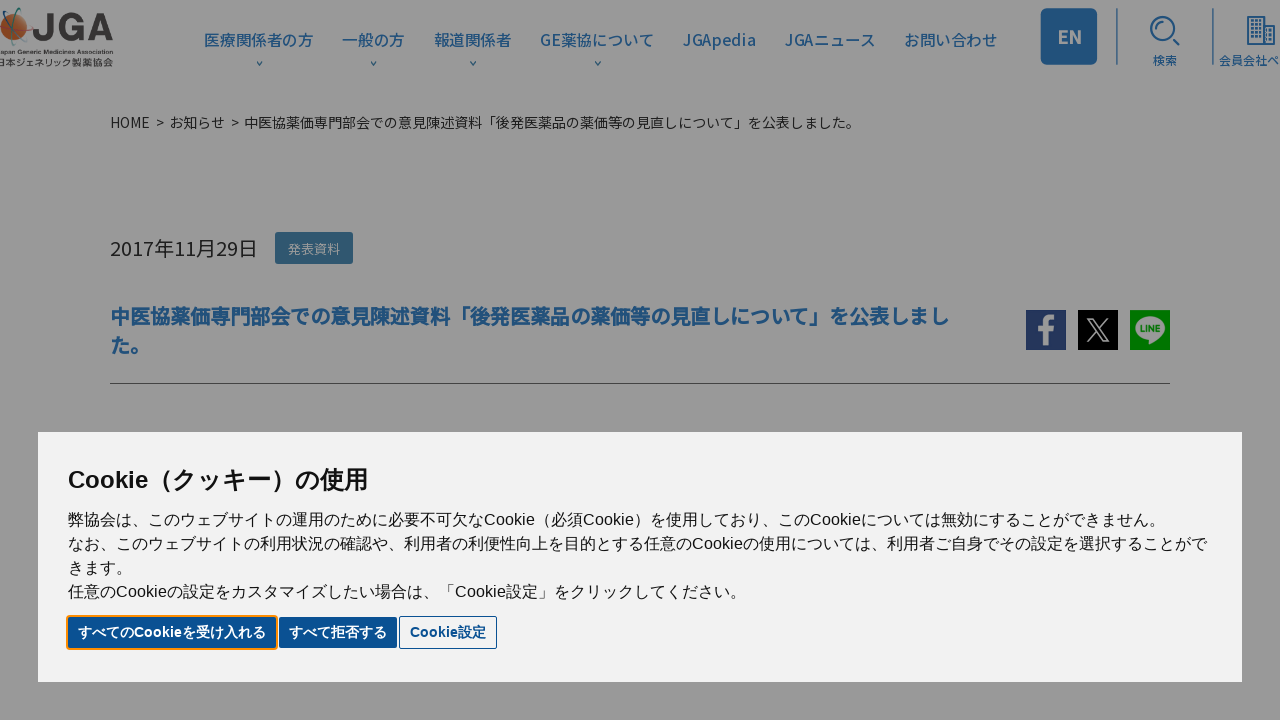

--- FILE ---
content_type: text/html
request_url: https://www.jga.gr.jp/news/171129_000107.html
body_size: 8874
content:
<!DOCTYPE html>
<html lang="ja">
<head prefix="og: http://ogp.me/ns# website: http://ogp.me/ns/website#">
  <script>(function(w,d,s,l,i){w[l]=w[l]||[];w[l].push({'gtm.start':
new Date().getTime(),event:'gtm.js'});var f=d.getElementsByTagName(s)[0],
j=d.createElement(s),dl=l!='dataLayer'?'&l='+l:'';j.async=true;j.src=
'https://www.googletagmanager.com/gtm.js?id='+i+dl;f.parentNode.insertBefore(j,f);
})(window,document,'script','dataLayer','GTM-TDSX7TX');
</script>
　
  <meta http-equiv="refresh" content="0;URL='https://www.jga.gr.jp/assets/pdf/archives/20171129165001.pdf'" />
  
  <meta charset="UTF-8">
<meta name="viewport" content="width=device-width">
<meta name="format-detection" content="telephone=no,email=no,address=no">
<meta http-equiv="X-UA-Compatible" content="ie=edge">
<link rel="icon" type="image/x-icon" href="/favicon.ico">

<meta name="robots" content="nofollow" />

<!-- <link rel="preload" href="/assets/fonts/jga.ttf?dskzxj" as="font"> -->
<link rel="preload" href="https://fonts.googleapis.com/css2?family=Noto+Sans+JP:wght@100;300;400;500&display=swap" as="style">
<link rel="preload" href="/assets/css/app.css" as="style">
<link rel="preload" href="/assets/js/app.js" as="script">
<!-- 
<link rel="preconnect" href="https://stats.g.doubleclick.net">
<link rel="preconnect" href="https://yjtag.yahoo.co.jp">
<link rel="preconnect" href="https://s.yimg.jp">
<link rel="preconnect" href="https://s.yjtag.jp">
<link rel="preconnect" href="https://b97.yahoo.co.jp">
<link rel="preconnect" href="https://b92.yahoo.co.jp">
<link rel="preconnect" href="https://fonts.gstatic.com">
<link rel="preconnect" href="https://www.google-analytics.com">
-->

  <title>日本ジェネリック製薬協会｜中医協薬価専門部会での意見陳述資料「後発医薬品の薬価等の見直しについて」を公表しました。</title>
  
  
  <meta name="description" content="日本ジェネリック製薬協会（GE薬協）は、ジェネリック医薬品メーカーを会員とする団体です。1965年の設立以来、高品質で低価格のジェネリック医薬品の一層の普及と、ジェネリック医薬品産業の健全な発展を通じ、国民の健康と福祉の向上に貢献することを目的として様々な活動を行っています。">
  <meta property="og:title" content="中医協薬価専門部会での意見陳述資料「後発医薬品の薬価等の見直しについて」を公表しました。" />
  <meta property="og:description" content="日本ジェネリック製薬協会（GE薬協）は、ジェネリック医薬品メーカーを会員とする団体です。1965年の設立以来、高品質で低価格のジェネリック医薬品の一層の普及と、ジェネリック医薬品産業の健全な発展を通じ、国民の健康と福祉の向上に貢献することを目的として様々な活動を行っています。" />
  <meta property="og:type" content="article" />
  <meta property="og:url" content="https://www.jga.gr.jp/news/171129_000107.html" />
  <meta property="og:site_name" content="日本ジェネリック製薬協会" />
  <meta property="og:image" content="https://www.jga.gr.jp/assets/img/ogp.png" />
  <link rel="canonical" href="https://www.jga.gr.jp/news/171129_000107.html" />

  <link rel="stylesheet" href="/assets/css/app.css?20211008">
  <script type="application/ld+json">
    {
      "@context": "http://schema.org",
      "@type": "BlogPosting",
      "headline": "中医協薬価専門部会での意見陳述資料「後発医薬品の薬価等の見直しについて」を公表しました。",
      "image": {
        "@type": "ImageObject",
        "url": "https://www.jga.gr.jp/assets/img/ogp.png",
        "width": "800",
        "height": "378"
      },
      "mainEntityOfPage": {
        "@type": "WebPage",
        "@id": "https://www.jga.gr.jp/news/171129_000107.html"
      },
      "description": "日本ジェネリック製薬協会（GE薬協）は、ジェネリック医薬品メーカーを会員とする団体です。1965年の設立以来、高品質で低価格のジェネリック医薬品の一層の普及と、ジェネリック医薬品産業の健全な発展を通じ、国民の健康と福祉の向上に貢献することを目的として様々な活動を行っています。",
      "datePublished": "2017-11-29",
      "dateModified": "2020-11-06",
      "author": {
        "@type": "Organization",
        "@id": "/#org",
        "name": "日本ジェネリック製薬協会",
        "logo": {
          "@type": "ImageObject",
          "url": "https://www.jga.gr.jp/assets/img/header_logo.png",
          "width": "202",
          "height": "104"
        }
      },
      "publisher": {
        "@id": "/#org"
      }
    }
  </script>
</head>

<body
  id="Body"
  class="p-news-detail"
  data-drawer-menu-container
  data-mega-menu-container
data-sub-menu-container
  data-route-state-name="news"
>
<noscript>
<iframe src="https://www.googletagmanager.com/ns.html?id=GTM-TDSX7TX"
height="0" width="0" style="display:none;visibility:hidden"></iframe>
</noscript>
<!-- Cookie Consent by TermsFeed https://www.TermsFeed.com -->
<script type="text/javascript" src="/assets/js/cookie-consent.js" charset="UTF-8"></script>
<script type="text/javascript" charset="UTF-8">
document.addEventListener('DOMContentLoaded', function () {
cookieconsent.run({"notice_banner_type":"interstitial","consent_type":"express","palette":"light","language":"ja","page_load_consent_levels":["strictly-necessary"],"notice_banner_reject_button_hide":false,"preferences_center_close_button_hide":false,"page_refresh_confirmation_buttons":false,"website_name":"日本ジェネリック製薬協会","website_privacy_policy_url":"https://www.jga.gr.jp/policy.html"});
});
</script>
<header class="l-header">
  <div class="l-header__inner">
    <h1 class="l-header__logo">
      <a href="/" class="l-header__logo__link">
        <img src="/assets/img/header_logo.png" alt="JGA Japan Generic Medicines Association 日本ジェネリック製薬協会" class="l-header__logo__img d-none d-md-block">
        <img src="/assets/img/header_logo-sp.png" alt="JGA Japan Generic Medicines Association 日本ジェネリック製薬協会" class="l-header__logo__img d-md-none">
      </a>
    </h1><!-- /.l-header__logo -->

    <nav class="l-header-gnav d-none d-md-block">
      <ul class="l-header-gnav__list">
        <li class="l-header-gnav__item">
          <a href="/medical.html" class="l-header-gnav__link arrow medical" data-route-name="medical" data-mega-menu-action="hover">医療関係者の方</a>
        </li>
        <li class="l-header-gnav__item">
          <a href="/general.html" class="l-header-gnav__link arrow general" data-route-name="general" data-mega-menu-action="hover">一般の方</a>
        </li>
        <li class="l-header-gnav__item">
          <a href="/media.html" class="l-header-gnav__link arrow media" data-route-name="media" data-mega-menu-action="hover">報道関係者</a>
        </li>
        <li class="l-header-gnav__item">
          <a href="/information.html" class="l-header-gnav__link arrow information" data-route-name="information" data-mega-menu-action="hover">GE薬協について</a>
        </li>
        <li class="l-header-gnav__item">
          <a href="/jgapedia.html" class="l-header-gnav__link" data-route-name="jgapedia">JGApedia</a>
        </li>
        <li class="l-header-gnav__item">
          <a href="/information/jga-news.html" class="l-header-gnav__link" data-route-name="jga-news">JGAニュース</a>
        </li>
        <li class="l-header-gnav__item">
          <a href="/contact-list.html" class="l-header-gnav__link" data-route-name="contact">お問い合わせ</a>
        </li>
      </ul><!-- /.l-header-gnav__list -->
    </nav><!-- /.l-header-gnav -->

    <nav class="l-header-helper-nav d-none d-md-block">
      <ul class="l-header-helper-nav__list">
        <li class="l-header-helper-nav__item __en">
          <a href="https://www.jga.gr.jp/english.html" class="l-header-helper-nav__link __en">
            EN
          </a>
        </li>
        <li class="l-header-helper-nav__item">
          <a href="/search.html" class="l-header-helper-nav__link">
            <i class="l-header-helper-nav__icon i-search" aria-hidden="true"></i>
            <span class="l-header-helper-nav__text">検索</span>
          </a>
        </li>
        <li class="l-header-helper-nav__item">
          <a href="https://member.jga.gr.jp/login" class="l-header-helper-nav__link" target="_blank">
            <i class="l-header-helper-nav__icon i-company" aria-hidden="true"></i>
            <span class="l-header-helper-nav__text">会員会社ページ</span>
          </a>
        </li>
      </ul><!-- /.l-header-helper-nav__list -->
    </nav><!-- /.l-header-helper-nav -->

    <a href="javascript:void(0)" class="l-hamburger d-md-none" role="button" data-drawer-menu-action="toggle">
      <img src="/assets/img/icon-hamburger.svg" alt="ハンバーガーメニュー" class="l-hamburger__img">
    </a>
  </div><!-- /.l-header__inner -->
</header><!-- /.l-header -->

<div class="l-mega-menu">
  <div class="l-mega-menu__inner">

    <div class="l-mega-menu__row" data-mega-menu-name="general">
      <div class="l-mega-menu__col l-mega-menu-nav__head">
        <div class="l-mega-menu-nav__head">
          <a href="/general.html" class="l-mega-menu-nav__head_link">
            <span class="l-mega-menu-nav__head_text">一般の方</span>
          </a>
        </div>
      </div>
      <div class="l-mega-menu__col">
        <nav class="l-mega-menu-nav">
          <ul class="l-mega-menu-nav__list">
            <li class="l-mega-menu-nav__item" data-sub-menu-name="generic02">
              <p class="l-mega-menu-nav__link" data-route-name="generic02" data-sub-menu-action="hover">
                <span class="l-mega-menu-nav__text">ジェネリック医薬品について</span>
              </p>
            </li>
            <li class="l-mega-menu-nav__item" data-sub-menu-name="child">
              <p class="l-mega-menu-nav__link" data-route-name="child" data-sub-menu-action="hover">
                <span class="l-mega-menu-nav__text">お子さまと学ぶジェネリック</span>
              </p>
            </li>
            <li class="l-mega-menu-nav__item" data-sub-menu-name="other02">
              <p class="l-mega-menu-nav__link" data-route-name="other02" data-sub-menu-action="hover">
                <span class="l-mega-menu-nav__text">その他</span>
              </p>
            </li>
            <li class="l-mega-menu-nav__item">
              <a href="/health-support.html" class="l-mega-menu-nav__link circle">
                <span class="l-mega-menu-nav__text">健康長寿サポートページ</span>
              </a>
            </li>
          </ul><!-- /.l-mega-menu-nav__list -->
        </nav><!-- /.l-mega-menu-nav -->
      </div><!-- /.l-mega-menu__col -->

      <div class="l-sub-menu__col l-sub-menu__row" data-sub-menu-name="generic02">
        <nav class="l-sub-menu-nav">
          <ul class="l-sub-menu-nav__list">
            <li class="l-sub-menu-nav__item">
              <a href="/general/about.html" class="l-sub-menu-nav__link">
                <span class="l-sub-menu-nav__text">ジェネリック医薬品とは</span>
              </a>
            </li>
            <li class="l-sub-menu-nav__item">
              <a href="/general/negative_qa.html" class="l-sub-menu-nav__link">
                <span class="l-sub-menu-nav__text">ジェネリック医薬品ネガティブQ&A</span>
              </a>
            </li>
            <li class="l-sub-menu-nav__item">
              <a href="/general/easycalc.html" class="l-sub-menu-nav__link">
                <span class="l-sub-menu-nav__text">かんたん差額計算</span>
              </a>
            </li>
          </ul><!-- /.l-sub-menu-nav__list -->
        </nav><!-- /.l-sub-menu-nav -->
      </div><!-- /.l-sub-menu__col -->

      <div class="l-sub-menu__col l-sub-menu__row" data-sub-menu-name="child">
        <nav class="l-sub-menu-nav">
          <ul class="l-sub-menu-nav__list">
            <li class="l-sub-menu-nav__item">
              <a href="/study.html" class="l-sub-menu-nav__link">
                <span class="l-sub-menu-nav__text">知っ得！ジェネリック</span>
              </a>
            </li>
            <li class="l-sub-menu-nav__item">
              <a href="https://www.youtube.com/watch?v=HJwByJLs334" target="_blank" class="l-sub-menu-nav__link">
                <span class="l-sub-menu-nav__text">おくすり大百科</span>
              </a>
            </li>
          </ul><!-- /.l-sub-menu-nav__list -->
        </nav><!-- /.l-sub-menu-nav -->
      </div><!-- /.l-sub-menu__col -->

      <div class="l-sub-menu__col l-sub-menu__row" data-sub-menu-name="other02">
        <nav class="l-sub-menu-nav">
          <ul class="l-sub-menu-nav__list">
            <li class="l-sub-menu-nav__item">
              <a href="/movie2.html" class="l-sub-menu-nav__link">
                <span class="l-sub-menu-nav__text">家族へのありがとう</span>
              </a>
            </li>
            <li class="l-sub-menu-nav__item">
              <a href="/general/enlighten-list.html" class="l-sub-menu-nav__link">
                <span class="l-sub-menu-nav__text">広報啓発活動</span>
              </a>
            </li>
            <li class="l-sub-menu-nav__item">
              <a href="/contact-list/_19268.html" class="l-sub-menu-nav__link">
                <span class="l-sub-menu-nav__text">啓発資料のご請求</span>
              </a>
            </li>
            <li class="l-sub-menu-nav__item">
              <a href="/questionnaire.html" class="l-sub-menu-nav__link">
                <span class="l-sub-menu-nav__text">アンケート</span>
              </a>
            </li>
          </ul><!-- /.l-sub-menu-nav__list -->
        </nav><!-- /.l-sub-menu-nav -->
      </div><!-- /.l-sub-menu__col -->

    </div><!-- /.l-mega-menu__row | data-mega-menu-name="general" -->

    <div class="l-mega-menu__row" data-mega-menu-name="medical">
      <div class="l-mega-menu__col l-mega-menu-nav__head">
        <div class="l-mega-menu-nav__head">
          <a href="/medical.html" class="l-mega-menu-nav__head_link">
            <span class="l-mega-menu-nav__head_text">医療関係者の方</span>
          </a>
        </div>
      </div>
      <div class="l-mega-menu__col">
        <nav class="l-mega-menu-nav">
          <ul class="l-mega-menu-nav__list">
            <li class="l-mega-menu-nav__item" data-sub-menu-name="effort">
              <p class="l-mega-menu-nav__link" data-route-name="effort" data-sub-menu-action="hover">
                <span class="l-mega-menu-nav__text">信頼回復に向けた取組みについて</span>
              </p>
            </li>
            <li class="l-mega-menu-nav__item" data-sub-menu-name="generic">
              <p class="l-mega-menu-nav__link" data-route-name="generic" data-sub-menu-action="hover">
                <span class="l-mega-menu-nav__text">ジェネリック医薬品について</span>
              </p>
            </li>
            <li class="l-mega-menu-nav__item" data-sub-menu-name="product">
              <p class="l-mega-menu-nav__link" data-route-name="product" data-sub-menu-action="hover">
                <span class="l-mega-menu-nav__text">製品関連情報</span>
              </p>
            </li>
            <li class="l-mega-menu-nav__item" data-sub-menu-name="other">
              <p class="l-mega-menu-nav__link" data-route-name="other" data-sub-menu-action="hover">
                <span class="l-mega-menu-nav__text">その他</span>
              </p>
            </li>
            <li class="l-mega-menu-nav__item">
              <a href="/jgapedia/fees.html" class="l-mega-menu-nav__link circle">
                <span class="l-mega-menu-nav__text">診療報酬改定について</span>
              </a>
            </li>
            <li class="l-mega-menu-nav__item">
              <a href="/medical/for_student.html" class="l-mega-menu-nav__link circle">
                <span class="l-mega-menu-nav__text">ジェネリック医薬品を学ぶ方へ</span>
              </a>
            </li>
            <li class="l-mega-menu-nav__item">
              <a href="/mail_magazine.html" class="l-mega-menu-nav__link circle">
                <span class="l-mega-menu-nav__text">メールマガジン登録・解除</span>
              </a>
            </li>
          </ul><!-- /.l-mega-menu-nav__list -->
        </nav><!-- /.l-mega-menu-nav -->
      </div><!-- /.l-mega-menu__col -->

      <div class="l-sub-menu__col l-sub-menu__row" data-sub-menu-name="effort">
        <nav class="l-sub-menu-nav">
          <ul class="l-sub-menu-nav__list">
            <li class="l-sub-menu-nav__item">
              <a href="/effort.html" class="l-sub-menu-nav__link">
                <span class="l-sub-menu-nav__text">ジェネリック医薬品に対する信頼の回復に向けた<br>当協会の取組みについて</span>
              </a>
            </li>
            <li class="l-sub-menu-nav__item">
              <a href="/effort-roadmap.html" class="l-sub-menu-nav__link">
                <span class="l-sub-menu-nav__text">ジェネリック医薬品信頼回復行動ロードマップ</span>
              </a>
            </li>
            <li class="l-sub-menu-nav__item">
              <a href="/medical/document.html" class="l-sub-menu-nav__link">
                <span class="l-sub-menu-nav__text">ジェネリック医薬品の新記載要領添付文書について</span>
              </a>
            </li>
            <li class="l-sub-menu-nav__item">
              <a href="/medical/information.html" class="l-sub-menu-nav__link">
                <span class="l-sub-menu-nav__text">原薬製造国情報の自主的な公開の状況について</span>
              </a>
            </li>
          </ul><!-- /.l-sub-menu-nav__list -->
        </nav><!-- /.l-sub-menu-nav -->
      </div><!-- /.l-sub-menu__col -->

      <div class="l-sub-menu__col l-sub-menu__row" data-sub-menu-name="generic">
        <nav class="l-sub-menu-nav">
          <ul class="l-sub-menu-nav__list">
            <li class="l-sub-menu-nav__item">
              <a href="/medical/about.html" class="l-sub-menu-nav__link">
                <span class="l-sub-menu-nav__text">ジェネリック医薬品について</span>
              </a>
            </li>
            <li class="l-sub-menu-nav__item">
              <a href="/medical/faq.html" class="l-sub-menu-nav__link">
                <span class="l-sub-menu-nav__text">ジェネリック医薬品Q&A</span>
              </a>
            </li>
            <li class="l-sub-menu-nav__item">
              <a href="/assets/pdf/media/share.pdf" class="l-sub-menu-nav__link">
                <span class="l-sub-menu-nav__text">ジェネリック医薬品の使用状況について</span>
              </a>
            </li>
          </ul><!-- /.l-sub-menu-nav__list -->
        </nav><!-- /.l-sub-menu-nav -->
      </div><!-- /.l-sub-menu__col -->

      <div class="l-sub-menu__col l-sub-menu__row" data-sub-menu-name="product">
        <nav class="l-sub-menu-nav">
          <ul class="l-sub-menu-nav__list">
            <li class="l-sub-menu-nav__item">
              <a href="/medical/system.html" class="l-sub-menu-nav__link">
                <span class="l-sub-menu-nav__text">製品情報の検索</span>
              </a>
            </li>
            <li class="l-sub-menu-nav__item">
              <a href="/medical/confirm-effective.html" class="l-sub-menu-nav__link">
                <span class="l-sub-menu-nav__text">効果・効能について</span>
              </a>
            </li>
            <li class="l-sub-menu-nav__item">
              <a href="/medical/contact.html" class="l-sub-menu-nav__link">
                <span class="l-sub-menu-nav__text">各社の「お問合せ先」と「製品情報」</span>
              </a>
            </li>
            <li class="l-sub-menu-nav__item">
              <a href="/medical/inquiry.html" class="l-sub-menu-nav__link">
                <span class="l-sub-menu-nav__text">流通の問い合わせ先</span>
              </a>
            </li>
            <li class="l-sub-menu-nav__item">
              <a href="/medical/supply.html" class="l-sub-menu-nav__link">
                <span class="l-sub-menu-nav__text">製品の供給状況</span>
              </a>
            </li>
            <li class="l-sub-menu-nav__item">
              <a href="/medical/literature.html" class="l-sub-menu-nav__link">
                <span class="l-sub-menu-nav__text">文献検索（第三者機関による論文、学会報告など）</span>
              </a>
            </li>
            <!--
            <li class="l-sub-menu-nav__item">
              <a href="/rmp.html" class="l-sub-menu-nav__link">
                <span class="l-sub-menu-nav__text">後発医薬品のRMP</span>
              </a>
            </li>
            -->
          </ul><!-- /.l-sub-menu-nav__list -->
        </nav><!-- /.l-sub-menu-nav -->
      </div><!-- /.l-sub-menu__col -->

      <div class="l-sub-menu__col l-sub-menu__row" data-sub-menu-name="other">
        <nav class="l-sub-menu-nav">
          <ul class="l-sub-menu-nav__list">
            <li class="l-sub-menu-nav__item">
              <a href="/general/enlighten-list.html" class="l-sub-menu-nav__link">
                <span class="l-sub-menu-nav__text">広報啓発活動</span>
              </a>
            </li>
            <li class="l-sub-menu-nav__item">
              <a href="/contact-list/_19268.html" class="l-sub-menu-nav__link">
                <span class="l-sub-menu-nav__text">啓発資料のご請求</span>
              </a>
            </li>
            <li class="l-sub-menu-nav__item">
              <a href="/questionnaire.html" class="l-sub-menu-nav__link">
                <span class="l-sub-menu-nav__text">アンケート</span>
              </a>
            </li>
          </ul><!-- /.l-sub-menu-nav__list -->
        </nav><!-- /.l-sub-menu-nav -->
      </div><!-- /.l-sub-menu__col -->
    </div><!-- /.l-sub-menu__row | data-sub-menu-name="medical" -->

    <div class="l-mega-menu__row" data-mega-menu-name="media">
      <div class="l-mega-menu__col l-mega-menu-nav__head">
        <div class="l-mega-menu-nav__head">
          <a href="/media.html" class="l-mega-menu-nav__head_link">
            <span class="l-mega-menu-nav__head_text">報道関係者</span>
          </a>
        </div>
      </div>
      <div class="l-mega-menu__col">
        <nav class="l-mega-menu-nav">
          <ul class="l-mega-menu-nav__list">
            <li class="l-mega-menu-nav__item">
              <a href="/media/material.html" class="l-mega-menu-nav__link circle">
                <span class="l-mega-menu-nav__text">発表資料等</span>
              </a>
            </li>
            <li class="l-mega-menu-nav__item">
              <a href="/media/announce.html" class="l-mega-menu-nav__link circle">
                <span class="l-mega-menu-nav__text">発表・会見告知等</span>
              </a>
            </li>
            <li class="l-mega-menu-nav__item">
              <a href="/general/enlighten-list.html" class="l-mega-menu-nav__link circle">
                <span class="l-mega-menu-nav__text">広報啓発活動</span>
              </a>
            </li>
            <li class="l-mega-menu-nav__item">
              <a href="/contact-list/_19268.html" class="l-mega-menu-nav__link circle">
                <span class="l-mega-menu-nav__text">啓発資料のご請求</span>
              </a>
            </li>
            <li class="l-mega-menu-nav__item">
              <a href="/questionnaire.html" class="l-mega-menu-nav__link circle">
                <span class="l-mega-menu-nav__text">アンケート</span>
              </a>
            </li>
          </ul><!-- /.l-mega-menu-nav__list -->
        </nav><!-- /.l-mega-menu-nav -->
      </div><!-- /.l-mega-menu__col -->
    </div><!-- /.l-mega-menu__row | data-mega-menu-name="media" -->

    <div class="l-mega-menu__row" data-mega-menu-name="information">
      <div class="l-mega-menu__col l-mega-menu-nav__head">
        <div class="l-mega-menu-nav__head">
          <a href="/information.html" class="l-mega-menu-nav__head_link">
            <span class="l-mega-menu-nav__head_text">GE薬協について</span>
          </a>
        </div>
      </div>
      <div class="l-mega-menu__col">
        <nav class="l-mega-menu-nav">
          <ul class="l-mega-menu-nav__list">
            <li class="l-mega-menu-nav__item" data-sub-menu-name="committee">
              <p class="l-mega-menu-nav__link" data-route-name="committee" data-sub-menu-action="hover">
                <span class="l-mega-menu-nav__text">GE薬協の取り組み</span>
              </p>
            </li>
            <li class="l-mega-menu-nav__item" data-sub-menu-name="stance">
              <p class="l-mega-menu-nav__link" data-route-name="stance" data-sub-menu-action="hover">
                <span class="l-mega-menu-nav__text">GE薬協自主行動基準</span>
              </p>
            </li>
            <li class="l-mega-menu-nav__item">
              <a href="/information/director.html" class="l-mega-menu-nav__link circle">
                <span class="l-mega-menu-nav__text">役員一覧</span>
              </a>
            </li>
            <li class="l-mega-menu-nav__item">
              <a href="/information/member.html" class="l-mega-menu-nav__link circle">
                <span class="l-mega-menu-nav__text">会員メーカー一覧</span>
              </a>
            </li>
            <li class="l-mega-menu-nav__item">
              <a href="/information/admission.html" class="l-mega-menu-nav__link circle">
                <span class="l-mega-menu-nav__text">入会のご案内</span>
              </a>
            </li>
          </ul><!-- /.l-mega-menu-nav__list -->
        </nav><!-- /.l-mega-menu-nav -->
      </div><!-- /.l-mega-menu__col -->

      <div class="l-sub-menu__col l-sub-menu__row" data-sub-menu-name="committee">
        <nav class="l-sub-menu-nav">
          <ul class="l-sub-menu-nav__list">
            <li class="l-sub-menu-nav__item">
              <a href="/information/committee.html" class="l-sub-menu-nav__link">
                <span class="l-sub-menu-nav__text">委員会活動</span>
              </a>
            </li>
            <li class="l-sub-menu-nav__item">
              <a href="/assets/pdf/vision/new-industry-vision.pdf" class="l-sub-menu-nav__link">
                <span class="l-sub-menu-nav__text">次世代産業ビジョン</span>
              </a>
            </li>
            <li class="l-sub-menu-nav__item">
              <a href="/roadmap.html" class="l-sub-menu-nav__link">
                <span class="l-sub-menu-nav__text">ロードマップとは</span>
              </a>
            </li>
            <!--
            <li class="l-sub-menu-nav__item">
              <a href="/forum.html" class="l-sub-menu-nav__link">
                <span class="l-sub-menu-nav__text">ジェネリック医薬品フォーラム</span>
              </a>
            </li>
            -->
            <li class="l-sub-menu-nav__item">
              <a href="/sales-information.html" class="l-sub-menu-nav__link">
                <span class="l-sub-menu-nav__text">医療用医薬品の販売情報提供活動に関するガイドライン</span>
              </a>
            </li>
            <li class="l-sub-menu-nav__item">
              <a href="/interviewform.html" class="l-sub-menu-nav__link">
                <span class="l-sub-menu-nav__text">後発医薬品インタビューフォーム作成について</span>
              </a>
            </li>
            
          </ul><!-- /.l-sub-menu-nav__list -->
        </nav><!-- /.l-sub-menu-nav -->
      </div><!-- /.l-sub-menu__col -->

      <div class="l-sub-menu__col l-sub-menu__row" data-sub-menu-name="stance">
        <nav class="l-sub-menu-nav">
          <ul class="l-sub-menu-nav__list">
            <li class="l-sub-menu-nav__item">
              <a href="/stance.html" class="l-sub-menu-nav__link">
                <span class="l-sub-menu-nav__text">GE薬協自主行動基準</span>
              </a>
            </li>
            <li class="l-sub-menu-nav__item">
              <a href="/ctd.html" class="l-sub-menu-nav__link">
                <span class="l-sub-menu-nav__text">後発医薬品のCTD</span>
              </a>
            </li>
            <li class="l-sub-menu-nav__item">
              <a href="/jisyukoudoukeikaku.html" class="l-sub-menu-nav__link">
                <span class="l-sub-menu-nav__text">物流の適正化・生産性向上に関する自主行動計画</span>
              </a>
            </li>
          </ul><!-- /.l-sub-menu-nav__list -->
        </nav><!-- /.l-sub-menu-nav -->
      </div><!-- /.l-sub-menu__col -->
    </div><!-- /.l-mega-menu__row | data-mega-menu-name="information" -->
  </div><!-- /.l-mega-menu__inner -->
</div><!-- /.l-mega-menu -->

<div class="l-drawer d-md-none">
  <div class="l-drawer__header">
    <a href="/" class="l-drawer__header__logo">
      <img src="/assets/img/header_logo-sp-white.png" alt="JGA Japan Generic Medicines Association 日本ジェネリック製薬協会" class="l-drawer__header__logo__img">
    </a><!-- /.l-drawer__header__logo -->

    <a href="javascript:void(0)" class="l-drawer__header__close" role="button" data-drawer-menu-action="close"></a>
  </div><!-- /.l-drawer__header -->

  <div>
    <a href="https://www.jga.gr.jp/english.html" class="l-header-helper-nav__link __en">
      EN
    </a>
  </div>

  <div class="l-drawer__content" data-accordion-group="header-site-nav">
    <nav class="l-site-nav __02" data-accordion-container data-accordion-state-expanded="false">
      <a href="javascript:void(0)" class="l-site-nav__title d-md-none" data-accordion-action="toggle">
        <span class="l-site-nav__title__text">医療関係者の方向け</span>
        <i class="l-site-nav__title__icon"></i>
      </a><!-- /.l-site-nav__title -->
      <div class="l-site-nav__content" data-accordion-panel>
        <ul class="l-site-nav__list" data-accordion-panel-inner>
          <li class="l-site-nav__item d-md-none">
            <a href="/medical.html" class="l-site-nav__link">医療関係者の方向け情報TOP</a>
          </li>
          <li class="l-site-nav__item" data-accordion-group="header-sub-nav">
            <div class="l-site-nav__toggle" data-accordion-container data-accordion-sub-expanded="false">
              <a href="javascript:void(0)" class="l-site-nav__link" data-accordion-action="toggle">信頼回復に向けた取組みについて<i class="l-site-nav__title__icon"></i></a>
              <div class="l-site-nav__content" data-accordion-panel>
                <ul class="l-site-nav__list" data-accordion-panel-inner>
                  <li class="l-site-nav__item d-md-none">
                    <a href="/effort.html" class="l-site-nav__link">ジェネリック医薬品に対する信頼の回復に向けた当協会の取組みについて </a>
                  </li>
                  <li class="l-site-nav__item d-md-none">
                    <a href="/effort-roadmap.html" class="l-site-nav__link">ジェネリック医薬品信頼回復行動ロードマップ</a>
                  </li>
                  <li class="l-site-nav__item d-md-none">
                    <a href="/medical/document.html" class="l-site-nav__link">ジェネリック医薬品の新記載要領添付文書について</a>
                  </li>
                  <li class="l-site-nav__item d-md-none">
                    <a href="/medical/information.html" class="l-site-nav__link">原薬製造国情報の自主的な公開の状況について</a>
                  </li>
                </ul>
              </div>
            </div>
          </li>
          <li class="l-site-nav__item" data-accordion-group="header-sub-nav">
            <div class="l-site-nav__toggle" data-accordion-container data-accordion-sub-expanded="false">
              <a href="javascript:void(0)" class="l-site-nav__link" data-accordion-action="toggle">製品関連情報<i class="l-site-nav__title__icon"></i></a>
              <div class="l-site-nav__content" data-accordion-panel>
                <ul class="l-site-nav__list" data-accordion-panel-inner>
                  <li class="l-site-nav__item d-md-none">
                    <a href="/medical/system.html" class="l-site-nav__link">製品情報の検索 </a>
                  </li>
                  <li class="l-site-nav__item d-md-none">
                    <a href="/medical/confirm-effective.html" class="l-site-nav__link">効果・効能について</a>
                  </li>
                  <li class="l-site-nav__item d-md-none">
                    <a href="/medical/document.html" class="l-site-nav__link">各社の「お問合せ先」と「製品情報」</a>
                  </li>
                  <li class="l-site-nav__item d-md-none">
                    <a href="/medical/inquiry.html" class="l-site-nav__link">流通の問い合わせ先</a>
                  </li>
                  <li class="l-site-nav__item d-md-none">
                    <a href="/medical/supply.html" class="l-site-nav__link">製品の供給状況</a>
                  </li>
                  <li class="l-site-nav__item d-md-none">
                    <a href="/medical/literature.html" class="l-site-nav__link">文献検索（第三者機関による論文、学会報告など）</a>
                  </li>
                  <!--
                  <li class="l-site-nav__item d-md-none">
                    <a href="/rmp.html" class="l-site-nav__link">後発医薬品のRMP</a>
                  </li>
                  -->
                </ul>
              </div>
            </div>
          </li>
          <li class="l-site-nav__item" data-accordion-group="header-sub-nav">
            <div class="l-site-nav__toggle" data-accordion-container data-accordion-sub-expanded="false">
              <a href="javascript:void(0)" class="l-site-nav__link" data-accordion-action="toggle">ジェネリック医薬品について<i class="l-site-nav__title__icon"></i></a>
              <div class="l-site-nav__content" data-accordion-panel>
                <ul class="l-site-nav__list" data-accordion-panel-inner>
                  <li class="l-site-nav__item d-md-none">
                    <a href="/medical/about.html" class="l-site-nav__link">ジェネリック医薬品について </a>
                  </li>
                  <li class="l-site-nav__item d-md-none">
                    <a href="/medical/faq.html" class="l-site-nav__link">ジェネリック医薬品Q&A</a>
                  </li>
                  <li class="l-site-nav__item d-md-none">
                    <a href="/assets/pdf/media/share.pdf" class="l-site-nav__link">ジェネリック医薬品の使用状況について</a>
                  </li>
                </ul>
              </div>
            </div>
          </li>
          <li class="l-site-nav__item" data-accordion-group="header-sub-nav">
            <div class="l-site-nav__toggle" data-accordion-container data-accordion-sub-expanded="false">
              <a href="javascript:void(0)" class="l-site-nav__link" data-accordion-action="toggle">その他<i class="l-site-nav__title__icon"></i></a>
              <div class="l-site-nav__content" data-accordion-panel>
                <ul class="l-site-nav__list" data-accordion-panel-inner>
                  <li class="l-site-nav__item d-md-none">
                    <a href="/general/enlighten-list.html" class="l-site-nav__link">広報啓発活動 </a>
                  </li>
                  <li class="l-site-nav__item d-md-none">
                    <a href="/contact-list/_19268.html" class="l-site-nav__link">啓発資料のご請求</a>
                  </li>
                  <li class="l-site-nav__item d-md-none">
                    <a href="/questionnaire.html" class="l-site-nav__link">アンケート</a>
                  </li>
                </ul>
              </div>
            </div>
          </li>
          <li class="l-site-nav__item">
            <a href="/medical/for_student.html" class="l-site-nav__link">ジェネリック医薬品を学ぶ方へ</a>
          </li>
          <li class="l-site-nav__item">
            <a href="/jgapedia/fees.html" class="l-site-nav__link">診療報酬改定について</a>
          </li>
          <li class="l-site-nav__item">
            <a href="/mail_magazine.html" class="l-site-nav__link">メールマガジン登録・解除</a>
          </li>
        </ul>
      </div><!-- /.l-site-nav__content -->
    </nav><!-- /.l-site-nav -->

    <nav class="l-site-nav __01" data-accordion-container data-accordion-state-expanded="false">
      <a href="javascript:void(0)" class="l-site-nav__title d-md-none" data-accordion-action="toggle">
        <span class="l-site-nav__title__text">一般の方向け</span>
        <i class="l-site-nav__title__icon"></i>
      </a><!-- /.l-site-nav__title -->
      <div class="l-site-nav__content" data-accordion-panel>
        <ul class="l-site-nav__list" data-accordion-panel-inner>
          <li class="l-site-nav__item d-md-none">
            <a href="/general.html" class="l-site-nav__link">一般の方向け情報TOP</a>
          </li>
          <li class="l-site-nav__item" data-accordion-group="header-sub-nav">
            <div class="l-site-nav__toggle" data-accordion-container data-accordion-sub-expanded="false">
              <a href="javascript:void(0)" class="l-site-nav__link" data-accordion-action="toggle">ジェネリック医薬品について<i class="l-site-nav__title__icon"></i></a>
              <div class="l-site-nav__content" data-accordion-panel>
                <ul class="l-site-nav__list" data-accordion-panel-inner>
                  <li class="l-site-nav__item d-md-none">
                    <a href="/general/about.html" class="l-site-nav__link">ジェネリック医薬品とは </a>
                  </li>
                  <li class="l-site-nav__item d-md-none">
                    <a href="/general/negative_qa.html" class="l-site-nav__link">ジェネリック医薬品ネガティブQ&A</a>
                  </li>
                  <li class="l-site-nav__item d-md-none">
                    <a href="/general/easycalc.html" class="l-site-nav__link">かんたん差額計算</a>
                  </li>
                </ul>
              </div>
            </div>
          </li>
          <li class="l-site-nav__item" data-accordion-group="header-sub-nav">
            <div class="l-site-nav__toggle" data-accordion-container data-accordion-sub-expanded="false">
              <a href="javascript:void(0)" class="l-site-nav__link" data-accordion-action="toggle">お子さまと学ぶジェネリック<i class="l-site-nav__title__icon"></i></a>
              <div class="l-site-nav__content" data-accordion-panel>
                <ul class="l-site-nav__list" data-accordion-panel-inner>
                  <li class="l-site-nav__item d-md-none">
                    <a href="/study.html" class="l-site-nav__link">知っ得！ジェネリック </a>
                  </li>
                  <li class="l-site-nav__item d-md-none">
                    <a href="https://www.youtube.com/watch?v=HJwByJLs334" target="_blank" class="l-site-nav__link">おくすり大百科</a>
                  </li>
                </ul>
              </div>
            </div>
          </li>
          <li class="l-site-nav__item" data-accordion-group="header-sub-nav">
            <div class="l-site-nav__toggle" data-accordion-container data-accordion-sub-expanded="false">
              <a href="javascript:void(0)" class="l-site-nav__link" data-accordion-action="toggle">その他<i class="l-site-nav__title__icon"></i></a>
              <div class="l-site-nav__content" data-accordion-panel>
                <ul class="l-site-nav__list" data-accordion-panel-inner>
                  <li class="l-site-nav__item d-md-none">
                    <a href="/movie2.html" class="l-site-nav__link">家族へのありがとう </a>
                  </li>
                  <li class="l-site-nav__item d-md-none">
                    <a href="/general/enlighten-list.html" class="l-site-nav__link">広報啓発活動</a>
                  </li>
                  <li class="l-site-nav__item d-md-none">
                    <a href="/contact-list/_19268.html" class="l-site-nav__link">啓発資料のご請求</a>
                  </li>
                  <li class="l-site-nav__item d-md-none">
                    <a href="/questionnaire.html" class="l-site-nav__link">アンケート</a>
                  </li>
                </ul>
              </div>
            </div>
          </li>
          <li class="l-site-nav__item">
            <a href="/health-support.html" class="l-site-nav__link">健康長寿サポートページ</a>
          </li>
        </ul>
      </div><!-- /.l-site-nav__content -->
    </nav><!-- /.l-site-nav -->



    <nav class="l-site-nav __03" data-accordion-container data-accordion-state-expanded="false">
      <a href="javascript:void(0)" class="l-site-nav__title d-md-none" data-accordion-action="toggle">
        <span class="l-site-nav__title__text">報道関係者向け</span>
        <i class="l-site-nav__title__icon"></i>
      </a><!-- /.l-site-nav__title -->
      <div class="l-site-nav__content" data-accordion-panel>
        <ul class="l-site-nav__list" data-accordion-panel-inner>
          <li class="l-site-nav__item d-md-none">
            <a href="/media.html" class="l-site-nav__link">報道関係者向け情報TOP</a>
          </li>
          <li class="l-site-nav__item">
            <a href="/media/material.html" class="l-site-nav__link">発表資料等</a>
          </li>
          <li class="l-site-nav__item">
            <a href="/media/announce.html" class="l-site-nav__link">発表・会見告知等</a>
          </li>
          <li class="l-site-nav__item">
            <a href="/general/enlighten-list.html" class="l-site-nav__link">広報啓発活動</a>
          </li>
          <li class="l-site-nav__item">
            <a href="/contact-list/_19268.html" class="l-site-nav__link">啓発資料のご請求</a>
          </li>
          <li class="l-site-nav__item">
            <a href="/questionnaire.html" class="l-site-nav__link">アンケート</a>
          </li>
        </ul>
      </div><!-- /.l-site-nav__content -->
    </nav><!-- /.l-site-nav -->

    <nav class="l-site-nav __04" data-accordion-container data-accordion-state-expanded="false">
      <a href="javascript:void(0)" class="l-site-nav__title d-md-none" data-accordion-action="toggle">
        <span class="l-site-nav__title__text">GE薬協について</span>
        <i class="l-site-nav__title__icon"></i>
      </a><!-- /.l-site-nav__title -->
      <div class="l-site-nav__content" data-accordion-panel>
        <ul class="l-site-nav__list" data-accordion-panel-inner>
          <li class="l-site-nav__item">
            <a href="/information.html" class="l-site-nav__link">GE薬協の概要</a>
          </li>
          <li class="l-site-nav__item" data-accordion-group="header-sub-nav">
            <div class="l-site-nav__toggle" data-accordion-container data-accordion-sub-expanded="false">
              <a href="javascript:void(0)" class="l-site-nav__link" data-accordion-action="toggle">GE薬協の取り組み<i class="l-site-nav__title__icon"></i></a>
              <div class="l-site-nav__content" data-accordion-panel>
                <ul class="l-site-nav__list" data-accordion-panel-inner>
                  <li class="l-site-nav__item d-md-none">
                    <a href="/information/committee.html" class="l-site-nav__link">委員会活動 </a>
                  </li>
                  <li class="l-site-nav__item d-md-none">
                    <a href="/assets/pdf/vision/new-industry-vision.pdf" class="l-site-nav__link">次世代産業ビジョン</a>
                  </li>
                  <li class="l-site-nav__item d-md-none">
                    <a href="/roadmap.html" class="l-site-nav__link">ロードマップとは</a>
                  </li>
                  <!--
                  <li class="l-site-nav__item d-md-none">
                    <a href="/forum.html" class="l-site-nav__link">ジェネリック医薬品フォーラム</a>
                  </li>
                  -->
                  <li class="l-site-nav__item d-md-none">
                    <a href="/sales-information.html" class="l-site-nav__link">医療用医薬品の販売情報提供活動に関するガイドライン</a>
                  </li>
                  <li class="l-site-nav__item d-md-none">
                    <a href="/interviewform.html" class="l-site-nav__link">後発医薬品インタビューフォーム作成について</a>
                  </li>
                </ul>
              </div>
            </div>
          </li>
          <li class="l-site-nav__item" data-accordion-group="header-sub-nav">
            <div class="l-site-nav__toggle" data-accordion-container data-accordion-sub-expanded="false">
              <a href="javascript:void(0)" class="l-site-nav__link" data-accordion-action="toggle">GE薬協自主行動基準<i class="l-site-nav__title__icon"></i></a>
              <div class="l-site-nav__content" data-accordion-panel>
                <ul class="l-site-nav__list" data-accordion-panel-inner>
                  <li class="l-site-nav__item d-md-none">
                    <a href="/stance.html" class="l-site-nav__link">GE薬協自主行動基準 </a>
                  </li>
                  <li class="l-site-nav__item d-md-none">
                    <a href="/ctd.html" class="l-site-nav__link">後発医薬品のCTD</a>
                  </li>
                  <li class="l-site-nav__item d-md-none">
                    <a href="/jisyukoudoukeikaku.html" class="l-site-nav__link">物流の適正化・生産性向上に関する自主行動計画</a>
                  </li>
                </ul>
              </div>
            </div>
          </li>
          <li class="l-site-nav__item">
            <a href="/information/director.html" class="l-site-nav__link">役員一覧</a>
          </li>
          <li class="l-site-nav__item">
            <a href="/information/committee.html" class="l-site-nav__link">委員会活動</a>
          </li>

          <li class="l-site-nav__item">
            <a href="/information/member.html" class="l-site-nav__link">会員メーカー一覧</a>
          </li>
          <li class="l-site-nav__item">
            <a href="/information/admission.html" class="l-site-nav__link">入会のご案内</a>
          </li>
        </ul>
      </div><!-- /.l-site-nav__content -->
    </nav><!-- /.l-site-nav -->

    <nav class="l-site-nav __05">
      <a href="/jgapedia.html" class="l-site-nav__title">
        <span class="l-site-nav__title__text">JGApedia</span>
      </a><!-- /.l-site-nav__title -->
    </nav><!-- /.l-site-nav -->

    <nav class="l-site-nav __06">
      <a href="/information/jga-news.html" class="l-site-nav__title">
        <span class="l-site-nav__title__text">JGAニュース</span>
      </a><!-- /.l-site-nav__title -->
    </nav><!-- /.l-site-nav -->

    <nav class="l-site-nav __08">
      <a href="/news.html" class="l-site-nav__title">
        <span class="l-site-nav__title__text">お知らせ</span>
      </a><!-- /.l-site-nav__title -->
    </nav><!-- /.l-site-nav -->

    <nav class="l-site-nav __09">
      <a href="/contact-list.html" class="l-site-nav__title">
        <span class="l-site-nav__title__text">お問い合わせ</span>
      </a><!-- /.l-site-nav__title -->
    </nav><!-- /.l-site-nav -->

    <nav class="l-site-nav __10">
      <a href="https://member.jga.gr.jp/login" class="l-site-nav__title" target="_blank">
        <span class="l-site-nav__title__text">会員会社ページ</span>
      </a><!-- /.l-site-nav__title -->
    </nav><!-- /.l-site-nav -->

  </div><!-- /.l-drawer__content -->
</div><!-- /.l-drawer-nav -->

  

<nav class="l-breadcrumb">
<ul class="l-breadcrumb__list" itemscope itemtype="https://schema.org/BreadcrumbList">
    <li class="l-breadcrumb__item" itemprop="itemListElement" itemscope itemtype="https://schema.org/ListItem">
        <a itemprop="item" href="/" class="l-breadcrumb__link"><span itemprop="name">HOME</span></a>
        <meta itemprop="position" content="1" />
    </li>
    <li class="l-breadcrumb__item" itemprop="itemListElement" itemscope itemtype="https://schema.org/ListItem">
        <a itemprop="item" href="/news.html" class="l-breadcrumb__link"><span itemprop="name">お知らせ</span></a>
        <meta itemprop="position" content="2" />
    </li>
    <li class="l-breadcrumb__item" itemprop="itemListElement" itemscope itemtype="https://schema.org/ListItem">
        <span class="l-breadcrumb__span" itemprop="name">
            
                中医協薬価専門部会での意見陳述資料「後発医薬品の薬価等の見直しについて」を公表しました。
            
        </span>
        <meta itemprop="position" content="3" />
    </li>
</ul><!-- /.l-breadcrumb__list -->
</nav><!-- /.l-breadcrumb -->

<main class="l-main">
  <div class="l-main__inner">
    <article class="p-news-detail-post">
      <header class="p-news-detail-post__header">
        <div class="p-news-detail-post__header__meta">
          <time class="p-news-detail-post__header__date" datetime="2017-00-">2017年11月29日</time>
          <span class="p-news-detail-post__header__category __document">発表資料</span>
        </div><!-- /.p-news-detail-post__header__meta -->
        <div class="p-news-detail-post__header__row">
          <h2 class="p-news-detail-post__header__title">
            中医協薬価専門部会での意見陳述資料「後発医薬品の薬価等の見直しについて」を公表しました。
          </h2>
          <div class="c-sns-link__group">
          　<a class="c-sns-link" href="https://www.facebook.com/share.php?u=https://www.jga.gr.jp/assets/pdf/archives/20171129165001.pdf" rel="nofollow" target="_blank">
              <img src="/assets/img/icon-facebook.png" alt="Facebook" class="c-sns-link__img">
            </a>
            <a class="c-sns-link" href="https://twitter.com/share?url=https://www.jga.gr.jp/assets/pdf/archives/20171129165001.pdf&text=日本ジェネリック製薬協会｜中医協薬価専門部会での意見陳述資料「後発医薬品の薬価等の見直しについて」を公表しました。" rel="nofollow" target="_blank">
              <img src="/assets/img/icon-twitter.png" alt="Twitter" class="c-sns-link__img">
            </a>
            <a class="c-sns-link" href="https://social-plugins.line.me/lineit/share?url=https://www.jga.gr.jp/assets/pdf/archives/20171129165001.pdf" rel="nofollow" target="_blank">
              <img src="/assets/img/icon-line.png" alt="Line" class="c-sns-link__img">
            </a>
          </div><!-- /.c-sns-link__group -->
        </div><!-- /.p-news-detail-post__header__row -->
      </header><!-- /.p-news-detail-post__header -->

      <div class="p-news-detail-post__body user-contents">
        

      </div><!-- /.p-news-detail-post__body -->
    </article><!-- /.p-news-detail-post -->
    <div class="p-news-detail-link--block">
      <h3 class="p-news-detail-link--title">
        最新情報をはじめ、さまざまな情報を発信しております。ぜひご登録ください。
      </h3>
      <ul class="p-news-detail-link--list">
        <li class="p-news-detail-link--item">
          <a href="/mail_magazine.html" class="p-news-detail-link">
            医療関係者向けメルマガ
          </a>
        </li>
        <li class="p-news-detail-link--item">
          <a href="https://twitter.com/official_jga" class="p-news-detail-link" target="_blank">
            公式Xアカウント
          </a>
        </li>
        <li class="p-news-detail-link--item">
          <a href="https://www.youtube.com/@%E6%97%A5%E6%9C%AC%E3%82%B8%E3%82%A7%E3%83%8D%E3%83%AA%E3%83%83%E3%82%AF%E8%A3%BD%E8%96%AC%E5%8D%94%E4%BC%9A" class="p-news-detail-link" target="_blank">
            公式YouTubeチャンネル
          </a>
        </li>
      </ul>
    </div>
  </div><!-- /.l-main__inner -->
</main><!-- /.l-main -->

<footer class="l-footer">
  <a href="#Body" class="l-pageup-btn">
    <i class="l-pageup-btn__icon i-arrow-up"></i>
  </a>

  <div class="l-footer__inner">
    <div class="l-footer__row">
      <div class="l-footer__col __info">
        <div class="l-footer-info">
          <div class="l-footer-info__logo">
            <a href="/" class="l-footer-info__logo__link">
              <img src="/assets/img/footer_logo.png" alt="JGA Japan Generic Medicines Association 日本ジェネリック製薬協会" class="l-footer-info__logo__img">
            </a>
          </div><!-- /.l-footer-info__logo -->
          <div class="l-footer-info__title">JGA 日本ジェネリック製薬協会</div>
          <p class="l-footer-info__text">
            〒103-0023<br>
            東京都中央区日本橋本町3-3-4<br>
            TEL: 03-3279-1890 / FAX: 03-3241-2978
          </p>
        </div><!-- /.l-footer-info -->
      </div><!-- /.l-footer__col -->

      <div class="l-footer__col __nav" data-accordion-group="footer-site-nav">
        <div class="l-footer__nav-row">
          <div class="l-footer__nav-col __left">
            <div class="l-footer__member" data-accordion-container data-accordion-state-expanded="false">
              <a href="javascript:void(0)" class="l-footer__member__title" data-accordion-action="toggle">
                <span class="l-footer__member__title__text">会員会社<span>（あ〜さ）</span></span>
                <i class="l-footer__member__title__icon"></i>
              </a><!-- /.l-footer__member__title -->
              <div class="l-footer__member__content" data-accordion-panel>
                <ul class="l-footer__member__list" data-accordion-panel-inner>
                  <li class="l-footer__member__item">
                    <a href="https://www.ayumi-pharma.com/" class="l-footer__member__link" target="_blank">あゆみ製薬株式会社</a>
                  </li>
                  <li class="l-footer__member__item">
                    <a href="http://www.iwakiseiyaku.co.jp/" class="l-footer__member__link" target="_blank">岩城製薬株式会社</a>
                  </li>
                  <li class="l-footer__member__item">
                    <a href="https://www.meiji-seika-pharma.co.jp/ohkuraseiyaku/" class="l-footer__member__link" target="_blank">大蔵製薬株式会社</a>
                  </li>
                  <li class="l-footer__member__item">
                    <a href="http://www.kyorin-rmd.co.jp/" class="l-footer__member__link" target="_blank">キョーリンリメディオ株式会社</a>
                  </li>
                  <li class="l-footer__member__item">
                    <a href="http://www.kyowayakuhin.co.jp/" class="l-footer__member__link" target="_blank">共和薬品工業株式会社</a>
                  </li>
                  <li class="l-footer__member__item">
                    <a href="https://www.koaisei.com/" class="l-footer__member__link" target="_blank">コーアイセイ株式会社</a>
                  </li>
                  <li class="l-footer__member__item">
                    <a href="http://www.kotobuki-pharm.co.jp/" class="l-footer__member__link" target="_blank">寿製薬株式会社</a>
                  </li>
                  <li class="l-footer__member__item">
                    <a href="https://www.sawai.co.jp/" class="l-footer__member__link" target="_blank">沢井製薬株式会社</a>
                  </li>
                  <li class="l-footer__member__item">
                    <a href="http://www.sandoz.jp/" class="l-footer__member__link" target="_blank">サンド株式会社</a>
                  </li>
                  <li class="l-footer__member__item">
                    <a href="https://www.zenseiyakuhin.co.jp/" class="l-footer__member__link" target="_blank">全星薬品工業株式会社</a>
                  </li>
                </ul>
              </div><!-- /.l-site-nav__content -->
            </div>

            <div class="l-footer__member" data-accordion-container data-accordion-state-expanded="false">
              <a href="javascript:void(0)" class="l-footer__member__title" data-accordion-action="toggle">
                <span class="l-footer__member__title__text">会員会社<span>（た〜は）</span></span>
                <i class="l-footer__member__title__icon"></i>
              </a><!-- /.l-footer__member__title -->
              <div class="l-footer__member__content" data-accordion-panel>
                <ul class="l-footer__member__list" data-accordion-panel-inner>
                  <li class="l-footer__member__item">
                    <a href="http://www.daikosyk.co.jp/" class="l-footer__member__link" target="_blank">大興製薬株式会社</a>
                  </li>
                  <li class="l-footer__member__item">
                    <a href="http://www.daitonet.co.jp/" class="l-footer__member__link" target="_blank">ダイト株式会社</a>
                  </li>
                  <li class="l-footer__member__item">
                    <a href="http://www.takata-seiyaku.co.jp/" class="l-footer__member__link" target="_blank">高田製薬株式会社</a>
                  </li>
                  <li class="l-footer__member__item">
                    <a href="http://www.tatsumi-kagaku.com/" class="l-footer__member__link" target="_blank">辰巳化学株式会社</a>
                  </li>
                  <li class="l-footer__member__item">
                    <a href="http://www.tsuruhara-seiyaku.co.jp/" class="l-footer__member__link" target="_blank">鶴原製薬株式会社</a>
                  </li>
                  <li class="l-footer__member__item">
                    <a href="https://www.toaeiyo.co.jp/" class="l-footer__member__link" target="_blank">トーアエイヨー株式会社</a>
                  </li>
                  <li class="l-footer__member__item">
                    <a href="http://www.dojin-ph.co.jp/" class="l-footer__member__link" target="_blank">同仁医薬化工株式会社</a>
                  </li>
                  <li class="l-footer__member__item">
                    <a href="http://www.towayakuhin.co.jp/" class="l-footer__member__link" target="_blank">東和薬品株式会社</a>
                  </li>
                  <li class="l-footer__member__item">
                    <a href="http://www.nichiiko.co.jp/" class="l-footer__member__link" target="_blank">日医工株式会社</a>
                  </li>
                  <li class="l-footer__member__item">
                    <a href="https://www.yg-nissin.co.jp/" class="l-footer__member__link" target="_blank">日新製薬株式会社</a>
                  </li>
                  <li class="l-footer__member__item">
                    <a href="http://www.nittomedic.co.jp/" class="l-footer__member__link" target="_blank">日東メディック株式会社</a>
                  </li>
                  <li class="l-footer__member__item">
                    <a href="https://www.nipro.co.jp/" class="l-footer__member__link" target="_blank">ニプロ株式会社</a>
                  </li>
                  <li class="l-footer__member__item">
                    <a href="http://www.nihon-generic.co.jp/" class="l-footer__member__link" target="_blank">日本ジェネリック株式会社</a>
                  </li>
                  <li class="l-footer__member__item">
                    <a href="http://www.npi-inc.co.jp/" class="l-footer__member__link" target="_blank">日本薬品工業株式会社</a>
                  </li>
                  <li class="l-footer__member__item">
                    <a href="https://neocriticare.com/" class="l-footer__member__link" target="_blank">ネオクリティケア製薬株式会社</a>
                  </li>
                  <li class="l-footer__member__item">
                    <a href="https://www.biomedix.co.jp/" class="l-footer__member__link" target="_blank">株式会社ビオメディクス</a>
                  </li>
                  <li class="l-footer__member__item">
                    <a href="https://www.hikari-pharm.co.jp/" class="l-footer__member__link" target="_blank">光製薬株式会社</a>
                  </li>
                  <li class="l-footer__member__item">
                    <a href="https://www.feldsenfpharma.co.jp/" class="l-footer__member__link" target="_blank">株式会社フェルゼンファーマ</a>
                  </li>
                </ul>
              </div><!-- /.l-site-nav__content -->
            </div>

          </div><!-- /.l-footer__nav-col -->

          <div class="l-footer__nav-col __right">
            <div class="l-footer__child-nav-row">
              <div class="l-footer__child-nav-col">
                <div class="l-footer__member" data-accordion-container data-accordion-state-expanded="false">
                  <a href="javascript:void(0)" class="l-footer__member__title" data-accordion-action="toggle">
                    <span class="l-footer__member__title__text">会員会社<span>（ま〜わ）</span></span>
                    <i class="l-footer__member__title__icon"></i>
                  </a><!-- /.l-footer__member__title -->
                  <div class="l-footer__member__content" data-accordion-panel>
                    <ul class="l-footer__member__list" data-accordion-panel-inner>
                      <li class="l-footer__member__item">
                        <a href="http://www.yoshindo.co.jp/" class="l-footer__member__link" target="_blank">株式会社陽進堂</a>
                      </li>
                      <li class="l-footer__member__item">
                        <a href="https://www.rohto-nitten.co.jp/" class="l-footer__member__link" target="_blank">ロートニッテン株式会社</a>
                      </li>
                    </ul>
                  </div><!-- /.l-site-nav__content -->
                </div>

                <div class="l-footer__member" data-accordion-container data-accordion-state-expanded="false">
                  <a href="javascript:void(0)" class="l-footer__member__title" data-accordion-action="toggle">
                    <span class="l-footer__member__title__text">賛助会員会社</span>
                    <i class="l-footer__member__title__icon"></i>
                  </a><!-- /.l-footer__member__title -->
                  <div class="l-footer__member__content" data-accordion-panel>
                    <ul class="l-footer__member__list" data-accordion-panel-inner>
                    <li class="l-footer__member__item">
                        <a href="https://www.asahi-pp.co.jp/" class="l-footer__member__link" target="_blank">朝日印刷株式会社</a>
                      </li>
                      <li class="l-footer__member__item">
                        <a href="https://www.ceolus.com" class="l-footer__member__link" target="_blank">旭化成株式会社</a>
                      </li>
                      <li class="l-footer__member__item">
                        <a href="http://www.itcchem.co.jp/" class="l-footer__member__link" target="_blank">伊藤忠ケミカルフロンティア株式会社</a>
                      </li>
                      <li class="l-footer__member__item">
                        <a href="http://jp.kikusui.com/ja/" class="l-footer__member__link" target="_blank">株式会社菊水製作所</a>
                      </li>
                      <li class="l-footer__member__item">
                        <a href="http://www.koashoji.com/" class="l-footer__member__link" target="_blank">コーア商事株式会社</a>
                      </li>
                      <li class="l-footer__member__item">
                        <a href="http://www.shibuya.co.jp/" class="l-footer__member__link" target="_blank">澁谷工業株式会社</a>
                      </li>
                      <li class="l-footer__member__item">
                        <a href="http://www.summitpharma.co.jp/japanese/" class="l-footer__member__link" target="_blank">住商ファーマインターナショナル株式会社</a>
                      </li>
                      <li class="l-footer__member__item">
                        <a href="http://www.powrex.co.jp/" class="l-footer__member__link" target="_blank">株式会社パウレック</a>
                      </li>
                      <li class="l-footer__member__item">
                        <a href="http://www.hata-iw.co.jp/" class="l-footer__member__link" target="_blank">株式会社畑鐵工所</a>
                      </li>
                      <li class="l-footer__member__item">
                        <a href="http://www.freund.co.jp/" class="l-footer__member__link" target="_blank">フロイント産業株式会社</a>
                      </li>
                    </ul>
                  </div><!-- /.l-site-nav__content -->
                </div>
              </div><!-- /.l-footer__child-nav-col -->
            </div><!-- /.l-footer__child-nav-row -->


          </div><!-- /.l-footer__nav-col -->
        </div><!-- /.l-footer__nav-row -->
      </div><!-- /.l-footer__col.__nav -->
    </div><!-- /.l-footer__row -->

    <div class="l-footer__bottom">
      <nav class="l-footer-helper-nav">
        <ul class="l-footer-helper-nav__list">
          <li class="l-footer-helper-nav__item">
            <a href="/link.html" class="l-footer-helper-nav__link">リンク</a>
          </li>
          <li class="l-footer-helper-nav__item">
            <a href="/policy.html" class="l-footer-helper-nav__link">サイトポリシー</a>
          </li>
          <li class="l-footer-helper-nav__item">
            <a href="/sitemaps.html" class="l-footer-helper-nav__link">サイトマップ</a>
          </li>
        </ul><!-- /.l-footer-helper-nav__list -->
      </nav><!-- /.l-footer-helper-nav -->
      <small class="l-footer__copy">&copy; 2020 Japan Generic Medicines Association</small>
    </div><!-- /.l-footer__bottom -->
  </div><!-- /.l-footer__inner -->
</footer><!-- /.l-footer -->

<script src="/assets/js/app.js?20211008"></script>

<script type="text/javascript">
  (function () {
    var tagjs = document.createElement("script");
    var s = document.getElementsByTagName("script")[0];
    tagjs.async = true;
    tagjs.src = "//s.yjtag.jp/tag.js#site=30BUh7U";
    s.parentNode.insertBefore(tagjs, s);
  }());
</script>
<noscript>
  <iframe src="//b.yjtag.jp/iframe?c=30BUh7U" width="1" height="1" frameborder="0" scrolling="no" marginheight="0" marginwidth="0"></iframe>
</noscript>

</body>
</html>


--- FILE ---
content_type: application/javascript
request_url: https://in.treasuredata.com/js/v3/global_id?callback=TreasureJSONPCallback1
body_size: 124
content:
typeof TreasureJSONPCallback1 === 'function' && TreasureJSONPCallback1({"global_id":"cb53a725-dd10-44e3-a652-fb274367c21f"});

--- FILE ---
content_type: application/javascript
request_url: https://www.jga.gr.jp/assets/js/app.js?20211008
body_size: 80547
content:
/******/ (function(modules) { // webpackBootstrap
/******/ 	// The module cache
/******/ 	var installedModules = {};
/******/
/******/ 	// The require function
/******/ 	function __webpack_require__(moduleId) {
/******/
/******/ 		// Check if module is in cache
/******/ 		if(installedModules[moduleId]) {
/******/ 			return installedModules[moduleId].exports;
/******/ 		}
/******/ 		// Create a new module (and put it into the cache)
/******/ 		var module = installedModules[moduleId] = {
/******/ 			i: moduleId,
/******/ 			l: false,
/******/ 			exports: {}
/******/ 		};
/******/
/******/ 		// Execute the module function
/******/ 		modules[moduleId].call(module.exports, module, module.exports, __webpack_require__);
/******/
/******/ 		// Flag the module as loaded
/******/ 		module.l = true;
/******/
/******/ 		// Return the exports of the module
/******/ 		return module.exports;
/******/ 	}
/******/
/******/
/******/ 	// expose the modules object (__webpack_modules__)
/******/ 	__webpack_require__.m = modules;
/******/
/******/ 	// expose the module cache
/******/ 	__webpack_require__.c = installedModules;
/******/
/******/ 	// define getter function for harmony exports
/******/ 	__webpack_require__.d = function(exports, name, getter) {
/******/ 		if(!__webpack_require__.o(exports, name)) {
/******/ 			Object.defineProperty(exports, name, { enumerable: true, get: getter });
/******/ 		}
/******/ 	};
/******/
/******/ 	// define __esModule on exports
/******/ 	__webpack_require__.r = function(exports) {
/******/ 		if(typeof Symbol !== 'undefined' && Symbol.toStringTag) {
/******/ 			Object.defineProperty(exports, Symbol.toStringTag, { value: 'Module' });
/******/ 		}
/******/ 		Object.defineProperty(exports, '__esModule', { value: true });
/******/ 	};
/******/
/******/ 	// create a fake namespace object
/******/ 	// mode & 1: value is a module id, require it
/******/ 	// mode & 2: merge all properties of value into the ns
/******/ 	// mode & 4: return value when already ns object
/******/ 	// mode & 8|1: behave like require
/******/ 	__webpack_require__.t = function(value, mode) {
/******/ 		if(mode & 1) value = __webpack_require__(value);
/******/ 		if(mode & 8) return value;
/******/ 		if((mode & 4) && typeof value === 'object' && value && value.__esModule) return value;
/******/ 		var ns = Object.create(null);
/******/ 		__webpack_require__.r(ns);
/******/ 		Object.defineProperty(ns, 'default', { enumerable: true, value: value });
/******/ 		if(mode & 2 && typeof value != 'string') for(var key in value) __webpack_require__.d(ns, key, function(key) { return value[key]; }.bind(null, key));
/******/ 		return ns;
/******/ 	};
/******/
/******/ 	// getDefaultExport function for compatibility with non-harmony modules
/******/ 	__webpack_require__.n = function(module) {
/******/ 		var getter = module && module.__esModule ?
/******/ 			function getDefault() { return module['default']; } :
/******/ 			function getModuleExports() { return module; };
/******/ 		__webpack_require__.d(getter, 'a', getter);
/******/ 		return getter;
/******/ 	};
/******/
/******/ 	// Object.prototype.hasOwnProperty.call
/******/ 	__webpack_require__.o = function(object, property) { return Object.prototype.hasOwnProperty.call(object, property); };
/******/
/******/ 	// __webpack_public_path__
/******/ 	__webpack_require__.p = "dist";
/******/
/******/
/******/ 	// Load entry module and return exports
/******/ 	return __webpack_require__(__webpack_require__.s = "./src/ts/app.ts");
/******/ })
/************************************************************************/
/******/ ({

/***/ "./node_modules/core-js/internals/a-function.js":
/*!******************************************************!*\
  !*** ./node_modules/core-js/internals/a-function.js ***!
  \******************************************************/
/*! no static exports found */
/***/ (function(module, exports) {

module.exports = function (it) {
  if (typeof it != 'function') {
    throw TypeError(String(it) + ' is not a function');
  }

  return it;
};

/***/ }),

/***/ "./node_modules/core-js/internals/a-possible-prototype.js":
/*!****************************************************************!*\
  !*** ./node_modules/core-js/internals/a-possible-prototype.js ***!
  \****************************************************************/
/*! no static exports found */
/***/ (function(module, exports, __webpack_require__) {

var isObject = __webpack_require__(/*! ../internals/is-object */ "./node_modules/core-js/internals/is-object.js");

module.exports = function (it) {
  if (!isObject(it) && it !== null) {
    throw TypeError("Can't set " + String(it) + ' as a prototype');
  }

  return it;
};

/***/ }),

/***/ "./node_modules/core-js/internals/add-to-unscopables.js":
/*!**************************************************************!*\
  !*** ./node_modules/core-js/internals/add-to-unscopables.js ***!
  \**************************************************************/
/*! no static exports found */
/***/ (function(module, exports, __webpack_require__) {

var wellKnownSymbol = __webpack_require__(/*! ../internals/well-known-symbol */ "./node_modules/core-js/internals/well-known-symbol.js");

var create = __webpack_require__(/*! ../internals/object-create */ "./node_modules/core-js/internals/object-create.js");

var definePropertyModule = __webpack_require__(/*! ../internals/object-define-property */ "./node_modules/core-js/internals/object-define-property.js");

var UNSCOPABLES = wellKnownSymbol('unscopables');
var ArrayPrototype = Array.prototype; // Array.prototype[@@unscopables]
// https://tc39.github.io/ecma262/#sec-array.prototype-@@unscopables

if (ArrayPrototype[UNSCOPABLES] == undefined) {
  definePropertyModule.f(ArrayPrototype, UNSCOPABLES, {
    configurable: true,
    value: create(null)
  });
} // add a key to Array.prototype[@@unscopables]


module.exports = function (key) {
  ArrayPrototype[UNSCOPABLES][key] = true;
};

/***/ }),

/***/ "./node_modules/core-js/internals/advance-string-index.js":
/*!****************************************************************!*\
  !*** ./node_modules/core-js/internals/advance-string-index.js ***!
  \****************************************************************/
/*! no static exports found */
/***/ (function(module, exports, __webpack_require__) {

"use strict";


var charAt = __webpack_require__(/*! ../internals/string-multibyte */ "./node_modules/core-js/internals/string-multibyte.js").charAt; // `AdvanceStringIndex` abstract operation
// https://tc39.github.io/ecma262/#sec-advancestringindex


module.exports = function (S, index, unicode) {
  return index + (unicode ? charAt(S, index).length : 1);
};

/***/ }),

/***/ "./node_modules/core-js/internals/an-instance.js":
/*!*******************************************************!*\
  !*** ./node_modules/core-js/internals/an-instance.js ***!
  \*******************************************************/
/*! no static exports found */
/***/ (function(module, exports) {

module.exports = function (it, Constructor, name) {
  if (!(it instanceof Constructor)) {
    throw TypeError('Incorrect ' + (name ? name + ' ' : '') + 'invocation');
  }

  return it;
};

/***/ }),

/***/ "./node_modules/core-js/internals/an-object.js":
/*!*****************************************************!*\
  !*** ./node_modules/core-js/internals/an-object.js ***!
  \*****************************************************/
/*! no static exports found */
/***/ (function(module, exports, __webpack_require__) {

var isObject = __webpack_require__(/*! ../internals/is-object */ "./node_modules/core-js/internals/is-object.js");

module.exports = function (it) {
  if (!isObject(it)) {
    throw TypeError(String(it) + ' is not an object');
  }

  return it;
};

/***/ }),

/***/ "./node_modules/core-js/internals/array-for-each.js":
/*!**********************************************************!*\
  !*** ./node_modules/core-js/internals/array-for-each.js ***!
  \**********************************************************/
/*! no static exports found */
/***/ (function(module, exports, __webpack_require__) {

"use strict";


var $forEach = __webpack_require__(/*! ../internals/array-iteration */ "./node_modules/core-js/internals/array-iteration.js").forEach;

var arrayMethodIsStrict = __webpack_require__(/*! ../internals/array-method-is-strict */ "./node_modules/core-js/internals/array-method-is-strict.js");

var arrayMethodUsesToLength = __webpack_require__(/*! ../internals/array-method-uses-to-length */ "./node_modules/core-js/internals/array-method-uses-to-length.js");

var STRICT_METHOD = arrayMethodIsStrict('forEach');
var USES_TO_LENGTH = arrayMethodUsesToLength('forEach'); // `Array.prototype.forEach` method implementation
// https://tc39.github.io/ecma262/#sec-array.prototype.foreach

module.exports = !STRICT_METHOD || !USES_TO_LENGTH ? function forEach(callbackfn
/* , thisArg */
) {
  return $forEach(this, callbackfn, arguments.length > 1 ? arguments[1] : undefined);
} : [].forEach;

/***/ }),

/***/ "./node_modules/core-js/internals/array-from.js":
/*!******************************************************!*\
  !*** ./node_modules/core-js/internals/array-from.js ***!
  \******************************************************/
/*! no static exports found */
/***/ (function(module, exports, __webpack_require__) {

"use strict";


var bind = __webpack_require__(/*! ../internals/function-bind-context */ "./node_modules/core-js/internals/function-bind-context.js");

var toObject = __webpack_require__(/*! ../internals/to-object */ "./node_modules/core-js/internals/to-object.js");

var callWithSafeIterationClosing = __webpack_require__(/*! ../internals/call-with-safe-iteration-closing */ "./node_modules/core-js/internals/call-with-safe-iteration-closing.js");

var isArrayIteratorMethod = __webpack_require__(/*! ../internals/is-array-iterator-method */ "./node_modules/core-js/internals/is-array-iterator-method.js");

var toLength = __webpack_require__(/*! ../internals/to-length */ "./node_modules/core-js/internals/to-length.js");

var createProperty = __webpack_require__(/*! ../internals/create-property */ "./node_modules/core-js/internals/create-property.js");

var getIteratorMethod = __webpack_require__(/*! ../internals/get-iterator-method */ "./node_modules/core-js/internals/get-iterator-method.js"); // `Array.from` method implementation
// https://tc39.github.io/ecma262/#sec-array.from


module.exports = function from(arrayLike
/* , mapfn = undefined, thisArg = undefined */
) {
  var O = toObject(arrayLike);
  var C = typeof this == 'function' ? this : Array;
  var argumentsLength = arguments.length;
  var mapfn = argumentsLength > 1 ? arguments[1] : undefined;
  var mapping = mapfn !== undefined;
  var iteratorMethod = getIteratorMethod(O);
  var index = 0;
  var length, result, step, iterator, next, value;
  if (mapping) mapfn = bind(mapfn, argumentsLength > 2 ? arguments[2] : undefined, 2); // if the target is not iterable or it's an array with the default iterator - use a simple case

  if (iteratorMethod != undefined && !(C == Array && isArrayIteratorMethod(iteratorMethod))) {
    iterator = iteratorMethod.call(O);
    next = iterator.next;
    result = new C();

    for (; !(step = next.call(iterator)).done; index++) {
      value = mapping ? callWithSafeIterationClosing(iterator, mapfn, [step.value, index], true) : step.value;
      createProperty(result, index, value);
    }
  } else {
    length = toLength(O.length);
    result = new C(length);

    for (; length > index; index++) {
      value = mapping ? mapfn(O[index], index) : O[index];
      createProperty(result, index, value);
    }
  }

  result.length = index;
  return result;
};

/***/ }),

/***/ "./node_modules/core-js/internals/array-includes.js":
/*!**********************************************************!*\
  !*** ./node_modules/core-js/internals/array-includes.js ***!
  \**********************************************************/
/*! no static exports found */
/***/ (function(module, exports, __webpack_require__) {

var toIndexedObject = __webpack_require__(/*! ../internals/to-indexed-object */ "./node_modules/core-js/internals/to-indexed-object.js");

var toLength = __webpack_require__(/*! ../internals/to-length */ "./node_modules/core-js/internals/to-length.js");

var toAbsoluteIndex = __webpack_require__(/*! ../internals/to-absolute-index */ "./node_modules/core-js/internals/to-absolute-index.js"); // `Array.prototype.{ indexOf, includes }` methods implementation


var createMethod = function createMethod(IS_INCLUDES) {
  return function ($this, el, fromIndex) {
    var O = toIndexedObject($this);
    var length = toLength(O.length);
    var index = toAbsoluteIndex(fromIndex, length);
    var value; // Array#includes uses SameValueZero equality algorithm
    // eslint-disable-next-line no-self-compare

    if (IS_INCLUDES && el != el) while (length > index) {
      value = O[index++]; // eslint-disable-next-line no-self-compare

      if (value != value) return true; // Array#indexOf ignores holes, Array#includes - not
    } else for (; length > index; index++) {
      if ((IS_INCLUDES || index in O) && O[index] === el) return IS_INCLUDES || index || 0;
    }
    return !IS_INCLUDES && -1;
  };
};

module.exports = {
  // `Array.prototype.includes` method
  // https://tc39.github.io/ecma262/#sec-array.prototype.includes
  includes: createMethod(true),
  // `Array.prototype.indexOf` method
  // https://tc39.github.io/ecma262/#sec-array.prototype.indexof
  indexOf: createMethod(false)
};

/***/ }),

/***/ "./node_modules/core-js/internals/array-iteration.js":
/*!***********************************************************!*\
  !*** ./node_modules/core-js/internals/array-iteration.js ***!
  \***********************************************************/
/*! no static exports found */
/***/ (function(module, exports, __webpack_require__) {

var bind = __webpack_require__(/*! ../internals/function-bind-context */ "./node_modules/core-js/internals/function-bind-context.js");

var IndexedObject = __webpack_require__(/*! ../internals/indexed-object */ "./node_modules/core-js/internals/indexed-object.js");

var toObject = __webpack_require__(/*! ../internals/to-object */ "./node_modules/core-js/internals/to-object.js");

var toLength = __webpack_require__(/*! ../internals/to-length */ "./node_modules/core-js/internals/to-length.js");

var arraySpeciesCreate = __webpack_require__(/*! ../internals/array-species-create */ "./node_modules/core-js/internals/array-species-create.js");

var push = [].push; // `Array.prototype.{ forEach, map, filter, some, every, find, findIndex }` methods implementation

var createMethod = function createMethod(TYPE) {
  var IS_MAP = TYPE == 1;
  var IS_FILTER = TYPE == 2;
  var IS_SOME = TYPE == 3;
  var IS_EVERY = TYPE == 4;
  var IS_FIND_INDEX = TYPE == 6;
  var NO_HOLES = TYPE == 5 || IS_FIND_INDEX;
  return function ($this, callbackfn, that, specificCreate) {
    var O = toObject($this);
    var self = IndexedObject(O);
    var boundFunction = bind(callbackfn, that, 3);
    var length = toLength(self.length);
    var index = 0;
    var create = specificCreate || arraySpeciesCreate;
    var target = IS_MAP ? create($this, length) : IS_FILTER ? create($this, 0) : undefined;
    var value, result;

    for (; length > index; index++) {
      if (NO_HOLES || index in self) {
        value = self[index];
        result = boundFunction(value, index, O);

        if (TYPE) {
          if (IS_MAP) target[index] = result; // map
          else if (result) switch (TYPE) {
            case 3:
              return true;
            // some

            case 5:
              return value;
            // find

            case 6:
              return index;
            // findIndex

            case 2:
              push.call(target, value);
            // filter
          } else if (IS_EVERY) return false; // every
        }
      }
    }

    return IS_FIND_INDEX ? -1 : IS_SOME || IS_EVERY ? IS_EVERY : target;
  };
};

module.exports = {
  // `Array.prototype.forEach` method
  // https://tc39.github.io/ecma262/#sec-array.prototype.foreach
  forEach: createMethod(0),
  // `Array.prototype.map` method
  // https://tc39.github.io/ecma262/#sec-array.prototype.map
  map: createMethod(1),
  // `Array.prototype.filter` method
  // https://tc39.github.io/ecma262/#sec-array.prototype.filter
  filter: createMethod(2),
  // `Array.prototype.some` method
  // https://tc39.github.io/ecma262/#sec-array.prototype.some
  some: createMethod(3),
  // `Array.prototype.every` method
  // https://tc39.github.io/ecma262/#sec-array.prototype.every
  every: createMethod(4),
  // `Array.prototype.find` method
  // https://tc39.github.io/ecma262/#sec-array.prototype.find
  find: createMethod(5),
  // `Array.prototype.findIndex` method
  // https://tc39.github.io/ecma262/#sec-array.prototype.findIndex
  findIndex: createMethod(6)
};

/***/ }),

/***/ "./node_modules/core-js/internals/array-method-has-species-support.js":
/*!****************************************************************************!*\
  !*** ./node_modules/core-js/internals/array-method-has-species-support.js ***!
  \****************************************************************************/
/*! no static exports found */
/***/ (function(module, exports, __webpack_require__) {

var fails = __webpack_require__(/*! ../internals/fails */ "./node_modules/core-js/internals/fails.js");

var wellKnownSymbol = __webpack_require__(/*! ../internals/well-known-symbol */ "./node_modules/core-js/internals/well-known-symbol.js");

var V8_VERSION = __webpack_require__(/*! ../internals/engine-v8-version */ "./node_modules/core-js/internals/engine-v8-version.js");

var SPECIES = wellKnownSymbol('species');

module.exports = function (METHOD_NAME) {
  // We can't use this feature detection in V8 since it causes
  // deoptimization and serious performance degradation
  // https://github.com/zloirock/core-js/issues/677
  return V8_VERSION >= 51 || !fails(function () {
    var array = [];
    var constructor = array.constructor = {};

    constructor[SPECIES] = function () {
      return {
        foo: 1
      };
    };

    return array[METHOD_NAME](Boolean).foo !== 1;
  });
};

/***/ }),

/***/ "./node_modules/core-js/internals/array-method-is-strict.js":
/*!******************************************************************!*\
  !*** ./node_modules/core-js/internals/array-method-is-strict.js ***!
  \******************************************************************/
/*! no static exports found */
/***/ (function(module, exports, __webpack_require__) {

"use strict";


var fails = __webpack_require__(/*! ../internals/fails */ "./node_modules/core-js/internals/fails.js");

module.exports = function (METHOD_NAME, argument) {
  var method = [][METHOD_NAME];
  return !!method && fails(function () {
    // eslint-disable-next-line no-useless-call,no-throw-literal
    method.call(null, argument || function () {
      throw 1;
    }, 1);
  });
};

/***/ }),

/***/ "./node_modules/core-js/internals/array-method-uses-to-length.js":
/*!***********************************************************************!*\
  !*** ./node_modules/core-js/internals/array-method-uses-to-length.js ***!
  \***********************************************************************/
/*! no static exports found */
/***/ (function(module, exports, __webpack_require__) {

var DESCRIPTORS = __webpack_require__(/*! ../internals/descriptors */ "./node_modules/core-js/internals/descriptors.js");

var fails = __webpack_require__(/*! ../internals/fails */ "./node_modules/core-js/internals/fails.js");

var has = __webpack_require__(/*! ../internals/has */ "./node_modules/core-js/internals/has.js");

var defineProperty = Object.defineProperty;
var cache = {};

var thrower = function thrower(it) {
  throw it;
};

module.exports = function (METHOD_NAME, options) {
  if (has(cache, METHOD_NAME)) return cache[METHOD_NAME];
  if (!options) options = {};
  var method = [][METHOD_NAME];
  var ACCESSORS = has(options, 'ACCESSORS') ? options.ACCESSORS : false;
  var argument0 = has(options, 0) ? options[0] : thrower;
  var argument1 = has(options, 1) ? options[1] : undefined;
  return cache[METHOD_NAME] = !!method && !fails(function () {
    if (ACCESSORS && !DESCRIPTORS) return true;
    var O = {
      length: -1
    };
    if (ACCESSORS) defineProperty(O, 1, {
      enumerable: true,
      get: thrower
    });else O[1] = 1;
    method.call(O, argument0, argument1);
  });
};

/***/ }),

/***/ "./node_modules/core-js/internals/array-species-create.js":
/*!****************************************************************!*\
  !*** ./node_modules/core-js/internals/array-species-create.js ***!
  \****************************************************************/
/*! no static exports found */
/***/ (function(module, exports, __webpack_require__) {

var isObject = __webpack_require__(/*! ../internals/is-object */ "./node_modules/core-js/internals/is-object.js");

var isArray = __webpack_require__(/*! ../internals/is-array */ "./node_modules/core-js/internals/is-array.js");

var wellKnownSymbol = __webpack_require__(/*! ../internals/well-known-symbol */ "./node_modules/core-js/internals/well-known-symbol.js");

var SPECIES = wellKnownSymbol('species'); // `ArraySpeciesCreate` abstract operation
// https://tc39.github.io/ecma262/#sec-arrayspeciescreate

module.exports = function (originalArray, length) {
  var C;

  if (isArray(originalArray)) {
    C = originalArray.constructor; // cross-realm fallback

    if (typeof C == 'function' && (C === Array || isArray(C.prototype))) C = undefined;else if (isObject(C)) {
      C = C[SPECIES];
      if (C === null) C = undefined;
    }
  }

  return new (C === undefined ? Array : C)(length === 0 ? 0 : length);
};

/***/ }),

/***/ "./node_modules/core-js/internals/call-with-safe-iteration-closing.js":
/*!****************************************************************************!*\
  !*** ./node_modules/core-js/internals/call-with-safe-iteration-closing.js ***!
  \****************************************************************************/
/*! no static exports found */
/***/ (function(module, exports, __webpack_require__) {

var anObject = __webpack_require__(/*! ../internals/an-object */ "./node_modules/core-js/internals/an-object.js"); // call something on iterator step with safe closing on error


module.exports = function (iterator, fn, value, ENTRIES) {
  try {
    return ENTRIES ? fn(anObject(value)[0], value[1]) : fn(value); // 7.4.6 IteratorClose(iterator, completion)
  } catch (error) {
    var returnMethod = iterator['return'];
    if (returnMethod !== undefined) anObject(returnMethod.call(iterator));
    throw error;
  }
};

/***/ }),

/***/ "./node_modules/core-js/internals/check-correctness-of-iteration.js":
/*!**************************************************************************!*\
  !*** ./node_modules/core-js/internals/check-correctness-of-iteration.js ***!
  \**************************************************************************/
/*! no static exports found */
/***/ (function(module, exports, __webpack_require__) {

var wellKnownSymbol = __webpack_require__(/*! ../internals/well-known-symbol */ "./node_modules/core-js/internals/well-known-symbol.js");

var ITERATOR = wellKnownSymbol('iterator');
var SAFE_CLOSING = false;

try {
  var called = 0;
  var iteratorWithReturn = {
    next: function next() {
      return {
        done: !!called++
      };
    },
    'return': function _return() {
      SAFE_CLOSING = true;
    }
  };

  iteratorWithReturn[ITERATOR] = function () {
    return this;
  }; // eslint-disable-next-line no-throw-literal


  Array.from(iteratorWithReturn, function () {
    throw 2;
  });
} catch (error) {
  /* empty */
}

module.exports = function (exec, SKIP_CLOSING) {
  if (!SKIP_CLOSING && !SAFE_CLOSING) return false;
  var ITERATION_SUPPORT = false;

  try {
    var object = {};

    object[ITERATOR] = function () {
      return {
        next: function next() {
          return {
            done: ITERATION_SUPPORT = true
          };
        }
      };
    };

    exec(object);
  } catch (error) {
    /* empty */
  }

  return ITERATION_SUPPORT;
};

/***/ }),

/***/ "./node_modules/core-js/internals/classof-raw.js":
/*!*******************************************************!*\
  !*** ./node_modules/core-js/internals/classof-raw.js ***!
  \*******************************************************/
/*! no static exports found */
/***/ (function(module, exports) {

var toString = {}.toString;

module.exports = function (it) {
  return toString.call(it).slice(8, -1);
};

/***/ }),

/***/ "./node_modules/core-js/internals/classof.js":
/*!***************************************************!*\
  !*** ./node_modules/core-js/internals/classof.js ***!
  \***************************************************/
/*! no static exports found */
/***/ (function(module, exports, __webpack_require__) {

var TO_STRING_TAG_SUPPORT = __webpack_require__(/*! ../internals/to-string-tag-support */ "./node_modules/core-js/internals/to-string-tag-support.js");

var classofRaw = __webpack_require__(/*! ../internals/classof-raw */ "./node_modules/core-js/internals/classof-raw.js");

var wellKnownSymbol = __webpack_require__(/*! ../internals/well-known-symbol */ "./node_modules/core-js/internals/well-known-symbol.js");

var TO_STRING_TAG = wellKnownSymbol('toStringTag'); // ES3 wrong here

var CORRECT_ARGUMENTS = classofRaw(function () {
  return arguments;
}()) == 'Arguments'; // fallback for IE11 Script Access Denied error

var tryGet = function tryGet(it, key) {
  try {
    return it[key];
  } catch (error) {
    /* empty */
  }
}; // getting tag from ES6+ `Object.prototype.toString`


module.exports = TO_STRING_TAG_SUPPORT ? classofRaw : function (it) {
  var O, tag, result;
  return it === undefined ? 'Undefined' : it === null ? 'Null' // @@toStringTag case
  : typeof (tag = tryGet(O = Object(it), TO_STRING_TAG)) == 'string' ? tag // builtinTag case
  : CORRECT_ARGUMENTS ? classofRaw(O) // ES3 arguments fallback
  : (result = classofRaw(O)) == 'Object' && typeof O.callee == 'function' ? 'Arguments' : result;
};

/***/ }),

/***/ "./node_modules/core-js/internals/copy-constructor-properties.js":
/*!***********************************************************************!*\
  !*** ./node_modules/core-js/internals/copy-constructor-properties.js ***!
  \***********************************************************************/
/*! no static exports found */
/***/ (function(module, exports, __webpack_require__) {

var has = __webpack_require__(/*! ../internals/has */ "./node_modules/core-js/internals/has.js");

var ownKeys = __webpack_require__(/*! ../internals/own-keys */ "./node_modules/core-js/internals/own-keys.js");

var getOwnPropertyDescriptorModule = __webpack_require__(/*! ../internals/object-get-own-property-descriptor */ "./node_modules/core-js/internals/object-get-own-property-descriptor.js");

var definePropertyModule = __webpack_require__(/*! ../internals/object-define-property */ "./node_modules/core-js/internals/object-define-property.js");

module.exports = function (target, source) {
  var keys = ownKeys(source);
  var defineProperty = definePropertyModule.f;
  var getOwnPropertyDescriptor = getOwnPropertyDescriptorModule.f;

  for (var i = 0; i < keys.length; i++) {
    var key = keys[i];
    if (!has(target, key)) defineProperty(target, key, getOwnPropertyDescriptor(source, key));
  }
};

/***/ }),

/***/ "./node_modules/core-js/internals/correct-is-regexp-logic.js":
/*!*******************************************************************!*\
  !*** ./node_modules/core-js/internals/correct-is-regexp-logic.js ***!
  \*******************************************************************/
/*! no static exports found */
/***/ (function(module, exports, __webpack_require__) {

var wellKnownSymbol = __webpack_require__(/*! ../internals/well-known-symbol */ "./node_modules/core-js/internals/well-known-symbol.js");

var MATCH = wellKnownSymbol('match');

module.exports = function (METHOD_NAME) {
  var regexp = /./;

  try {
    '/./'[METHOD_NAME](regexp);
  } catch (e) {
    try {
      regexp[MATCH] = false;
      return '/./'[METHOD_NAME](regexp);
    } catch (f) {
      /* empty */
    }
  }

  return false;
};

/***/ }),

/***/ "./node_modules/core-js/internals/correct-prototype-getter.js":
/*!********************************************************************!*\
  !*** ./node_modules/core-js/internals/correct-prototype-getter.js ***!
  \********************************************************************/
/*! no static exports found */
/***/ (function(module, exports, __webpack_require__) {

var fails = __webpack_require__(/*! ../internals/fails */ "./node_modules/core-js/internals/fails.js");

module.exports = !fails(function () {
  function F() {
    /* empty */
  }

  F.prototype.constructor = null;
  return Object.getPrototypeOf(new F()) !== F.prototype;
});

/***/ }),

/***/ "./node_modules/core-js/internals/create-iterator-constructor.js":
/*!***********************************************************************!*\
  !*** ./node_modules/core-js/internals/create-iterator-constructor.js ***!
  \***********************************************************************/
/*! no static exports found */
/***/ (function(module, exports, __webpack_require__) {

"use strict";


var IteratorPrototype = __webpack_require__(/*! ../internals/iterators-core */ "./node_modules/core-js/internals/iterators-core.js").IteratorPrototype;

var create = __webpack_require__(/*! ../internals/object-create */ "./node_modules/core-js/internals/object-create.js");

var createPropertyDescriptor = __webpack_require__(/*! ../internals/create-property-descriptor */ "./node_modules/core-js/internals/create-property-descriptor.js");

var setToStringTag = __webpack_require__(/*! ../internals/set-to-string-tag */ "./node_modules/core-js/internals/set-to-string-tag.js");

var Iterators = __webpack_require__(/*! ../internals/iterators */ "./node_modules/core-js/internals/iterators.js");

var returnThis = function returnThis() {
  return this;
};

module.exports = function (IteratorConstructor, NAME, next) {
  var TO_STRING_TAG = NAME + ' Iterator';
  IteratorConstructor.prototype = create(IteratorPrototype, {
    next: createPropertyDescriptor(1, next)
  });
  setToStringTag(IteratorConstructor, TO_STRING_TAG, false, true);
  Iterators[TO_STRING_TAG] = returnThis;
  return IteratorConstructor;
};

/***/ }),

/***/ "./node_modules/core-js/internals/create-non-enumerable-property.js":
/*!**************************************************************************!*\
  !*** ./node_modules/core-js/internals/create-non-enumerable-property.js ***!
  \**************************************************************************/
/*! no static exports found */
/***/ (function(module, exports, __webpack_require__) {

var DESCRIPTORS = __webpack_require__(/*! ../internals/descriptors */ "./node_modules/core-js/internals/descriptors.js");

var definePropertyModule = __webpack_require__(/*! ../internals/object-define-property */ "./node_modules/core-js/internals/object-define-property.js");

var createPropertyDescriptor = __webpack_require__(/*! ../internals/create-property-descriptor */ "./node_modules/core-js/internals/create-property-descriptor.js");

module.exports = DESCRIPTORS ? function (object, key, value) {
  return definePropertyModule.f(object, key, createPropertyDescriptor(1, value));
} : function (object, key, value) {
  object[key] = value;
  return object;
};

/***/ }),

/***/ "./node_modules/core-js/internals/create-property-descriptor.js":
/*!**********************************************************************!*\
  !*** ./node_modules/core-js/internals/create-property-descriptor.js ***!
  \**********************************************************************/
/*! no static exports found */
/***/ (function(module, exports) {

module.exports = function (bitmap, value) {
  return {
    enumerable: !(bitmap & 1),
    configurable: !(bitmap & 2),
    writable: !(bitmap & 4),
    value: value
  };
};

/***/ }),

/***/ "./node_modules/core-js/internals/create-property.js":
/*!***********************************************************!*\
  !*** ./node_modules/core-js/internals/create-property.js ***!
  \***********************************************************/
/*! no static exports found */
/***/ (function(module, exports, __webpack_require__) {

"use strict";


var toPrimitive = __webpack_require__(/*! ../internals/to-primitive */ "./node_modules/core-js/internals/to-primitive.js");

var definePropertyModule = __webpack_require__(/*! ../internals/object-define-property */ "./node_modules/core-js/internals/object-define-property.js");

var createPropertyDescriptor = __webpack_require__(/*! ../internals/create-property-descriptor */ "./node_modules/core-js/internals/create-property-descriptor.js");

module.exports = function (object, key, value) {
  var propertyKey = toPrimitive(key);
  if (propertyKey in object) definePropertyModule.f(object, propertyKey, createPropertyDescriptor(0, value));else object[propertyKey] = value;
};

/***/ }),

/***/ "./node_modules/core-js/internals/define-iterator.js":
/*!***********************************************************!*\
  !*** ./node_modules/core-js/internals/define-iterator.js ***!
  \***********************************************************/
/*! no static exports found */
/***/ (function(module, exports, __webpack_require__) {

"use strict";


var $ = __webpack_require__(/*! ../internals/export */ "./node_modules/core-js/internals/export.js");

var createIteratorConstructor = __webpack_require__(/*! ../internals/create-iterator-constructor */ "./node_modules/core-js/internals/create-iterator-constructor.js");

var getPrototypeOf = __webpack_require__(/*! ../internals/object-get-prototype-of */ "./node_modules/core-js/internals/object-get-prototype-of.js");

var setPrototypeOf = __webpack_require__(/*! ../internals/object-set-prototype-of */ "./node_modules/core-js/internals/object-set-prototype-of.js");

var setToStringTag = __webpack_require__(/*! ../internals/set-to-string-tag */ "./node_modules/core-js/internals/set-to-string-tag.js");

var createNonEnumerableProperty = __webpack_require__(/*! ../internals/create-non-enumerable-property */ "./node_modules/core-js/internals/create-non-enumerable-property.js");

var redefine = __webpack_require__(/*! ../internals/redefine */ "./node_modules/core-js/internals/redefine.js");

var wellKnownSymbol = __webpack_require__(/*! ../internals/well-known-symbol */ "./node_modules/core-js/internals/well-known-symbol.js");

var IS_PURE = __webpack_require__(/*! ../internals/is-pure */ "./node_modules/core-js/internals/is-pure.js");

var Iterators = __webpack_require__(/*! ../internals/iterators */ "./node_modules/core-js/internals/iterators.js");

var IteratorsCore = __webpack_require__(/*! ../internals/iterators-core */ "./node_modules/core-js/internals/iterators-core.js");

var IteratorPrototype = IteratorsCore.IteratorPrototype;
var BUGGY_SAFARI_ITERATORS = IteratorsCore.BUGGY_SAFARI_ITERATORS;
var ITERATOR = wellKnownSymbol('iterator');
var KEYS = 'keys';
var VALUES = 'values';
var ENTRIES = 'entries';

var returnThis = function returnThis() {
  return this;
};

module.exports = function (Iterable, NAME, IteratorConstructor, next, DEFAULT, IS_SET, FORCED) {
  createIteratorConstructor(IteratorConstructor, NAME, next);

  var getIterationMethod = function getIterationMethod(KIND) {
    if (KIND === DEFAULT && defaultIterator) return defaultIterator;
    if (!BUGGY_SAFARI_ITERATORS && KIND in IterablePrototype) return IterablePrototype[KIND];

    switch (KIND) {
      case KEYS:
        return function keys() {
          return new IteratorConstructor(this, KIND);
        };

      case VALUES:
        return function values() {
          return new IteratorConstructor(this, KIND);
        };

      case ENTRIES:
        return function entries() {
          return new IteratorConstructor(this, KIND);
        };
    }

    return function () {
      return new IteratorConstructor(this);
    };
  };

  var TO_STRING_TAG = NAME + ' Iterator';
  var INCORRECT_VALUES_NAME = false;
  var IterablePrototype = Iterable.prototype;
  var nativeIterator = IterablePrototype[ITERATOR] || IterablePrototype['@@iterator'] || DEFAULT && IterablePrototype[DEFAULT];
  var defaultIterator = !BUGGY_SAFARI_ITERATORS && nativeIterator || getIterationMethod(DEFAULT);
  var anyNativeIterator = NAME == 'Array' ? IterablePrototype.entries || nativeIterator : nativeIterator;
  var CurrentIteratorPrototype, methods, KEY; // fix native

  if (anyNativeIterator) {
    CurrentIteratorPrototype = getPrototypeOf(anyNativeIterator.call(new Iterable()));

    if (IteratorPrototype !== Object.prototype && CurrentIteratorPrototype.next) {
      if (!IS_PURE && getPrototypeOf(CurrentIteratorPrototype) !== IteratorPrototype) {
        if (setPrototypeOf) {
          setPrototypeOf(CurrentIteratorPrototype, IteratorPrototype);
        } else if (typeof CurrentIteratorPrototype[ITERATOR] != 'function') {
          createNonEnumerableProperty(CurrentIteratorPrototype, ITERATOR, returnThis);
        }
      } // Set @@toStringTag to native iterators


      setToStringTag(CurrentIteratorPrototype, TO_STRING_TAG, true, true);
      if (IS_PURE) Iterators[TO_STRING_TAG] = returnThis;
    }
  } // fix Array#{values, @@iterator}.name in V8 / FF


  if (DEFAULT == VALUES && nativeIterator && nativeIterator.name !== VALUES) {
    INCORRECT_VALUES_NAME = true;

    defaultIterator = function values() {
      return nativeIterator.call(this);
    };
  } // define iterator


  if ((!IS_PURE || FORCED) && IterablePrototype[ITERATOR] !== defaultIterator) {
    createNonEnumerableProperty(IterablePrototype, ITERATOR, defaultIterator);
  }

  Iterators[NAME] = defaultIterator; // export additional methods

  if (DEFAULT) {
    methods = {
      values: getIterationMethod(VALUES),
      keys: IS_SET ? defaultIterator : getIterationMethod(KEYS),
      entries: getIterationMethod(ENTRIES)
    };
    if (FORCED) for (KEY in methods) {
      if (BUGGY_SAFARI_ITERATORS || INCORRECT_VALUES_NAME || !(KEY in IterablePrototype)) {
        redefine(IterablePrototype, KEY, methods[KEY]);
      }
    } else $({
      target: NAME,
      proto: true,
      forced: BUGGY_SAFARI_ITERATORS || INCORRECT_VALUES_NAME
    }, methods);
  }

  return methods;
};

/***/ }),

/***/ "./node_modules/core-js/internals/descriptors.js":
/*!*******************************************************!*\
  !*** ./node_modules/core-js/internals/descriptors.js ***!
  \*******************************************************/
/*! no static exports found */
/***/ (function(module, exports, __webpack_require__) {

var fails = __webpack_require__(/*! ../internals/fails */ "./node_modules/core-js/internals/fails.js"); // Thank's IE8 for his funny defineProperty


module.exports = !fails(function () {
  return Object.defineProperty({}, 1, {
    get: function get() {
      return 7;
    }
  })[1] != 7;
});

/***/ }),

/***/ "./node_modules/core-js/internals/document-create-element.js":
/*!*******************************************************************!*\
  !*** ./node_modules/core-js/internals/document-create-element.js ***!
  \*******************************************************************/
/*! no static exports found */
/***/ (function(module, exports, __webpack_require__) {

var global = __webpack_require__(/*! ../internals/global */ "./node_modules/core-js/internals/global.js");

var isObject = __webpack_require__(/*! ../internals/is-object */ "./node_modules/core-js/internals/is-object.js");

var document = global.document; // typeof document.createElement is 'object' in old IE

var EXISTS = isObject(document) && isObject(document.createElement);

module.exports = function (it) {
  return EXISTS ? document.createElement(it) : {};
};

/***/ }),

/***/ "./node_modules/core-js/internals/dom-iterables.js":
/*!*********************************************************!*\
  !*** ./node_modules/core-js/internals/dom-iterables.js ***!
  \*********************************************************/
/*! no static exports found */
/***/ (function(module, exports) {

// iterable DOM collections
// flag - `iterable` interface - 'entries', 'keys', 'values', 'forEach' methods
module.exports = {
  CSSRuleList: 0,
  CSSStyleDeclaration: 0,
  CSSValueList: 0,
  ClientRectList: 0,
  DOMRectList: 0,
  DOMStringList: 0,
  DOMTokenList: 1,
  DataTransferItemList: 0,
  FileList: 0,
  HTMLAllCollection: 0,
  HTMLCollection: 0,
  HTMLFormElement: 0,
  HTMLSelectElement: 0,
  MediaList: 0,
  MimeTypeArray: 0,
  NamedNodeMap: 0,
  NodeList: 1,
  PaintRequestList: 0,
  Plugin: 0,
  PluginArray: 0,
  SVGLengthList: 0,
  SVGNumberList: 0,
  SVGPathSegList: 0,
  SVGPointList: 0,
  SVGStringList: 0,
  SVGTransformList: 0,
  SourceBufferList: 0,
  StyleSheetList: 0,
  TextTrackCueList: 0,
  TextTrackList: 0,
  TouchList: 0
};

/***/ }),

/***/ "./node_modules/core-js/internals/engine-is-ios.js":
/*!*********************************************************!*\
  !*** ./node_modules/core-js/internals/engine-is-ios.js ***!
  \*********************************************************/
/*! no static exports found */
/***/ (function(module, exports, __webpack_require__) {

var userAgent = __webpack_require__(/*! ../internals/engine-user-agent */ "./node_modules/core-js/internals/engine-user-agent.js");

module.exports = /(iphone|ipod|ipad).*applewebkit/i.test(userAgent);

/***/ }),

/***/ "./node_modules/core-js/internals/engine-user-agent.js":
/*!*************************************************************!*\
  !*** ./node_modules/core-js/internals/engine-user-agent.js ***!
  \*************************************************************/
/*! no static exports found */
/***/ (function(module, exports, __webpack_require__) {

var getBuiltIn = __webpack_require__(/*! ../internals/get-built-in */ "./node_modules/core-js/internals/get-built-in.js");

module.exports = getBuiltIn('navigator', 'userAgent') || '';

/***/ }),

/***/ "./node_modules/core-js/internals/engine-v8-version.js":
/*!*************************************************************!*\
  !*** ./node_modules/core-js/internals/engine-v8-version.js ***!
  \*************************************************************/
/*! no static exports found */
/***/ (function(module, exports, __webpack_require__) {

var global = __webpack_require__(/*! ../internals/global */ "./node_modules/core-js/internals/global.js");

var userAgent = __webpack_require__(/*! ../internals/engine-user-agent */ "./node_modules/core-js/internals/engine-user-agent.js");

var process = global.process;
var versions = process && process.versions;
var v8 = versions && versions.v8;
var match, version;

if (v8) {
  match = v8.split('.');
  version = match[0] + match[1];
} else if (userAgent) {
  match = userAgent.match(/Edge\/(\d+)/);

  if (!match || match[1] >= 74) {
    match = userAgent.match(/Chrome\/(\d+)/);
    if (match) version = match[1];
  }
}

module.exports = version && +version;

/***/ }),

/***/ "./node_modules/core-js/internals/enum-bug-keys.js":
/*!*********************************************************!*\
  !*** ./node_modules/core-js/internals/enum-bug-keys.js ***!
  \*********************************************************/
/*! no static exports found */
/***/ (function(module, exports) {

// IE8- don't enum bug keys
module.exports = ['constructor', 'hasOwnProperty', 'isPrototypeOf', 'propertyIsEnumerable', 'toLocaleString', 'toString', 'valueOf'];

/***/ }),

/***/ "./node_modules/core-js/internals/export.js":
/*!**************************************************!*\
  !*** ./node_modules/core-js/internals/export.js ***!
  \**************************************************/
/*! no static exports found */
/***/ (function(module, exports, __webpack_require__) {

function _typeof(obj) { "@babel/helpers - typeof"; if (typeof Symbol === "function" && typeof Symbol.iterator === "symbol") { _typeof = function _typeof(obj) { return typeof obj; }; } else { _typeof = function _typeof(obj) { return obj && typeof Symbol === "function" && obj.constructor === Symbol && obj !== Symbol.prototype ? "symbol" : typeof obj; }; } return _typeof(obj); }

var global = __webpack_require__(/*! ../internals/global */ "./node_modules/core-js/internals/global.js");

var getOwnPropertyDescriptor = __webpack_require__(/*! ../internals/object-get-own-property-descriptor */ "./node_modules/core-js/internals/object-get-own-property-descriptor.js").f;

var createNonEnumerableProperty = __webpack_require__(/*! ../internals/create-non-enumerable-property */ "./node_modules/core-js/internals/create-non-enumerable-property.js");

var redefine = __webpack_require__(/*! ../internals/redefine */ "./node_modules/core-js/internals/redefine.js");

var setGlobal = __webpack_require__(/*! ../internals/set-global */ "./node_modules/core-js/internals/set-global.js");

var copyConstructorProperties = __webpack_require__(/*! ../internals/copy-constructor-properties */ "./node_modules/core-js/internals/copy-constructor-properties.js");

var isForced = __webpack_require__(/*! ../internals/is-forced */ "./node_modules/core-js/internals/is-forced.js");
/*
  options.target      - name of the target object
  options.global      - target is the global object
  options.stat        - export as static methods of target
  options.proto       - export as prototype methods of target
  options.real        - real prototype method for the `pure` version
  options.forced      - export even if the native feature is available
  options.bind        - bind methods to the target, required for the `pure` version
  options.wrap        - wrap constructors to preventing global pollution, required for the `pure` version
  options.unsafe      - use the simple assignment of property instead of delete + defineProperty
  options.sham        - add a flag to not completely full polyfills
  options.enumerable  - export as enumerable property
  options.noTargetGet - prevent calling a getter on target
*/


module.exports = function (options, source) {
  var TARGET = options.target;
  var GLOBAL = options.global;
  var STATIC = options.stat;
  var FORCED, target, key, targetProperty, sourceProperty, descriptor;

  if (GLOBAL) {
    target = global;
  } else if (STATIC) {
    target = global[TARGET] || setGlobal(TARGET, {});
  } else {
    target = (global[TARGET] || {}).prototype;
  }

  if (target) for (key in source) {
    sourceProperty = source[key];

    if (options.noTargetGet) {
      descriptor = getOwnPropertyDescriptor(target, key);
      targetProperty = descriptor && descriptor.value;
    } else targetProperty = target[key];

    FORCED = isForced(GLOBAL ? key : TARGET + (STATIC ? '.' : '#') + key, options.forced); // contained in target

    if (!FORCED && targetProperty !== undefined) {
      if (_typeof(sourceProperty) === _typeof(targetProperty)) continue;
      copyConstructorProperties(sourceProperty, targetProperty);
    } // add a flag to not completely full polyfills


    if (options.sham || targetProperty && targetProperty.sham) {
      createNonEnumerableProperty(sourceProperty, 'sham', true);
    } // extend global


    redefine(target, key, sourceProperty, options);
  }
};

/***/ }),

/***/ "./node_modules/core-js/internals/fails.js":
/*!*************************************************!*\
  !*** ./node_modules/core-js/internals/fails.js ***!
  \*************************************************/
/*! no static exports found */
/***/ (function(module, exports) {

module.exports = function (exec) {
  try {
    return !!exec();
  } catch (error) {
    return true;
  }
};

/***/ }),

/***/ "./node_modules/core-js/internals/fix-regexp-well-known-symbol-logic.js":
/*!******************************************************************************!*\
  !*** ./node_modules/core-js/internals/fix-regexp-well-known-symbol-logic.js ***!
  \******************************************************************************/
/*! no static exports found */
/***/ (function(module, exports, __webpack_require__) {

"use strict";
 // TODO: Remove from `core-js@4` since it's moved to entry points

__webpack_require__(/*! ../modules/es.regexp.exec */ "./node_modules/core-js/modules/es.regexp.exec.js");

var redefine = __webpack_require__(/*! ../internals/redefine */ "./node_modules/core-js/internals/redefine.js");

var fails = __webpack_require__(/*! ../internals/fails */ "./node_modules/core-js/internals/fails.js");

var wellKnownSymbol = __webpack_require__(/*! ../internals/well-known-symbol */ "./node_modules/core-js/internals/well-known-symbol.js");

var regexpExec = __webpack_require__(/*! ../internals/regexp-exec */ "./node_modules/core-js/internals/regexp-exec.js");

var createNonEnumerableProperty = __webpack_require__(/*! ../internals/create-non-enumerable-property */ "./node_modules/core-js/internals/create-non-enumerable-property.js");

var SPECIES = wellKnownSymbol('species');
var REPLACE_SUPPORTS_NAMED_GROUPS = !fails(function () {
  // #replace needs built-in support for named groups.
  // #match works fine because it just return the exec results, even if it has
  // a "grops" property.
  var re = /./;

  re.exec = function () {
    var result = [];
    result.groups = {
      a: '7'
    };
    return result;
  };

  return ''.replace(re, '$<a>') !== '7';
}); // IE <= 11 replaces $0 with the whole match, as if it was $&
// https://stackoverflow.com/questions/6024666/getting-ie-to-replace-a-regex-with-the-literal-string-0

var REPLACE_KEEPS_$0 = function () {
  return 'a'.replace(/./, '$0') === '$0';
}();

var REPLACE = wellKnownSymbol('replace'); // Safari <= 13.0.3(?) substitutes nth capture where n>m with an empty string

var REGEXP_REPLACE_SUBSTITUTES_UNDEFINED_CAPTURE = function () {
  if (/./[REPLACE]) {
    return /./[REPLACE]('a', '$0') === '';
  }

  return false;
}(); // Chrome 51 has a buggy "split" implementation when RegExp#exec !== nativeExec
// Weex JS has frozen built-in prototypes, so use try / catch wrapper


var SPLIT_WORKS_WITH_OVERWRITTEN_EXEC = !fails(function () {
  var re = /(?:)/;
  var originalExec = re.exec;

  re.exec = function () {
    return originalExec.apply(this, arguments);
  };

  var result = 'ab'.split(re);
  return result.length !== 2 || result[0] !== 'a' || result[1] !== 'b';
});

module.exports = function (KEY, length, exec, sham) {
  var SYMBOL = wellKnownSymbol(KEY);
  var DELEGATES_TO_SYMBOL = !fails(function () {
    // String methods call symbol-named RegEp methods
    var O = {};

    O[SYMBOL] = function () {
      return 7;
    };

    return ''[KEY](O) != 7;
  });
  var DELEGATES_TO_EXEC = DELEGATES_TO_SYMBOL && !fails(function () {
    // Symbol-named RegExp methods call .exec
    var execCalled = false;
    var re = /a/;

    if (KEY === 'split') {
      // We can't use real regex here since it causes deoptimization
      // and serious performance degradation in V8
      // https://github.com/zloirock/core-js/issues/306
      re = {}; // RegExp[@@split] doesn't call the regex's exec method, but first creates
      // a new one. We need to return the patched regex when creating the new one.

      re.constructor = {};

      re.constructor[SPECIES] = function () {
        return re;
      };

      re.flags = '';
      re[SYMBOL] = /./[SYMBOL];
    }

    re.exec = function () {
      execCalled = true;
      return null;
    };

    re[SYMBOL]('');
    return !execCalled;
  });

  if (!DELEGATES_TO_SYMBOL || !DELEGATES_TO_EXEC || KEY === 'replace' && !(REPLACE_SUPPORTS_NAMED_GROUPS && REPLACE_KEEPS_$0 && !REGEXP_REPLACE_SUBSTITUTES_UNDEFINED_CAPTURE) || KEY === 'split' && !SPLIT_WORKS_WITH_OVERWRITTEN_EXEC) {
    var nativeRegExpMethod = /./[SYMBOL];
    var methods = exec(SYMBOL, ''[KEY], function (nativeMethod, regexp, str, arg2, forceStringMethod) {
      if (regexp.exec === regexpExec) {
        if (DELEGATES_TO_SYMBOL && !forceStringMethod) {
          // The native String method already delegates to @@method (this
          // polyfilled function), leasing to infinite recursion.
          // We avoid it by directly calling the native @@method method.
          return {
            done: true,
            value: nativeRegExpMethod.call(regexp, str, arg2)
          };
        }

        return {
          done: true,
          value: nativeMethod.call(str, regexp, arg2)
        };
      }

      return {
        done: false
      };
    }, {
      REPLACE_KEEPS_$0: REPLACE_KEEPS_$0,
      REGEXP_REPLACE_SUBSTITUTES_UNDEFINED_CAPTURE: REGEXP_REPLACE_SUBSTITUTES_UNDEFINED_CAPTURE
    });
    var stringMethod = methods[0];
    var regexMethod = methods[1];
    redefine(String.prototype, KEY, stringMethod);
    redefine(RegExp.prototype, SYMBOL, length == 2 // 21.2.5.8 RegExp.prototype[@@replace](string, replaceValue)
    // 21.2.5.11 RegExp.prototype[@@split](string, limit)
    ? function (string, arg) {
      return regexMethod.call(string, this, arg);
    } // 21.2.5.6 RegExp.prototype[@@match](string)
    // 21.2.5.9 RegExp.prototype[@@search](string)
    : function (string) {
      return regexMethod.call(string, this);
    });
  }

  if (sham) createNonEnumerableProperty(RegExp.prototype[SYMBOL], 'sham', true);
};

/***/ }),

/***/ "./node_modules/core-js/internals/function-bind-context.js":
/*!*****************************************************************!*\
  !*** ./node_modules/core-js/internals/function-bind-context.js ***!
  \*****************************************************************/
/*! no static exports found */
/***/ (function(module, exports, __webpack_require__) {

var aFunction = __webpack_require__(/*! ../internals/a-function */ "./node_modules/core-js/internals/a-function.js"); // optional / simple context binding


module.exports = function (fn, that, length) {
  aFunction(fn);
  if (that === undefined) return fn;

  switch (length) {
    case 0:
      return function () {
        return fn.call(that);
      };

    case 1:
      return function (a) {
        return fn.call(that, a);
      };

    case 2:
      return function (a, b) {
        return fn.call(that, a, b);
      };

    case 3:
      return function (a, b, c) {
        return fn.call(that, a, b, c);
      };
  }

  return function () {
    return fn.apply(that, arguments);
  };
};

/***/ }),

/***/ "./node_modules/core-js/internals/get-built-in.js":
/*!********************************************************!*\
  !*** ./node_modules/core-js/internals/get-built-in.js ***!
  \********************************************************/
/*! no static exports found */
/***/ (function(module, exports, __webpack_require__) {

var path = __webpack_require__(/*! ../internals/path */ "./node_modules/core-js/internals/path.js");

var global = __webpack_require__(/*! ../internals/global */ "./node_modules/core-js/internals/global.js");

var aFunction = function aFunction(variable) {
  return typeof variable == 'function' ? variable : undefined;
};

module.exports = function (namespace, method) {
  return arguments.length < 2 ? aFunction(path[namespace]) || aFunction(global[namespace]) : path[namespace] && path[namespace][method] || global[namespace] && global[namespace][method];
};

/***/ }),

/***/ "./node_modules/core-js/internals/get-iterator-method.js":
/*!***************************************************************!*\
  !*** ./node_modules/core-js/internals/get-iterator-method.js ***!
  \***************************************************************/
/*! no static exports found */
/***/ (function(module, exports, __webpack_require__) {

var classof = __webpack_require__(/*! ../internals/classof */ "./node_modules/core-js/internals/classof.js");

var Iterators = __webpack_require__(/*! ../internals/iterators */ "./node_modules/core-js/internals/iterators.js");

var wellKnownSymbol = __webpack_require__(/*! ../internals/well-known-symbol */ "./node_modules/core-js/internals/well-known-symbol.js");

var ITERATOR = wellKnownSymbol('iterator');

module.exports = function (it) {
  if (it != undefined) return it[ITERATOR] || it['@@iterator'] || Iterators[classof(it)];
};

/***/ }),

/***/ "./node_modules/core-js/internals/get-iterator.js":
/*!********************************************************!*\
  !*** ./node_modules/core-js/internals/get-iterator.js ***!
  \********************************************************/
/*! no static exports found */
/***/ (function(module, exports, __webpack_require__) {

var anObject = __webpack_require__(/*! ../internals/an-object */ "./node_modules/core-js/internals/an-object.js");

var getIteratorMethod = __webpack_require__(/*! ../internals/get-iterator-method */ "./node_modules/core-js/internals/get-iterator-method.js");

module.exports = function (it) {
  var iteratorMethod = getIteratorMethod(it);

  if (typeof iteratorMethod != 'function') {
    throw TypeError(String(it) + ' is not iterable');
  }

  return anObject(iteratorMethod.call(it));
};

/***/ }),

/***/ "./node_modules/core-js/internals/global.js":
/*!**************************************************!*\
  !*** ./node_modules/core-js/internals/global.js ***!
  \**************************************************/
/*! no static exports found */
/***/ (function(module, exports, __webpack_require__) {

/* WEBPACK VAR INJECTION */(function(global) {function _typeof(obj) { "@babel/helpers - typeof"; if (typeof Symbol === "function" && typeof Symbol.iterator === "symbol") { _typeof = function _typeof(obj) { return typeof obj; }; } else { _typeof = function _typeof(obj) { return obj && typeof Symbol === "function" && obj.constructor === Symbol && obj !== Symbol.prototype ? "symbol" : typeof obj; }; } return _typeof(obj); }

var check = function check(it) {
  return it && it.Math == Math && it;
}; // https://github.com/zloirock/core-js/issues/86#issuecomment-115759028


module.exports = // eslint-disable-next-line no-undef
check((typeof globalThis === "undefined" ? "undefined" : _typeof(globalThis)) == 'object' && globalThis) || check((typeof window === "undefined" ? "undefined" : _typeof(window)) == 'object' && window) || check((typeof self === "undefined" ? "undefined" : _typeof(self)) == 'object' && self) || check((typeof global === "undefined" ? "undefined" : _typeof(global)) == 'object' && global) || // eslint-disable-next-line no-new-func
Function('return this')();
/* WEBPACK VAR INJECTION */}.call(this, __webpack_require__(/*! ./../../webpack/buildin/global.js */ "./node_modules/webpack/buildin/global.js")))

/***/ }),

/***/ "./node_modules/core-js/internals/has.js":
/*!***********************************************!*\
  !*** ./node_modules/core-js/internals/has.js ***!
  \***********************************************/
/*! no static exports found */
/***/ (function(module, exports) {

var hasOwnProperty = {}.hasOwnProperty;

module.exports = function (it, key) {
  return hasOwnProperty.call(it, key);
};

/***/ }),

/***/ "./node_modules/core-js/internals/hidden-keys.js":
/*!*******************************************************!*\
  !*** ./node_modules/core-js/internals/hidden-keys.js ***!
  \*******************************************************/
/*! no static exports found */
/***/ (function(module, exports) {

module.exports = {};

/***/ }),

/***/ "./node_modules/core-js/internals/host-report-errors.js":
/*!**************************************************************!*\
  !*** ./node_modules/core-js/internals/host-report-errors.js ***!
  \**************************************************************/
/*! no static exports found */
/***/ (function(module, exports, __webpack_require__) {

var global = __webpack_require__(/*! ../internals/global */ "./node_modules/core-js/internals/global.js");

module.exports = function (a, b) {
  var console = global.console;

  if (console && console.error) {
    arguments.length === 1 ? console.error(a) : console.error(a, b);
  }
};

/***/ }),

/***/ "./node_modules/core-js/internals/html.js":
/*!************************************************!*\
  !*** ./node_modules/core-js/internals/html.js ***!
  \************************************************/
/*! no static exports found */
/***/ (function(module, exports, __webpack_require__) {

var getBuiltIn = __webpack_require__(/*! ../internals/get-built-in */ "./node_modules/core-js/internals/get-built-in.js");

module.exports = getBuiltIn('document', 'documentElement');

/***/ }),

/***/ "./node_modules/core-js/internals/ie8-dom-define.js":
/*!**********************************************************!*\
  !*** ./node_modules/core-js/internals/ie8-dom-define.js ***!
  \**********************************************************/
/*! no static exports found */
/***/ (function(module, exports, __webpack_require__) {

var DESCRIPTORS = __webpack_require__(/*! ../internals/descriptors */ "./node_modules/core-js/internals/descriptors.js");

var fails = __webpack_require__(/*! ../internals/fails */ "./node_modules/core-js/internals/fails.js");

var createElement = __webpack_require__(/*! ../internals/document-create-element */ "./node_modules/core-js/internals/document-create-element.js"); // Thank's IE8 for his funny defineProperty


module.exports = !DESCRIPTORS && !fails(function () {
  return Object.defineProperty(createElement('div'), 'a', {
    get: function get() {
      return 7;
    }
  }).a != 7;
});

/***/ }),

/***/ "./node_modules/core-js/internals/indexed-object.js":
/*!**********************************************************!*\
  !*** ./node_modules/core-js/internals/indexed-object.js ***!
  \**********************************************************/
/*! no static exports found */
/***/ (function(module, exports, __webpack_require__) {

var fails = __webpack_require__(/*! ../internals/fails */ "./node_modules/core-js/internals/fails.js");

var classof = __webpack_require__(/*! ../internals/classof-raw */ "./node_modules/core-js/internals/classof-raw.js");

var split = ''.split; // fallback for non-array-like ES3 and non-enumerable old V8 strings

module.exports = fails(function () {
  // throws an error in rhino, see https://github.com/mozilla/rhino/issues/346
  // eslint-disable-next-line no-prototype-builtins
  return !Object('z').propertyIsEnumerable(0);
}) ? function (it) {
  return classof(it) == 'String' ? split.call(it, '') : Object(it);
} : Object;

/***/ }),

/***/ "./node_modules/core-js/internals/inspect-source.js":
/*!**********************************************************!*\
  !*** ./node_modules/core-js/internals/inspect-source.js ***!
  \**********************************************************/
/*! no static exports found */
/***/ (function(module, exports, __webpack_require__) {

var store = __webpack_require__(/*! ../internals/shared-store */ "./node_modules/core-js/internals/shared-store.js");

var functionToString = Function.toString; // this helper broken in `3.4.1-3.4.4`, so we can't use `shared` helper

if (typeof store.inspectSource != 'function') {
  store.inspectSource = function (it) {
    return functionToString.call(it);
  };
}

module.exports = store.inspectSource;

/***/ }),

/***/ "./node_modules/core-js/internals/internal-state.js":
/*!**********************************************************!*\
  !*** ./node_modules/core-js/internals/internal-state.js ***!
  \**********************************************************/
/*! no static exports found */
/***/ (function(module, exports, __webpack_require__) {

var NATIVE_WEAK_MAP = __webpack_require__(/*! ../internals/native-weak-map */ "./node_modules/core-js/internals/native-weak-map.js");

var global = __webpack_require__(/*! ../internals/global */ "./node_modules/core-js/internals/global.js");

var isObject = __webpack_require__(/*! ../internals/is-object */ "./node_modules/core-js/internals/is-object.js");

var createNonEnumerableProperty = __webpack_require__(/*! ../internals/create-non-enumerable-property */ "./node_modules/core-js/internals/create-non-enumerable-property.js");

var objectHas = __webpack_require__(/*! ../internals/has */ "./node_modules/core-js/internals/has.js");

var sharedKey = __webpack_require__(/*! ../internals/shared-key */ "./node_modules/core-js/internals/shared-key.js");

var hiddenKeys = __webpack_require__(/*! ../internals/hidden-keys */ "./node_modules/core-js/internals/hidden-keys.js");

var WeakMap = global.WeakMap;
var set, get, has;

var enforce = function enforce(it) {
  return has(it) ? get(it) : set(it, {});
};

var getterFor = function getterFor(TYPE) {
  return function (it) {
    var state;

    if (!isObject(it) || (state = get(it)).type !== TYPE) {
      throw TypeError('Incompatible receiver, ' + TYPE + ' required');
    }

    return state;
  };
};

if (NATIVE_WEAK_MAP) {
  var store = new WeakMap();
  var wmget = store.get;
  var wmhas = store.has;
  var wmset = store.set;

  set = function set(it, metadata) {
    wmset.call(store, it, metadata);
    return metadata;
  };

  get = function get(it) {
    return wmget.call(store, it) || {};
  };

  has = function has(it) {
    return wmhas.call(store, it);
  };
} else {
  var STATE = sharedKey('state');
  hiddenKeys[STATE] = true;

  set = function set(it, metadata) {
    createNonEnumerableProperty(it, STATE, metadata);
    return metadata;
  };

  get = function get(it) {
    return objectHas(it, STATE) ? it[STATE] : {};
  };

  has = function has(it) {
    return objectHas(it, STATE);
  };
}

module.exports = {
  set: set,
  get: get,
  has: has,
  enforce: enforce,
  getterFor: getterFor
};

/***/ }),

/***/ "./node_modules/core-js/internals/is-array-iterator-method.js":
/*!********************************************************************!*\
  !*** ./node_modules/core-js/internals/is-array-iterator-method.js ***!
  \********************************************************************/
/*! no static exports found */
/***/ (function(module, exports, __webpack_require__) {

var wellKnownSymbol = __webpack_require__(/*! ../internals/well-known-symbol */ "./node_modules/core-js/internals/well-known-symbol.js");

var Iterators = __webpack_require__(/*! ../internals/iterators */ "./node_modules/core-js/internals/iterators.js");

var ITERATOR = wellKnownSymbol('iterator');
var ArrayPrototype = Array.prototype; // check on default Array iterator

module.exports = function (it) {
  return it !== undefined && (Iterators.Array === it || ArrayPrototype[ITERATOR] === it);
};

/***/ }),

/***/ "./node_modules/core-js/internals/is-array.js":
/*!****************************************************!*\
  !*** ./node_modules/core-js/internals/is-array.js ***!
  \****************************************************/
/*! no static exports found */
/***/ (function(module, exports, __webpack_require__) {

var classof = __webpack_require__(/*! ../internals/classof-raw */ "./node_modules/core-js/internals/classof-raw.js"); // `IsArray` abstract operation
// https://tc39.github.io/ecma262/#sec-isarray


module.exports = Array.isArray || function isArray(arg) {
  return classof(arg) == 'Array';
};

/***/ }),

/***/ "./node_modules/core-js/internals/is-forced.js":
/*!*****************************************************!*\
  !*** ./node_modules/core-js/internals/is-forced.js ***!
  \*****************************************************/
/*! no static exports found */
/***/ (function(module, exports, __webpack_require__) {

var fails = __webpack_require__(/*! ../internals/fails */ "./node_modules/core-js/internals/fails.js");

var replacement = /#|\.prototype\./;

var isForced = function isForced(feature, detection) {
  var value = data[normalize(feature)];
  return value == POLYFILL ? true : value == NATIVE ? false : typeof detection == 'function' ? fails(detection) : !!detection;
};

var normalize = isForced.normalize = function (string) {
  return String(string).replace(replacement, '.').toLowerCase();
};

var data = isForced.data = {};
var NATIVE = isForced.NATIVE = 'N';
var POLYFILL = isForced.POLYFILL = 'P';
module.exports = isForced;

/***/ }),

/***/ "./node_modules/core-js/internals/is-object.js":
/*!*****************************************************!*\
  !*** ./node_modules/core-js/internals/is-object.js ***!
  \*****************************************************/
/*! no static exports found */
/***/ (function(module, exports) {

function _typeof(obj) { "@babel/helpers - typeof"; if (typeof Symbol === "function" && typeof Symbol.iterator === "symbol") { _typeof = function _typeof(obj) { return typeof obj; }; } else { _typeof = function _typeof(obj) { return obj && typeof Symbol === "function" && obj.constructor === Symbol && obj !== Symbol.prototype ? "symbol" : typeof obj; }; } return _typeof(obj); }

module.exports = function (it) {
  return _typeof(it) === 'object' ? it !== null : typeof it === 'function';
};

/***/ }),

/***/ "./node_modules/core-js/internals/is-pure.js":
/*!***************************************************!*\
  !*** ./node_modules/core-js/internals/is-pure.js ***!
  \***************************************************/
/*! no static exports found */
/***/ (function(module, exports) {

module.exports = false;

/***/ }),

/***/ "./node_modules/core-js/internals/is-regexp.js":
/*!*****************************************************!*\
  !*** ./node_modules/core-js/internals/is-regexp.js ***!
  \*****************************************************/
/*! no static exports found */
/***/ (function(module, exports, __webpack_require__) {

var isObject = __webpack_require__(/*! ../internals/is-object */ "./node_modules/core-js/internals/is-object.js");

var classof = __webpack_require__(/*! ../internals/classof-raw */ "./node_modules/core-js/internals/classof-raw.js");

var wellKnownSymbol = __webpack_require__(/*! ../internals/well-known-symbol */ "./node_modules/core-js/internals/well-known-symbol.js");

var MATCH = wellKnownSymbol('match'); // `IsRegExp` abstract operation
// https://tc39.github.io/ecma262/#sec-isregexp

module.exports = function (it) {
  var isRegExp;
  return isObject(it) && ((isRegExp = it[MATCH]) !== undefined ? !!isRegExp : classof(it) == 'RegExp');
};

/***/ }),

/***/ "./node_modules/core-js/internals/iterate.js":
/*!***************************************************!*\
  !*** ./node_modules/core-js/internals/iterate.js ***!
  \***************************************************/
/*! no static exports found */
/***/ (function(module, exports, __webpack_require__) {

function _typeof(obj) { "@babel/helpers - typeof"; if (typeof Symbol === "function" && typeof Symbol.iterator === "symbol") { _typeof = function _typeof(obj) { return typeof obj; }; } else { _typeof = function _typeof(obj) { return obj && typeof Symbol === "function" && obj.constructor === Symbol && obj !== Symbol.prototype ? "symbol" : typeof obj; }; } return _typeof(obj); }

var anObject = __webpack_require__(/*! ../internals/an-object */ "./node_modules/core-js/internals/an-object.js");

var isArrayIteratorMethod = __webpack_require__(/*! ../internals/is-array-iterator-method */ "./node_modules/core-js/internals/is-array-iterator-method.js");

var toLength = __webpack_require__(/*! ../internals/to-length */ "./node_modules/core-js/internals/to-length.js");

var bind = __webpack_require__(/*! ../internals/function-bind-context */ "./node_modules/core-js/internals/function-bind-context.js");

var getIteratorMethod = __webpack_require__(/*! ../internals/get-iterator-method */ "./node_modules/core-js/internals/get-iterator-method.js");

var callWithSafeIterationClosing = __webpack_require__(/*! ../internals/call-with-safe-iteration-closing */ "./node_modules/core-js/internals/call-with-safe-iteration-closing.js");

var Result = function Result(stopped, result) {
  this.stopped = stopped;
  this.result = result;
};

var iterate = module.exports = function (iterable, fn, that, AS_ENTRIES, IS_ITERATOR) {
  var boundFunction = bind(fn, that, AS_ENTRIES ? 2 : 1);
  var iterator, iterFn, index, length, result, next, step;

  if (IS_ITERATOR) {
    iterator = iterable;
  } else {
    iterFn = getIteratorMethod(iterable);
    if (typeof iterFn != 'function') throw TypeError('Target is not iterable'); // optimisation for array iterators

    if (isArrayIteratorMethod(iterFn)) {
      for (index = 0, length = toLength(iterable.length); length > index; index++) {
        result = AS_ENTRIES ? boundFunction(anObject(step = iterable[index])[0], step[1]) : boundFunction(iterable[index]);
        if (result && result instanceof Result) return result;
      }

      return new Result(false);
    }

    iterator = iterFn.call(iterable);
  }

  next = iterator.next;

  while (!(step = next.call(iterator)).done) {
    result = callWithSafeIterationClosing(iterator, boundFunction, step.value, AS_ENTRIES);
    if (_typeof(result) == 'object' && result && result instanceof Result) return result;
  }

  return new Result(false);
};

iterate.stop = function (result) {
  return new Result(true, result);
};

/***/ }),

/***/ "./node_modules/core-js/internals/iterators-core.js":
/*!**********************************************************!*\
  !*** ./node_modules/core-js/internals/iterators-core.js ***!
  \**********************************************************/
/*! no static exports found */
/***/ (function(module, exports, __webpack_require__) {

"use strict";


var getPrototypeOf = __webpack_require__(/*! ../internals/object-get-prototype-of */ "./node_modules/core-js/internals/object-get-prototype-of.js");

var createNonEnumerableProperty = __webpack_require__(/*! ../internals/create-non-enumerable-property */ "./node_modules/core-js/internals/create-non-enumerable-property.js");

var has = __webpack_require__(/*! ../internals/has */ "./node_modules/core-js/internals/has.js");

var wellKnownSymbol = __webpack_require__(/*! ../internals/well-known-symbol */ "./node_modules/core-js/internals/well-known-symbol.js");

var IS_PURE = __webpack_require__(/*! ../internals/is-pure */ "./node_modules/core-js/internals/is-pure.js");

var ITERATOR = wellKnownSymbol('iterator');
var BUGGY_SAFARI_ITERATORS = false;

var returnThis = function returnThis() {
  return this;
}; // `%IteratorPrototype%` object
// https://tc39.github.io/ecma262/#sec-%iteratorprototype%-object


var IteratorPrototype, PrototypeOfArrayIteratorPrototype, arrayIterator;

if ([].keys) {
  arrayIterator = [].keys(); // Safari 8 has buggy iterators w/o `next`

  if (!('next' in arrayIterator)) BUGGY_SAFARI_ITERATORS = true;else {
    PrototypeOfArrayIteratorPrototype = getPrototypeOf(getPrototypeOf(arrayIterator));
    if (PrototypeOfArrayIteratorPrototype !== Object.prototype) IteratorPrototype = PrototypeOfArrayIteratorPrototype;
  }
}

if (IteratorPrototype == undefined) IteratorPrototype = {}; // 25.1.2.1.1 %IteratorPrototype%[@@iterator]()

if (!IS_PURE && !has(IteratorPrototype, ITERATOR)) {
  createNonEnumerableProperty(IteratorPrototype, ITERATOR, returnThis);
}

module.exports = {
  IteratorPrototype: IteratorPrototype,
  BUGGY_SAFARI_ITERATORS: BUGGY_SAFARI_ITERATORS
};

/***/ }),

/***/ "./node_modules/core-js/internals/iterators.js":
/*!*****************************************************!*\
  !*** ./node_modules/core-js/internals/iterators.js ***!
  \*****************************************************/
/*! no static exports found */
/***/ (function(module, exports) {

module.exports = {};

/***/ }),

/***/ "./node_modules/core-js/internals/microtask.js":
/*!*****************************************************!*\
  !*** ./node_modules/core-js/internals/microtask.js ***!
  \*****************************************************/
/*! no static exports found */
/***/ (function(module, exports, __webpack_require__) {

var global = __webpack_require__(/*! ../internals/global */ "./node_modules/core-js/internals/global.js");

var getOwnPropertyDescriptor = __webpack_require__(/*! ../internals/object-get-own-property-descriptor */ "./node_modules/core-js/internals/object-get-own-property-descriptor.js").f;

var classof = __webpack_require__(/*! ../internals/classof-raw */ "./node_modules/core-js/internals/classof-raw.js");

var macrotask = __webpack_require__(/*! ../internals/task */ "./node_modules/core-js/internals/task.js").set;

var IS_IOS = __webpack_require__(/*! ../internals/engine-is-ios */ "./node_modules/core-js/internals/engine-is-ios.js");

var MutationObserver = global.MutationObserver || global.WebKitMutationObserver;
var process = global.process;
var Promise = global.Promise;
var IS_NODE = classof(process) == 'process'; // Node.js 11 shows ExperimentalWarning on getting `queueMicrotask`

var queueMicrotaskDescriptor = getOwnPropertyDescriptor(global, 'queueMicrotask');
var queueMicrotask = queueMicrotaskDescriptor && queueMicrotaskDescriptor.value;
var flush, head, last, notify, toggle, node, promise, then; // modern engines have queueMicrotask method

if (!queueMicrotask) {
  flush = function flush() {
    var parent, fn;
    if (IS_NODE && (parent = process.domain)) parent.exit();

    while (head) {
      fn = head.fn;
      head = head.next;

      try {
        fn();
      } catch (error) {
        if (head) notify();else last = undefined;
        throw error;
      }
    }

    last = undefined;
    if (parent) parent.enter();
  }; // Node.js


  if (IS_NODE) {
    notify = function notify() {
      process.nextTick(flush);
    }; // browsers with MutationObserver, except iOS - https://github.com/zloirock/core-js/issues/339

  } else if (MutationObserver && !IS_IOS) {
    toggle = true;
    node = document.createTextNode('');
    new MutationObserver(flush).observe(node, {
      characterData: true
    });

    notify = function notify() {
      node.data = toggle = !toggle;
    }; // environments with maybe non-completely correct, but existent Promise

  } else if (Promise && Promise.resolve) {
    // Promise.resolve without an argument throws an error in LG WebOS 2
    promise = Promise.resolve(undefined);
    then = promise.then;

    notify = function notify() {
      then.call(promise, flush);
    }; // for other environments - macrotask based on:
    // - setImmediate
    // - MessageChannel
    // - window.postMessag
    // - onreadystatechange
    // - setTimeout

  } else {
    notify = function notify() {
      // strange IE + webpack dev server bug - use .call(global)
      macrotask.call(global, flush);
    };
  }
}

module.exports = queueMicrotask || function (fn) {
  var task = {
    fn: fn,
    next: undefined
  };
  if (last) last.next = task;

  if (!head) {
    head = task;
    notify();
  }

  last = task;
};

/***/ }),

/***/ "./node_modules/core-js/internals/native-promise-constructor.js":
/*!**********************************************************************!*\
  !*** ./node_modules/core-js/internals/native-promise-constructor.js ***!
  \**********************************************************************/
/*! no static exports found */
/***/ (function(module, exports, __webpack_require__) {

var global = __webpack_require__(/*! ../internals/global */ "./node_modules/core-js/internals/global.js");

module.exports = global.Promise;

/***/ }),

/***/ "./node_modules/core-js/internals/native-symbol.js":
/*!*********************************************************!*\
  !*** ./node_modules/core-js/internals/native-symbol.js ***!
  \*********************************************************/
/*! no static exports found */
/***/ (function(module, exports, __webpack_require__) {

var fails = __webpack_require__(/*! ../internals/fails */ "./node_modules/core-js/internals/fails.js");

module.exports = !!Object.getOwnPropertySymbols && !fails(function () {
  // Chrome 38 Symbol has incorrect toString conversion
  // eslint-disable-next-line no-undef
  return !String(Symbol());
});

/***/ }),

/***/ "./node_modules/core-js/internals/native-url.js":
/*!******************************************************!*\
  !*** ./node_modules/core-js/internals/native-url.js ***!
  \******************************************************/
/*! no static exports found */
/***/ (function(module, exports, __webpack_require__) {

var fails = __webpack_require__(/*! ../internals/fails */ "./node_modules/core-js/internals/fails.js");

var wellKnownSymbol = __webpack_require__(/*! ../internals/well-known-symbol */ "./node_modules/core-js/internals/well-known-symbol.js");

var IS_PURE = __webpack_require__(/*! ../internals/is-pure */ "./node_modules/core-js/internals/is-pure.js");

var ITERATOR = wellKnownSymbol('iterator');
module.exports = !fails(function () {
  var url = new URL('b?a=1&b=2&c=3', 'http://a');
  var searchParams = url.searchParams;
  var result = '';
  url.pathname = 'c%20d';
  searchParams.forEach(function (value, key) {
    searchParams['delete']('b');
    result += key + value;
  });
  return IS_PURE && !url.toJSON || !searchParams.sort || url.href !== 'http://a/c%20d?a=1&c=3' || searchParams.get('c') !== '3' || String(new URLSearchParams('?a=1')) !== 'a=1' || !searchParams[ITERATOR] // throws in Edge
  || new URL('https://a@b').username !== 'a' || new URLSearchParams(new URLSearchParams('a=b')).get('a') !== 'b' // not punycoded in Edge
  || new URL('http://тест').host !== 'xn--e1aybc' // not escaped in Chrome 62-
  || new URL('http://a#б').hash !== '#%D0%B1' // fails in Chrome 66-
  || result !== 'a1c3' // throws in Safari
  || new URL('http://x', undefined).host !== 'x';
});

/***/ }),

/***/ "./node_modules/core-js/internals/native-weak-map.js":
/*!***********************************************************!*\
  !*** ./node_modules/core-js/internals/native-weak-map.js ***!
  \***********************************************************/
/*! no static exports found */
/***/ (function(module, exports, __webpack_require__) {

var global = __webpack_require__(/*! ../internals/global */ "./node_modules/core-js/internals/global.js");

var inspectSource = __webpack_require__(/*! ../internals/inspect-source */ "./node_modules/core-js/internals/inspect-source.js");

var WeakMap = global.WeakMap;
module.exports = typeof WeakMap === 'function' && /native code/.test(inspectSource(WeakMap));

/***/ }),

/***/ "./node_modules/core-js/internals/new-promise-capability.js":
/*!******************************************************************!*\
  !*** ./node_modules/core-js/internals/new-promise-capability.js ***!
  \******************************************************************/
/*! no static exports found */
/***/ (function(module, exports, __webpack_require__) {

"use strict";


var aFunction = __webpack_require__(/*! ../internals/a-function */ "./node_modules/core-js/internals/a-function.js");

var PromiseCapability = function PromiseCapability(C) {
  var resolve, reject;
  this.promise = new C(function ($$resolve, $$reject) {
    if (resolve !== undefined || reject !== undefined) throw TypeError('Bad Promise constructor');
    resolve = $$resolve;
    reject = $$reject;
  });
  this.resolve = aFunction(resolve);
  this.reject = aFunction(reject);
}; // 25.4.1.5 NewPromiseCapability(C)


module.exports.f = function (C) {
  return new PromiseCapability(C);
};

/***/ }),

/***/ "./node_modules/core-js/internals/not-a-regexp.js":
/*!********************************************************!*\
  !*** ./node_modules/core-js/internals/not-a-regexp.js ***!
  \********************************************************/
/*! no static exports found */
/***/ (function(module, exports, __webpack_require__) {

var isRegExp = __webpack_require__(/*! ../internals/is-regexp */ "./node_modules/core-js/internals/is-regexp.js");

module.exports = function (it) {
  if (isRegExp(it)) {
    throw TypeError("The method doesn't accept regular expressions");
  }

  return it;
};

/***/ }),

/***/ "./node_modules/core-js/internals/object-assign.js":
/*!*********************************************************!*\
  !*** ./node_modules/core-js/internals/object-assign.js ***!
  \*********************************************************/
/*! no static exports found */
/***/ (function(module, exports, __webpack_require__) {

"use strict";


var DESCRIPTORS = __webpack_require__(/*! ../internals/descriptors */ "./node_modules/core-js/internals/descriptors.js");

var fails = __webpack_require__(/*! ../internals/fails */ "./node_modules/core-js/internals/fails.js");

var objectKeys = __webpack_require__(/*! ../internals/object-keys */ "./node_modules/core-js/internals/object-keys.js");

var getOwnPropertySymbolsModule = __webpack_require__(/*! ../internals/object-get-own-property-symbols */ "./node_modules/core-js/internals/object-get-own-property-symbols.js");

var propertyIsEnumerableModule = __webpack_require__(/*! ../internals/object-property-is-enumerable */ "./node_modules/core-js/internals/object-property-is-enumerable.js");

var toObject = __webpack_require__(/*! ../internals/to-object */ "./node_modules/core-js/internals/to-object.js");

var IndexedObject = __webpack_require__(/*! ../internals/indexed-object */ "./node_modules/core-js/internals/indexed-object.js");

var nativeAssign = Object.assign;
var defineProperty = Object.defineProperty; // `Object.assign` method
// https://tc39.github.io/ecma262/#sec-object.assign

module.exports = !nativeAssign || fails(function () {
  // should have correct order of operations (Edge bug)
  if (DESCRIPTORS && nativeAssign({
    b: 1
  }, nativeAssign(defineProperty({}, 'a', {
    enumerable: true,
    get: function get() {
      defineProperty(this, 'b', {
        value: 3,
        enumerable: false
      });
    }
  }), {
    b: 2
  })).b !== 1) return true; // should work with symbols and should have deterministic property order (V8 bug)

  var A = {};
  var B = {}; // eslint-disable-next-line no-undef

  var symbol = Symbol();
  var alphabet = 'abcdefghijklmnopqrst';
  A[symbol] = 7;
  alphabet.split('').forEach(function (chr) {
    B[chr] = chr;
  });
  return nativeAssign({}, A)[symbol] != 7 || objectKeys(nativeAssign({}, B)).join('') != alphabet;
}) ? function assign(target, source) {
  // eslint-disable-line no-unused-vars
  var T = toObject(target);
  var argumentsLength = arguments.length;
  var index = 1;
  var getOwnPropertySymbols = getOwnPropertySymbolsModule.f;
  var propertyIsEnumerable = propertyIsEnumerableModule.f;

  while (argumentsLength > index) {
    var S = IndexedObject(arguments[index++]);
    var keys = getOwnPropertySymbols ? objectKeys(S).concat(getOwnPropertySymbols(S)) : objectKeys(S);
    var length = keys.length;
    var j = 0;
    var key;

    while (length > j) {
      key = keys[j++];
      if (!DESCRIPTORS || propertyIsEnumerable.call(S, key)) T[key] = S[key];
    }
  }

  return T;
} : nativeAssign;

/***/ }),

/***/ "./node_modules/core-js/internals/object-create.js":
/*!*********************************************************!*\
  !*** ./node_modules/core-js/internals/object-create.js ***!
  \*********************************************************/
/*! no static exports found */
/***/ (function(module, exports, __webpack_require__) {

var anObject = __webpack_require__(/*! ../internals/an-object */ "./node_modules/core-js/internals/an-object.js");

var defineProperties = __webpack_require__(/*! ../internals/object-define-properties */ "./node_modules/core-js/internals/object-define-properties.js");

var enumBugKeys = __webpack_require__(/*! ../internals/enum-bug-keys */ "./node_modules/core-js/internals/enum-bug-keys.js");

var hiddenKeys = __webpack_require__(/*! ../internals/hidden-keys */ "./node_modules/core-js/internals/hidden-keys.js");

var html = __webpack_require__(/*! ../internals/html */ "./node_modules/core-js/internals/html.js");

var documentCreateElement = __webpack_require__(/*! ../internals/document-create-element */ "./node_modules/core-js/internals/document-create-element.js");

var sharedKey = __webpack_require__(/*! ../internals/shared-key */ "./node_modules/core-js/internals/shared-key.js");

var GT = '>';
var LT = '<';
var PROTOTYPE = 'prototype';
var SCRIPT = 'script';
var IE_PROTO = sharedKey('IE_PROTO');

var EmptyConstructor = function EmptyConstructor() {
  /* empty */
};

var scriptTag = function scriptTag(content) {
  return LT + SCRIPT + GT + content + LT + '/' + SCRIPT + GT;
}; // Create object with fake `null` prototype: use ActiveX Object with cleared prototype


var NullProtoObjectViaActiveX = function NullProtoObjectViaActiveX(activeXDocument) {
  activeXDocument.write(scriptTag(''));
  activeXDocument.close();
  var temp = activeXDocument.parentWindow.Object;
  activeXDocument = null; // avoid memory leak

  return temp;
}; // Create object with fake `null` prototype: use iframe Object with cleared prototype


var NullProtoObjectViaIFrame = function NullProtoObjectViaIFrame() {
  // Thrash, waste and sodomy: IE GC bug
  var iframe = documentCreateElement('iframe');
  var JS = 'java' + SCRIPT + ':';
  var iframeDocument;
  iframe.style.display = 'none';
  html.appendChild(iframe); // https://github.com/zloirock/core-js/issues/475

  iframe.src = String(JS);
  iframeDocument = iframe.contentWindow.document;
  iframeDocument.open();
  iframeDocument.write(scriptTag('document.F=Object'));
  iframeDocument.close();
  return iframeDocument.F;
}; // Check for document.domain and active x support
// No need to use active x approach when document.domain is not set
// see https://github.com/es-shims/es5-shim/issues/150
// variation of https://github.com/kitcambridge/es5-shim/commit/4f738ac066346
// avoid IE GC bug


var activeXDocument;

var _NullProtoObject = function NullProtoObject() {
  try {
    /* global ActiveXObject */
    activeXDocument = document.domain && new ActiveXObject('htmlfile');
  } catch (error) {
    /* ignore */
  }

  _NullProtoObject = activeXDocument ? NullProtoObjectViaActiveX(activeXDocument) : NullProtoObjectViaIFrame();
  var length = enumBugKeys.length;

  while (length--) {
    delete _NullProtoObject[PROTOTYPE][enumBugKeys[length]];
  }

  return _NullProtoObject();
};

hiddenKeys[IE_PROTO] = true; // `Object.create` method
// https://tc39.github.io/ecma262/#sec-object.create

module.exports = Object.create || function create(O, Properties) {
  var result;

  if (O !== null) {
    EmptyConstructor[PROTOTYPE] = anObject(O);
    result = new EmptyConstructor();
    EmptyConstructor[PROTOTYPE] = null; // add "__proto__" for Object.getPrototypeOf polyfill

    result[IE_PROTO] = O;
  } else result = _NullProtoObject();

  return Properties === undefined ? result : defineProperties(result, Properties);
};

/***/ }),

/***/ "./node_modules/core-js/internals/object-define-properties.js":
/*!********************************************************************!*\
  !*** ./node_modules/core-js/internals/object-define-properties.js ***!
  \********************************************************************/
/*! no static exports found */
/***/ (function(module, exports, __webpack_require__) {

var DESCRIPTORS = __webpack_require__(/*! ../internals/descriptors */ "./node_modules/core-js/internals/descriptors.js");

var definePropertyModule = __webpack_require__(/*! ../internals/object-define-property */ "./node_modules/core-js/internals/object-define-property.js");

var anObject = __webpack_require__(/*! ../internals/an-object */ "./node_modules/core-js/internals/an-object.js");

var objectKeys = __webpack_require__(/*! ../internals/object-keys */ "./node_modules/core-js/internals/object-keys.js"); // `Object.defineProperties` method
// https://tc39.github.io/ecma262/#sec-object.defineproperties


module.exports = DESCRIPTORS ? Object.defineProperties : function defineProperties(O, Properties) {
  anObject(O);
  var keys = objectKeys(Properties);
  var length = keys.length;
  var index = 0;
  var key;

  while (length > index) {
    definePropertyModule.f(O, key = keys[index++], Properties[key]);
  }

  return O;
};

/***/ }),

/***/ "./node_modules/core-js/internals/object-define-property.js":
/*!******************************************************************!*\
  !*** ./node_modules/core-js/internals/object-define-property.js ***!
  \******************************************************************/
/*! no static exports found */
/***/ (function(module, exports, __webpack_require__) {

var DESCRIPTORS = __webpack_require__(/*! ../internals/descriptors */ "./node_modules/core-js/internals/descriptors.js");

var IE8_DOM_DEFINE = __webpack_require__(/*! ../internals/ie8-dom-define */ "./node_modules/core-js/internals/ie8-dom-define.js");

var anObject = __webpack_require__(/*! ../internals/an-object */ "./node_modules/core-js/internals/an-object.js");

var toPrimitive = __webpack_require__(/*! ../internals/to-primitive */ "./node_modules/core-js/internals/to-primitive.js");

var nativeDefineProperty = Object.defineProperty; // `Object.defineProperty` method
// https://tc39.github.io/ecma262/#sec-object.defineproperty

exports.f = DESCRIPTORS ? nativeDefineProperty : function defineProperty(O, P, Attributes) {
  anObject(O);
  P = toPrimitive(P, true);
  anObject(Attributes);
  if (IE8_DOM_DEFINE) try {
    return nativeDefineProperty(O, P, Attributes);
  } catch (error) {
    /* empty */
  }
  if ('get' in Attributes || 'set' in Attributes) throw TypeError('Accessors not supported');
  if ('value' in Attributes) O[P] = Attributes.value;
  return O;
};

/***/ }),

/***/ "./node_modules/core-js/internals/object-get-own-property-descriptor.js":
/*!******************************************************************************!*\
  !*** ./node_modules/core-js/internals/object-get-own-property-descriptor.js ***!
  \******************************************************************************/
/*! no static exports found */
/***/ (function(module, exports, __webpack_require__) {

var DESCRIPTORS = __webpack_require__(/*! ../internals/descriptors */ "./node_modules/core-js/internals/descriptors.js");

var propertyIsEnumerableModule = __webpack_require__(/*! ../internals/object-property-is-enumerable */ "./node_modules/core-js/internals/object-property-is-enumerable.js");

var createPropertyDescriptor = __webpack_require__(/*! ../internals/create-property-descriptor */ "./node_modules/core-js/internals/create-property-descriptor.js");

var toIndexedObject = __webpack_require__(/*! ../internals/to-indexed-object */ "./node_modules/core-js/internals/to-indexed-object.js");

var toPrimitive = __webpack_require__(/*! ../internals/to-primitive */ "./node_modules/core-js/internals/to-primitive.js");

var has = __webpack_require__(/*! ../internals/has */ "./node_modules/core-js/internals/has.js");

var IE8_DOM_DEFINE = __webpack_require__(/*! ../internals/ie8-dom-define */ "./node_modules/core-js/internals/ie8-dom-define.js");

var nativeGetOwnPropertyDescriptor = Object.getOwnPropertyDescriptor; // `Object.getOwnPropertyDescriptor` method
// https://tc39.github.io/ecma262/#sec-object.getownpropertydescriptor

exports.f = DESCRIPTORS ? nativeGetOwnPropertyDescriptor : function getOwnPropertyDescriptor(O, P) {
  O = toIndexedObject(O);
  P = toPrimitive(P, true);
  if (IE8_DOM_DEFINE) try {
    return nativeGetOwnPropertyDescriptor(O, P);
  } catch (error) {
    /* empty */
  }
  if (has(O, P)) return createPropertyDescriptor(!propertyIsEnumerableModule.f.call(O, P), O[P]);
};

/***/ }),

/***/ "./node_modules/core-js/internals/object-get-own-property-names.js":
/*!*************************************************************************!*\
  !*** ./node_modules/core-js/internals/object-get-own-property-names.js ***!
  \*************************************************************************/
/*! no static exports found */
/***/ (function(module, exports, __webpack_require__) {

var internalObjectKeys = __webpack_require__(/*! ../internals/object-keys-internal */ "./node_modules/core-js/internals/object-keys-internal.js");

var enumBugKeys = __webpack_require__(/*! ../internals/enum-bug-keys */ "./node_modules/core-js/internals/enum-bug-keys.js");

var hiddenKeys = enumBugKeys.concat('length', 'prototype'); // `Object.getOwnPropertyNames` method
// https://tc39.github.io/ecma262/#sec-object.getownpropertynames

exports.f = Object.getOwnPropertyNames || function getOwnPropertyNames(O) {
  return internalObjectKeys(O, hiddenKeys);
};

/***/ }),

/***/ "./node_modules/core-js/internals/object-get-own-property-symbols.js":
/*!***************************************************************************!*\
  !*** ./node_modules/core-js/internals/object-get-own-property-symbols.js ***!
  \***************************************************************************/
/*! no static exports found */
/***/ (function(module, exports) {

exports.f = Object.getOwnPropertySymbols;

/***/ }),

/***/ "./node_modules/core-js/internals/object-get-prototype-of.js":
/*!*******************************************************************!*\
  !*** ./node_modules/core-js/internals/object-get-prototype-of.js ***!
  \*******************************************************************/
/*! no static exports found */
/***/ (function(module, exports, __webpack_require__) {

var has = __webpack_require__(/*! ../internals/has */ "./node_modules/core-js/internals/has.js");

var toObject = __webpack_require__(/*! ../internals/to-object */ "./node_modules/core-js/internals/to-object.js");

var sharedKey = __webpack_require__(/*! ../internals/shared-key */ "./node_modules/core-js/internals/shared-key.js");

var CORRECT_PROTOTYPE_GETTER = __webpack_require__(/*! ../internals/correct-prototype-getter */ "./node_modules/core-js/internals/correct-prototype-getter.js");

var IE_PROTO = sharedKey('IE_PROTO');
var ObjectPrototype = Object.prototype; // `Object.getPrototypeOf` method
// https://tc39.github.io/ecma262/#sec-object.getprototypeof

module.exports = CORRECT_PROTOTYPE_GETTER ? Object.getPrototypeOf : function (O) {
  O = toObject(O);
  if (has(O, IE_PROTO)) return O[IE_PROTO];

  if (typeof O.constructor == 'function' && O instanceof O.constructor) {
    return O.constructor.prototype;
  }

  return O instanceof Object ? ObjectPrototype : null;
};

/***/ }),

/***/ "./node_modules/core-js/internals/object-keys-internal.js":
/*!****************************************************************!*\
  !*** ./node_modules/core-js/internals/object-keys-internal.js ***!
  \****************************************************************/
/*! no static exports found */
/***/ (function(module, exports, __webpack_require__) {

var has = __webpack_require__(/*! ../internals/has */ "./node_modules/core-js/internals/has.js");

var toIndexedObject = __webpack_require__(/*! ../internals/to-indexed-object */ "./node_modules/core-js/internals/to-indexed-object.js");

var indexOf = __webpack_require__(/*! ../internals/array-includes */ "./node_modules/core-js/internals/array-includes.js").indexOf;

var hiddenKeys = __webpack_require__(/*! ../internals/hidden-keys */ "./node_modules/core-js/internals/hidden-keys.js");

module.exports = function (object, names) {
  var O = toIndexedObject(object);
  var i = 0;
  var result = [];
  var key;

  for (key in O) {
    !has(hiddenKeys, key) && has(O, key) && result.push(key);
  } // Don't enum bug & hidden keys


  while (names.length > i) {
    if (has(O, key = names[i++])) {
      ~indexOf(result, key) || result.push(key);
    }
  }

  return result;
};

/***/ }),

/***/ "./node_modules/core-js/internals/object-keys.js":
/*!*******************************************************!*\
  !*** ./node_modules/core-js/internals/object-keys.js ***!
  \*******************************************************/
/*! no static exports found */
/***/ (function(module, exports, __webpack_require__) {

var internalObjectKeys = __webpack_require__(/*! ../internals/object-keys-internal */ "./node_modules/core-js/internals/object-keys-internal.js");

var enumBugKeys = __webpack_require__(/*! ../internals/enum-bug-keys */ "./node_modules/core-js/internals/enum-bug-keys.js"); // `Object.keys` method
// https://tc39.github.io/ecma262/#sec-object.keys


module.exports = Object.keys || function keys(O) {
  return internalObjectKeys(O, enumBugKeys);
};

/***/ }),

/***/ "./node_modules/core-js/internals/object-property-is-enumerable.js":
/*!*************************************************************************!*\
  !*** ./node_modules/core-js/internals/object-property-is-enumerable.js ***!
  \*************************************************************************/
/*! no static exports found */
/***/ (function(module, exports, __webpack_require__) {

"use strict";


var nativePropertyIsEnumerable = {}.propertyIsEnumerable;
var getOwnPropertyDescriptor = Object.getOwnPropertyDescriptor; // Nashorn ~ JDK8 bug

var NASHORN_BUG = getOwnPropertyDescriptor && !nativePropertyIsEnumerable.call({
  1: 2
}, 1); // `Object.prototype.propertyIsEnumerable` method implementation
// https://tc39.github.io/ecma262/#sec-object.prototype.propertyisenumerable

exports.f = NASHORN_BUG ? function propertyIsEnumerable(V) {
  var descriptor = getOwnPropertyDescriptor(this, V);
  return !!descriptor && descriptor.enumerable;
} : nativePropertyIsEnumerable;

/***/ }),

/***/ "./node_modules/core-js/internals/object-set-prototype-of.js":
/*!*******************************************************************!*\
  !*** ./node_modules/core-js/internals/object-set-prototype-of.js ***!
  \*******************************************************************/
/*! no static exports found */
/***/ (function(module, exports, __webpack_require__) {

var anObject = __webpack_require__(/*! ../internals/an-object */ "./node_modules/core-js/internals/an-object.js");

var aPossiblePrototype = __webpack_require__(/*! ../internals/a-possible-prototype */ "./node_modules/core-js/internals/a-possible-prototype.js"); // `Object.setPrototypeOf` method
// https://tc39.github.io/ecma262/#sec-object.setprototypeof
// Works with __proto__ only. Old v8 can't work with null proto objects.

/* eslint-disable no-proto */


module.exports = Object.setPrototypeOf || ('__proto__' in {} ? function () {
  var CORRECT_SETTER = false;
  var test = {};
  var setter;

  try {
    setter = Object.getOwnPropertyDescriptor(Object.prototype, '__proto__').set;
    setter.call(test, []);
    CORRECT_SETTER = test instanceof Array;
  } catch (error) {
    /* empty */
  }

  return function setPrototypeOf(O, proto) {
    anObject(O);
    aPossiblePrototype(proto);
    if (CORRECT_SETTER) setter.call(O, proto);else O.__proto__ = proto;
    return O;
  };
}() : undefined);

/***/ }),

/***/ "./node_modules/core-js/internals/object-to-string.js":
/*!************************************************************!*\
  !*** ./node_modules/core-js/internals/object-to-string.js ***!
  \************************************************************/
/*! no static exports found */
/***/ (function(module, exports, __webpack_require__) {

"use strict";


var TO_STRING_TAG_SUPPORT = __webpack_require__(/*! ../internals/to-string-tag-support */ "./node_modules/core-js/internals/to-string-tag-support.js");

var classof = __webpack_require__(/*! ../internals/classof */ "./node_modules/core-js/internals/classof.js"); // `Object.prototype.toString` method implementation
// https://tc39.github.io/ecma262/#sec-object.prototype.tostring


module.exports = TO_STRING_TAG_SUPPORT ? {}.toString : function toString() {
  return '[object ' + classof(this) + ']';
};

/***/ }),

/***/ "./node_modules/core-js/internals/own-keys.js":
/*!****************************************************!*\
  !*** ./node_modules/core-js/internals/own-keys.js ***!
  \****************************************************/
/*! no static exports found */
/***/ (function(module, exports, __webpack_require__) {

var getBuiltIn = __webpack_require__(/*! ../internals/get-built-in */ "./node_modules/core-js/internals/get-built-in.js");

var getOwnPropertyNamesModule = __webpack_require__(/*! ../internals/object-get-own-property-names */ "./node_modules/core-js/internals/object-get-own-property-names.js");

var getOwnPropertySymbolsModule = __webpack_require__(/*! ../internals/object-get-own-property-symbols */ "./node_modules/core-js/internals/object-get-own-property-symbols.js");

var anObject = __webpack_require__(/*! ../internals/an-object */ "./node_modules/core-js/internals/an-object.js"); // all object keys, includes non-enumerable and symbols


module.exports = getBuiltIn('Reflect', 'ownKeys') || function ownKeys(it) {
  var keys = getOwnPropertyNamesModule.f(anObject(it));
  var getOwnPropertySymbols = getOwnPropertySymbolsModule.f;
  return getOwnPropertySymbols ? keys.concat(getOwnPropertySymbols(it)) : keys;
};

/***/ }),

/***/ "./node_modules/core-js/internals/path.js":
/*!************************************************!*\
  !*** ./node_modules/core-js/internals/path.js ***!
  \************************************************/
/*! no static exports found */
/***/ (function(module, exports, __webpack_require__) {

var global = __webpack_require__(/*! ../internals/global */ "./node_modules/core-js/internals/global.js");

module.exports = global;

/***/ }),

/***/ "./node_modules/core-js/internals/perform.js":
/*!***************************************************!*\
  !*** ./node_modules/core-js/internals/perform.js ***!
  \***************************************************/
/*! no static exports found */
/***/ (function(module, exports) {

module.exports = function (exec) {
  try {
    return {
      error: false,
      value: exec()
    };
  } catch (error) {
    return {
      error: true,
      value: error
    };
  }
};

/***/ }),

/***/ "./node_modules/core-js/internals/promise-resolve.js":
/*!***********************************************************!*\
  !*** ./node_modules/core-js/internals/promise-resolve.js ***!
  \***********************************************************/
/*! no static exports found */
/***/ (function(module, exports, __webpack_require__) {

var anObject = __webpack_require__(/*! ../internals/an-object */ "./node_modules/core-js/internals/an-object.js");

var isObject = __webpack_require__(/*! ../internals/is-object */ "./node_modules/core-js/internals/is-object.js");

var newPromiseCapability = __webpack_require__(/*! ../internals/new-promise-capability */ "./node_modules/core-js/internals/new-promise-capability.js");

module.exports = function (C, x) {
  anObject(C);
  if (isObject(x) && x.constructor === C) return x;
  var promiseCapability = newPromiseCapability.f(C);
  var resolve = promiseCapability.resolve;
  resolve(x);
  return promiseCapability.promise;
};

/***/ }),

/***/ "./node_modules/core-js/internals/redefine-all.js":
/*!********************************************************!*\
  !*** ./node_modules/core-js/internals/redefine-all.js ***!
  \********************************************************/
/*! no static exports found */
/***/ (function(module, exports, __webpack_require__) {

var redefine = __webpack_require__(/*! ../internals/redefine */ "./node_modules/core-js/internals/redefine.js");

module.exports = function (target, src, options) {
  for (var key in src) {
    redefine(target, key, src[key], options);
  }

  return target;
};

/***/ }),

/***/ "./node_modules/core-js/internals/redefine.js":
/*!****************************************************!*\
  !*** ./node_modules/core-js/internals/redefine.js ***!
  \****************************************************/
/*! no static exports found */
/***/ (function(module, exports, __webpack_require__) {

var global = __webpack_require__(/*! ../internals/global */ "./node_modules/core-js/internals/global.js");

var createNonEnumerableProperty = __webpack_require__(/*! ../internals/create-non-enumerable-property */ "./node_modules/core-js/internals/create-non-enumerable-property.js");

var has = __webpack_require__(/*! ../internals/has */ "./node_modules/core-js/internals/has.js");

var setGlobal = __webpack_require__(/*! ../internals/set-global */ "./node_modules/core-js/internals/set-global.js");

var inspectSource = __webpack_require__(/*! ../internals/inspect-source */ "./node_modules/core-js/internals/inspect-source.js");

var InternalStateModule = __webpack_require__(/*! ../internals/internal-state */ "./node_modules/core-js/internals/internal-state.js");

var getInternalState = InternalStateModule.get;
var enforceInternalState = InternalStateModule.enforce;
var TEMPLATE = String(String).split('String');
(module.exports = function (O, key, value, options) {
  var unsafe = options ? !!options.unsafe : false;
  var simple = options ? !!options.enumerable : false;
  var noTargetGet = options ? !!options.noTargetGet : false;

  if (typeof value == 'function') {
    if (typeof key == 'string' && !has(value, 'name')) createNonEnumerableProperty(value, 'name', key);
    enforceInternalState(value).source = TEMPLATE.join(typeof key == 'string' ? key : '');
  }

  if (O === global) {
    if (simple) O[key] = value;else setGlobal(key, value);
    return;
  } else if (!unsafe) {
    delete O[key];
  } else if (!noTargetGet && O[key]) {
    simple = true;
  }

  if (simple) O[key] = value;else createNonEnumerableProperty(O, key, value); // add fake Function#toString for correct work wrapped methods / constructors with methods like LoDash isNative
})(Function.prototype, 'toString', function toString() {
  return typeof this == 'function' && getInternalState(this).source || inspectSource(this);
});

/***/ }),

/***/ "./node_modules/core-js/internals/regexp-exec-abstract.js":
/*!****************************************************************!*\
  !*** ./node_modules/core-js/internals/regexp-exec-abstract.js ***!
  \****************************************************************/
/*! no static exports found */
/***/ (function(module, exports, __webpack_require__) {

function _typeof(obj) { "@babel/helpers - typeof"; if (typeof Symbol === "function" && typeof Symbol.iterator === "symbol") { _typeof = function _typeof(obj) { return typeof obj; }; } else { _typeof = function _typeof(obj) { return obj && typeof Symbol === "function" && obj.constructor === Symbol && obj !== Symbol.prototype ? "symbol" : typeof obj; }; } return _typeof(obj); }

var classof = __webpack_require__(/*! ./classof-raw */ "./node_modules/core-js/internals/classof-raw.js");

var regexpExec = __webpack_require__(/*! ./regexp-exec */ "./node_modules/core-js/internals/regexp-exec.js"); // `RegExpExec` abstract operation
// https://tc39.github.io/ecma262/#sec-regexpexec


module.exports = function (R, S) {
  var exec = R.exec;

  if (typeof exec === 'function') {
    var result = exec.call(R, S);

    if (_typeof(result) !== 'object') {
      throw TypeError('RegExp exec method returned something other than an Object or null');
    }

    return result;
  }

  if (classof(R) !== 'RegExp') {
    throw TypeError('RegExp#exec called on incompatible receiver');
  }

  return regexpExec.call(R, S);
};

/***/ }),

/***/ "./node_modules/core-js/internals/regexp-exec.js":
/*!*******************************************************!*\
  !*** ./node_modules/core-js/internals/regexp-exec.js ***!
  \*******************************************************/
/*! no static exports found */
/***/ (function(module, exports, __webpack_require__) {

"use strict";


var regexpFlags = __webpack_require__(/*! ./regexp-flags */ "./node_modules/core-js/internals/regexp-flags.js");

var stickyHelpers = __webpack_require__(/*! ./regexp-sticky-helpers */ "./node_modules/core-js/internals/regexp-sticky-helpers.js");

var nativeExec = RegExp.prototype.exec; // This always refers to the native implementation, because the
// String#replace polyfill uses ./fix-regexp-well-known-symbol-logic.js,
// which loads this file before patching the method.

var nativeReplace = String.prototype.replace;
var patchedExec = nativeExec;

var UPDATES_LAST_INDEX_WRONG = function () {
  var re1 = /a/;
  var re2 = /b*/g;
  nativeExec.call(re1, 'a');
  nativeExec.call(re2, 'a');
  return re1.lastIndex !== 0 || re2.lastIndex !== 0;
}();

var UNSUPPORTED_Y = stickyHelpers.UNSUPPORTED_Y || stickyHelpers.BROKEN_CARET; // nonparticipating capturing group, copied from es5-shim's String#split patch.

var NPCG_INCLUDED = /()??/.exec('')[1] !== undefined;
var PATCH = UPDATES_LAST_INDEX_WRONG || NPCG_INCLUDED || UNSUPPORTED_Y;

if (PATCH) {
  patchedExec = function exec(str) {
    var re = this;
    var lastIndex, reCopy, match, i;
    var sticky = UNSUPPORTED_Y && re.sticky;
    var flags = regexpFlags.call(re);
    var source = re.source;
    var charsAdded = 0;
    var strCopy = str;

    if (sticky) {
      flags = flags.replace('y', '');

      if (flags.indexOf('g') === -1) {
        flags += 'g';
      }

      strCopy = String(str).slice(re.lastIndex); // Support anchored sticky behavior.

      if (re.lastIndex > 0 && (!re.multiline || re.multiline && str[re.lastIndex - 1] !== '\n')) {
        source = '(?: ' + source + ')';
        strCopy = ' ' + strCopy;
        charsAdded++;
      } // ^(? + rx + ) is needed, in combination with some str slicing, to
      // simulate the 'y' flag.


      reCopy = new RegExp('^(?:' + source + ')', flags);
    }

    if (NPCG_INCLUDED) {
      reCopy = new RegExp('^' + source + '$(?!\\s)', flags);
    }

    if (UPDATES_LAST_INDEX_WRONG) lastIndex = re.lastIndex;
    match = nativeExec.call(sticky ? reCopy : re, strCopy);

    if (sticky) {
      if (match) {
        match.input = match.input.slice(charsAdded);
        match[0] = match[0].slice(charsAdded);
        match.index = re.lastIndex;
        re.lastIndex += match[0].length;
      } else re.lastIndex = 0;
    } else if (UPDATES_LAST_INDEX_WRONG && match) {
      re.lastIndex = re.global ? match.index + match[0].length : lastIndex;
    }

    if (NPCG_INCLUDED && match && match.length > 1) {
      // Fix browsers whose `exec` methods don't consistently return `undefined`
      // for NPCG, like IE8. NOTE: This doesn' work for /(.?)?/
      nativeReplace.call(match[0], reCopy, function () {
        for (i = 1; i < arguments.length - 2; i++) {
          if (arguments[i] === undefined) match[i] = undefined;
        }
      });
    }

    return match;
  };
}

module.exports = patchedExec;

/***/ }),

/***/ "./node_modules/core-js/internals/regexp-flags.js":
/*!********************************************************!*\
  !*** ./node_modules/core-js/internals/regexp-flags.js ***!
  \********************************************************/
/*! no static exports found */
/***/ (function(module, exports, __webpack_require__) {

"use strict";


var anObject = __webpack_require__(/*! ../internals/an-object */ "./node_modules/core-js/internals/an-object.js"); // `RegExp.prototype.flags` getter implementation
// https://tc39.github.io/ecma262/#sec-get-regexp.prototype.flags


module.exports = function () {
  var that = anObject(this);
  var result = '';
  if (that.global) result += 'g';
  if (that.ignoreCase) result += 'i';
  if (that.multiline) result += 'm';
  if (that.dotAll) result += 's';
  if (that.unicode) result += 'u';
  if (that.sticky) result += 'y';
  return result;
};

/***/ }),

/***/ "./node_modules/core-js/internals/regexp-sticky-helpers.js":
/*!*****************************************************************!*\
  !*** ./node_modules/core-js/internals/regexp-sticky-helpers.js ***!
  \*****************************************************************/
/*! no static exports found */
/***/ (function(module, exports, __webpack_require__) {

"use strict";


var fails = __webpack_require__(/*! ./fails */ "./node_modules/core-js/internals/fails.js"); // babel-minify transpiles RegExp('a', 'y') -> /a/y and it causes SyntaxError,
// so we use an intermediate function.


function RE(s, f) {
  return RegExp(s, f);
}

exports.UNSUPPORTED_Y = fails(function () {
  // babel-minify transpiles RegExp('a', 'y') -> /a/y and it causes SyntaxError
  var re = RE('a', 'y');
  re.lastIndex = 2;
  return re.exec('abcd') != null;
});
exports.BROKEN_CARET = fails(function () {
  // https://bugzilla.mozilla.org/show_bug.cgi?id=773687
  var re = RE('^r', 'gy');
  re.lastIndex = 2;
  return re.exec('str') != null;
});

/***/ }),

/***/ "./node_modules/core-js/internals/require-object-coercible.js":
/*!********************************************************************!*\
  !*** ./node_modules/core-js/internals/require-object-coercible.js ***!
  \********************************************************************/
/*! no static exports found */
/***/ (function(module, exports) {

// `RequireObjectCoercible` abstract operation
// https://tc39.github.io/ecma262/#sec-requireobjectcoercible
module.exports = function (it) {
  if (it == undefined) throw TypeError("Can't call method on " + it);
  return it;
};

/***/ }),

/***/ "./node_modules/core-js/internals/set-global.js":
/*!******************************************************!*\
  !*** ./node_modules/core-js/internals/set-global.js ***!
  \******************************************************/
/*! no static exports found */
/***/ (function(module, exports, __webpack_require__) {

var global = __webpack_require__(/*! ../internals/global */ "./node_modules/core-js/internals/global.js");

var createNonEnumerableProperty = __webpack_require__(/*! ../internals/create-non-enumerable-property */ "./node_modules/core-js/internals/create-non-enumerable-property.js");

module.exports = function (key, value) {
  try {
    createNonEnumerableProperty(global, key, value);
  } catch (error) {
    global[key] = value;
  }

  return value;
};

/***/ }),

/***/ "./node_modules/core-js/internals/set-species.js":
/*!*******************************************************!*\
  !*** ./node_modules/core-js/internals/set-species.js ***!
  \*******************************************************/
/*! no static exports found */
/***/ (function(module, exports, __webpack_require__) {

"use strict";


var getBuiltIn = __webpack_require__(/*! ../internals/get-built-in */ "./node_modules/core-js/internals/get-built-in.js");

var definePropertyModule = __webpack_require__(/*! ../internals/object-define-property */ "./node_modules/core-js/internals/object-define-property.js");

var wellKnownSymbol = __webpack_require__(/*! ../internals/well-known-symbol */ "./node_modules/core-js/internals/well-known-symbol.js");

var DESCRIPTORS = __webpack_require__(/*! ../internals/descriptors */ "./node_modules/core-js/internals/descriptors.js");

var SPECIES = wellKnownSymbol('species');

module.exports = function (CONSTRUCTOR_NAME) {
  var Constructor = getBuiltIn(CONSTRUCTOR_NAME);
  var defineProperty = definePropertyModule.f;

  if (DESCRIPTORS && Constructor && !Constructor[SPECIES]) {
    defineProperty(Constructor, SPECIES, {
      configurable: true,
      get: function get() {
        return this;
      }
    });
  }
};

/***/ }),

/***/ "./node_modules/core-js/internals/set-to-string-tag.js":
/*!*************************************************************!*\
  !*** ./node_modules/core-js/internals/set-to-string-tag.js ***!
  \*************************************************************/
/*! no static exports found */
/***/ (function(module, exports, __webpack_require__) {

var defineProperty = __webpack_require__(/*! ../internals/object-define-property */ "./node_modules/core-js/internals/object-define-property.js").f;

var has = __webpack_require__(/*! ../internals/has */ "./node_modules/core-js/internals/has.js");

var wellKnownSymbol = __webpack_require__(/*! ../internals/well-known-symbol */ "./node_modules/core-js/internals/well-known-symbol.js");

var TO_STRING_TAG = wellKnownSymbol('toStringTag');

module.exports = function (it, TAG, STATIC) {
  if (it && !has(it = STATIC ? it : it.prototype, TO_STRING_TAG)) {
    defineProperty(it, TO_STRING_TAG, {
      configurable: true,
      value: TAG
    });
  }
};

/***/ }),

/***/ "./node_modules/core-js/internals/shared-key.js":
/*!******************************************************!*\
  !*** ./node_modules/core-js/internals/shared-key.js ***!
  \******************************************************/
/*! no static exports found */
/***/ (function(module, exports, __webpack_require__) {

var shared = __webpack_require__(/*! ../internals/shared */ "./node_modules/core-js/internals/shared.js");

var uid = __webpack_require__(/*! ../internals/uid */ "./node_modules/core-js/internals/uid.js");

var keys = shared('keys');

module.exports = function (key) {
  return keys[key] || (keys[key] = uid(key));
};

/***/ }),

/***/ "./node_modules/core-js/internals/shared-store.js":
/*!********************************************************!*\
  !*** ./node_modules/core-js/internals/shared-store.js ***!
  \********************************************************/
/*! no static exports found */
/***/ (function(module, exports, __webpack_require__) {

var global = __webpack_require__(/*! ../internals/global */ "./node_modules/core-js/internals/global.js");

var setGlobal = __webpack_require__(/*! ../internals/set-global */ "./node_modules/core-js/internals/set-global.js");

var SHARED = '__core-js_shared__';
var store = global[SHARED] || setGlobal(SHARED, {});
module.exports = store;

/***/ }),

/***/ "./node_modules/core-js/internals/shared.js":
/*!**************************************************!*\
  !*** ./node_modules/core-js/internals/shared.js ***!
  \**************************************************/
/*! no static exports found */
/***/ (function(module, exports, __webpack_require__) {

var IS_PURE = __webpack_require__(/*! ../internals/is-pure */ "./node_modules/core-js/internals/is-pure.js");

var store = __webpack_require__(/*! ../internals/shared-store */ "./node_modules/core-js/internals/shared-store.js");

(module.exports = function (key, value) {
  return store[key] || (store[key] = value !== undefined ? value : {});
})('versions', []).push({
  version: '3.6.5',
  mode: IS_PURE ? 'pure' : 'global',
  copyright: '© 2020 Denis Pushkarev (zloirock.ru)'
});

/***/ }),

/***/ "./node_modules/core-js/internals/species-constructor.js":
/*!***************************************************************!*\
  !*** ./node_modules/core-js/internals/species-constructor.js ***!
  \***************************************************************/
/*! no static exports found */
/***/ (function(module, exports, __webpack_require__) {

var anObject = __webpack_require__(/*! ../internals/an-object */ "./node_modules/core-js/internals/an-object.js");

var aFunction = __webpack_require__(/*! ../internals/a-function */ "./node_modules/core-js/internals/a-function.js");

var wellKnownSymbol = __webpack_require__(/*! ../internals/well-known-symbol */ "./node_modules/core-js/internals/well-known-symbol.js");

var SPECIES = wellKnownSymbol('species'); // `SpeciesConstructor` abstract operation
// https://tc39.github.io/ecma262/#sec-speciesconstructor

module.exports = function (O, defaultConstructor) {
  var C = anObject(O).constructor;
  var S;
  return C === undefined || (S = anObject(C)[SPECIES]) == undefined ? defaultConstructor : aFunction(S);
};

/***/ }),

/***/ "./node_modules/core-js/internals/string-multibyte.js":
/*!************************************************************!*\
  !*** ./node_modules/core-js/internals/string-multibyte.js ***!
  \************************************************************/
/*! no static exports found */
/***/ (function(module, exports, __webpack_require__) {

var toInteger = __webpack_require__(/*! ../internals/to-integer */ "./node_modules/core-js/internals/to-integer.js");

var requireObjectCoercible = __webpack_require__(/*! ../internals/require-object-coercible */ "./node_modules/core-js/internals/require-object-coercible.js"); // `String.prototype.{ codePointAt, at }` methods implementation


var createMethod = function createMethod(CONVERT_TO_STRING) {
  return function ($this, pos) {
    var S = String(requireObjectCoercible($this));
    var position = toInteger(pos);
    var size = S.length;
    var first, second;
    if (position < 0 || position >= size) return CONVERT_TO_STRING ? '' : undefined;
    first = S.charCodeAt(position);
    return first < 0xD800 || first > 0xDBFF || position + 1 === size || (second = S.charCodeAt(position + 1)) < 0xDC00 || second > 0xDFFF ? CONVERT_TO_STRING ? S.charAt(position) : first : CONVERT_TO_STRING ? S.slice(position, position + 2) : (first - 0xD800 << 10) + (second - 0xDC00) + 0x10000;
  };
};

module.exports = {
  // `String.prototype.codePointAt` method
  // https://tc39.github.io/ecma262/#sec-string.prototype.codepointat
  codeAt: createMethod(false),
  // `String.prototype.at` method
  // https://github.com/mathiasbynens/String.prototype.at
  charAt: createMethod(true)
};

/***/ }),

/***/ "./node_modules/core-js/internals/string-punycode-to-ascii.js":
/*!********************************************************************!*\
  !*** ./node_modules/core-js/internals/string-punycode-to-ascii.js ***!
  \********************************************************************/
/*! no static exports found */
/***/ (function(module, exports, __webpack_require__) {

"use strict";
 // based on https://github.com/bestiejs/punycode.js/blob/master/punycode.js

var maxInt = 2147483647; // aka. 0x7FFFFFFF or 2^31-1

var base = 36;
var tMin = 1;
var tMax = 26;
var skew = 38;
var damp = 700;
var initialBias = 72;
var initialN = 128; // 0x80

var delimiter = '-'; // '\x2D'

var regexNonASCII = /[^\0-\u007E]/; // non-ASCII chars

var regexSeparators = /[.\u3002\uFF0E\uFF61]/g; // RFC 3490 separators

var OVERFLOW_ERROR = 'Overflow: input needs wider integers to process';
var baseMinusTMin = base - tMin;
var floor = Math.floor;
var stringFromCharCode = String.fromCharCode;
/**
 * Creates an array containing the numeric code points of each Unicode
 * character in the string. While JavaScript uses UCS-2 internally,
 * this function will convert a pair of surrogate halves (each of which
 * UCS-2 exposes as separate characters) into a single code point,
 * matching UTF-16.
 */

var ucs2decode = function ucs2decode(string) {
  var output = [];
  var counter = 0;
  var length = string.length;

  while (counter < length) {
    var value = string.charCodeAt(counter++);

    if (value >= 0xD800 && value <= 0xDBFF && counter < length) {
      // It's a high surrogate, and there is a next character.
      var extra = string.charCodeAt(counter++);

      if ((extra & 0xFC00) == 0xDC00) {
        // Low surrogate.
        output.push(((value & 0x3FF) << 10) + (extra & 0x3FF) + 0x10000);
      } else {
        // It's an unmatched surrogate; only append this code unit, in case the
        // next code unit is the high surrogate of a surrogate pair.
        output.push(value);
        counter--;
      }
    } else {
      output.push(value);
    }
  }

  return output;
};
/**
 * Converts a digit/integer into a basic code point.
 */


var digitToBasic = function digitToBasic(digit) {
  //  0..25 map to ASCII a..z or A..Z
  // 26..35 map to ASCII 0..9
  return digit + 22 + 75 * (digit < 26);
};
/**
 * Bias adaptation function as per section 3.4 of RFC 3492.
 * https://tools.ietf.org/html/rfc3492#section-3.4
 */


var adapt = function adapt(delta, numPoints, firstTime) {
  var k = 0;
  delta = firstTime ? floor(delta / damp) : delta >> 1;
  delta += floor(delta / numPoints);

  for (; delta > baseMinusTMin * tMax >> 1; k += base) {
    delta = floor(delta / baseMinusTMin);
  }

  return floor(k + (baseMinusTMin + 1) * delta / (delta + skew));
};
/**
 * Converts a string of Unicode symbols (e.g. a domain name label) to a
 * Punycode string of ASCII-only symbols.
 */
// eslint-disable-next-line  max-statements


var encode = function encode(input) {
  var output = []; // Convert the input in UCS-2 to an array of Unicode code points.

  input = ucs2decode(input); // Cache the length.

  var inputLength = input.length; // Initialize the state.

  var n = initialN;
  var delta = 0;
  var bias = initialBias;
  var i, currentValue; // Handle the basic code points.

  for (i = 0; i < input.length; i++) {
    currentValue = input[i];

    if (currentValue < 0x80) {
      output.push(stringFromCharCode(currentValue));
    }
  }

  var basicLength = output.length; // number of basic code points.

  var handledCPCount = basicLength; // number of code points that have been handled;
  // Finish the basic string with a delimiter unless it's empty.

  if (basicLength) {
    output.push(delimiter);
  } // Main encoding loop:


  while (handledCPCount < inputLength) {
    // All non-basic code points < n have been handled already. Find the next larger one:
    var m = maxInt;

    for (i = 0; i < input.length; i++) {
      currentValue = input[i];

      if (currentValue >= n && currentValue < m) {
        m = currentValue;
      }
    } // Increase `delta` enough to advance the decoder's <n,i> state to <m,0>, but guard against overflow.


    var handledCPCountPlusOne = handledCPCount + 1;

    if (m - n > floor((maxInt - delta) / handledCPCountPlusOne)) {
      throw RangeError(OVERFLOW_ERROR);
    }

    delta += (m - n) * handledCPCountPlusOne;
    n = m;

    for (i = 0; i < input.length; i++) {
      currentValue = input[i];

      if (currentValue < n && ++delta > maxInt) {
        throw RangeError(OVERFLOW_ERROR);
      }

      if (currentValue == n) {
        // Represent delta as a generalized variable-length integer.
        var q = delta;

        for (var k = base;; k += base) {
          var t = k <= bias ? tMin : k >= bias + tMax ? tMax : k - bias;
          if (q < t) break;
          var qMinusT = q - t;
          var baseMinusT = base - t;
          output.push(stringFromCharCode(digitToBasic(t + qMinusT % baseMinusT)));
          q = floor(qMinusT / baseMinusT);
        }

        output.push(stringFromCharCode(digitToBasic(q)));
        bias = adapt(delta, handledCPCountPlusOne, handledCPCount == basicLength);
        delta = 0;
        ++handledCPCount;
      }
    }

    ++delta;
    ++n;
  }

  return output.join('');
};

module.exports = function (input) {
  var encoded = [];
  var labels = input.toLowerCase().replace(regexSeparators, ".").split('.');
  var i, label;

  for (i = 0; i < labels.length; i++) {
    label = labels[i];
    encoded.push(regexNonASCII.test(label) ? 'xn--' + encode(label) : label);
  }

  return encoded.join('.');
};

/***/ }),

/***/ "./node_modules/core-js/internals/task.js":
/*!************************************************!*\
  !*** ./node_modules/core-js/internals/task.js ***!
  \************************************************/
/*! no static exports found */
/***/ (function(module, exports, __webpack_require__) {

var global = __webpack_require__(/*! ../internals/global */ "./node_modules/core-js/internals/global.js");

var fails = __webpack_require__(/*! ../internals/fails */ "./node_modules/core-js/internals/fails.js");

var classof = __webpack_require__(/*! ../internals/classof-raw */ "./node_modules/core-js/internals/classof-raw.js");

var bind = __webpack_require__(/*! ../internals/function-bind-context */ "./node_modules/core-js/internals/function-bind-context.js");

var html = __webpack_require__(/*! ../internals/html */ "./node_modules/core-js/internals/html.js");

var createElement = __webpack_require__(/*! ../internals/document-create-element */ "./node_modules/core-js/internals/document-create-element.js");

var IS_IOS = __webpack_require__(/*! ../internals/engine-is-ios */ "./node_modules/core-js/internals/engine-is-ios.js");

var location = global.location;
var set = global.setImmediate;
var clear = global.clearImmediate;
var process = global.process;
var MessageChannel = global.MessageChannel;
var Dispatch = global.Dispatch;
var counter = 0;
var queue = {};
var ONREADYSTATECHANGE = 'onreadystatechange';
var defer, channel, port;

var run = function run(id) {
  // eslint-disable-next-line no-prototype-builtins
  if (queue.hasOwnProperty(id)) {
    var fn = queue[id];
    delete queue[id];
    fn();
  }
};

var runner = function runner(id) {
  return function () {
    run(id);
  };
};

var listener = function listener(event) {
  run(event.data);
};

var post = function post(id) {
  // old engines have not location.origin
  global.postMessage(id + '', location.protocol + '//' + location.host);
}; // Node.js 0.9+ & IE10+ has setImmediate, otherwise:


if (!set || !clear) {
  set = function setImmediate(fn) {
    var args = [];
    var i = 1;

    while (arguments.length > i) {
      args.push(arguments[i++]);
    }

    queue[++counter] = function () {
      // eslint-disable-next-line no-new-func
      (typeof fn == 'function' ? fn : Function(fn)).apply(undefined, args);
    };

    defer(counter);
    return counter;
  };

  clear = function clearImmediate(id) {
    delete queue[id];
  }; // Node.js 0.8-


  if (classof(process) == 'process') {
    defer = function defer(id) {
      process.nextTick(runner(id));
    }; // Sphere (JS game engine) Dispatch API

  } else if (Dispatch && Dispatch.now) {
    defer = function defer(id) {
      Dispatch.now(runner(id));
    }; // Browsers with MessageChannel, includes WebWorkers
    // except iOS - https://github.com/zloirock/core-js/issues/624

  } else if (MessageChannel && !IS_IOS) {
    channel = new MessageChannel();
    port = channel.port2;
    channel.port1.onmessage = listener;
    defer = bind(port.postMessage, port, 1); // Browsers with postMessage, skip WebWorkers
    // IE8 has postMessage, but it's sync & typeof its postMessage is 'object'
  } else if (global.addEventListener && typeof postMessage == 'function' && !global.importScripts && !fails(post) && location.protocol !== 'file:') {
    defer = post;
    global.addEventListener('message', listener, false); // IE8-
  } else if (ONREADYSTATECHANGE in createElement('script')) {
    defer = function defer(id) {
      html.appendChild(createElement('script'))[ONREADYSTATECHANGE] = function () {
        html.removeChild(this);
        run(id);
      };
    }; // Rest old browsers

  } else {
    defer = function defer(id) {
      setTimeout(runner(id), 0);
    };
  }
}

module.exports = {
  set: set,
  clear: clear
};

/***/ }),

/***/ "./node_modules/core-js/internals/to-absolute-index.js":
/*!*************************************************************!*\
  !*** ./node_modules/core-js/internals/to-absolute-index.js ***!
  \*************************************************************/
/*! no static exports found */
/***/ (function(module, exports, __webpack_require__) {

var toInteger = __webpack_require__(/*! ../internals/to-integer */ "./node_modules/core-js/internals/to-integer.js");

var max = Math.max;
var min = Math.min; // Helper for a popular repeating case of the spec:
// Let integer be ? ToInteger(index).
// If integer < 0, let result be max((length + integer), 0); else let result be min(integer, length).

module.exports = function (index, length) {
  var integer = toInteger(index);
  return integer < 0 ? max(integer + length, 0) : min(integer, length);
};

/***/ }),

/***/ "./node_modules/core-js/internals/to-indexed-object.js":
/*!*************************************************************!*\
  !*** ./node_modules/core-js/internals/to-indexed-object.js ***!
  \*************************************************************/
/*! no static exports found */
/***/ (function(module, exports, __webpack_require__) {

// toObject with fallback for non-array-like ES3 strings
var IndexedObject = __webpack_require__(/*! ../internals/indexed-object */ "./node_modules/core-js/internals/indexed-object.js");

var requireObjectCoercible = __webpack_require__(/*! ../internals/require-object-coercible */ "./node_modules/core-js/internals/require-object-coercible.js");

module.exports = function (it) {
  return IndexedObject(requireObjectCoercible(it));
};

/***/ }),

/***/ "./node_modules/core-js/internals/to-integer.js":
/*!******************************************************!*\
  !*** ./node_modules/core-js/internals/to-integer.js ***!
  \******************************************************/
/*! no static exports found */
/***/ (function(module, exports) {

var ceil = Math.ceil;
var floor = Math.floor; // `ToInteger` abstract operation
// https://tc39.github.io/ecma262/#sec-tointeger

module.exports = function (argument) {
  return isNaN(argument = +argument) ? 0 : (argument > 0 ? floor : ceil)(argument);
};

/***/ }),

/***/ "./node_modules/core-js/internals/to-length.js":
/*!*****************************************************!*\
  !*** ./node_modules/core-js/internals/to-length.js ***!
  \*****************************************************/
/*! no static exports found */
/***/ (function(module, exports, __webpack_require__) {

var toInteger = __webpack_require__(/*! ../internals/to-integer */ "./node_modules/core-js/internals/to-integer.js");

var min = Math.min; // `ToLength` abstract operation
// https://tc39.github.io/ecma262/#sec-tolength

module.exports = function (argument) {
  return argument > 0 ? min(toInteger(argument), 0x1FFFFFFFFFFFFF) : 0; // 2 ** 53 - 1 == 9007199254740991
};

/***/ }),

/***/ "./node_modules/core-js/internals/to-object.js":
/*!*****************************************************!*\
  !*** ./node_modules/core-js/internals/to-object.js ***!
  \*****************************************************/
/*! no static exports found */
/***/ (function(module, exports, __webpack_require__) {

var requireObjectCoercible = __webpack_require__(/*! ../internals/require-object-coercible */ "./node_modules/core-js/internals/require-object-coercible.js"); // `ToObject` abstract operation
// https://tc39.github.io/ecma262/#sec-toobject


module.exports = function (argument) {
  return Object(requireObjectCoercible(argument));
};

/***/ }),

/***/ "./node_modules/core-js/internals/to-primitive.js":
/*!********************************************************!*\
  !*** ./node_modules/core-js/internals/to-primitive.js ***!
  \********************************************************/
/*! no static exports found */
/***/ (function(module, exports, __webpack_require__) {

var isObject = __webpack_require__(/*! ../internals/is-object */ "./node_modules/core-js/internals/is-object.js"); // `ToPrimitive` abstract operation
// https://tc39.github.io/ecma262/#sec-toprimitive
// instead of the ES6 spec version, we didn't implement @@toPrimitive case
// and the second argument - flag - preferred type is a string


module.exports = function (input, PREFERRED_STRING) {
  if (!isObject(input)) return input;
  var fn, val;
  if (PREFERRED_STRING && typeof (fn = input.toString) == 'function' && !isObject(val = fn.call(input))) return val;
  if (typeof (fn = input.valueOf) == 'function' && !isObject(val = fn.call(input))) return val;
  if (!PREFERRED_STRING && typeof (fn = input.toString) == 'function' && !isObject(val = fn.call(input))) return val;
  throw TypeError("Can't convert object to primitive value");
};

/***/ }),

/***/ "./node_modules/core-js/internals/to-string-tag-support.js":
/*!*****************************************************************!*\
  !*** ./node_modules/core-js/internals/to-string-tag-support.js ***!
  \*****************************************************************/
/*! no static exports found */
/***/ (function(module, exports, __webpack_require__) {

var wellKnownSymbol = __webpack_require__(/*! ../internals/well-known-symbol */ "./node_modules/core-js/internals/well-known-symbol.js");

var TO_STRING_TAG = wellKnownSymbol('toStringTag');
var test = {};
test[TO_STRING_TAG] = 'z';
module.exports = String(test) === '[object z]';

/***/ }),

/***/ "./node_modules/core-js/internals/uid.js":
/*!***********************************************!*\
  !*** ./node_modules/core-js/internals/uid.js ***!
  \***********************************************/
/*! no static exports found */
/***/ (function(module, exports) {

var id = 0;
var postfix = Math.random();

module.exports = function (key) {
  return 'Symbol(' + String(key === undefined ? '' : key) + ')_' + (++id + postfix).toString(36);
};

/***/ }),

/***/ "./node_modules/core-js/internals/use-symbol-as-uid.js":
/*!*************************************************************!*\
  !*** ./node_modules/core-js/internals/use-symbol-as-uid.js ***!
  \*************************************************************/
/*! no static exports found */
/***/ (function(module, exports, __webpack_require__) {

function _typeof(obj) { "@babel/helpers - typeof"; if (typeof Symbol === "function" && typeof Symbol.iterator === "symbol") { _typeof = function _typeof(obj) { return typeof obj; }; } else { _typeof = function _typeof(obj) { return obj && typeof Symbol === "function" && obj.constructor === Symbol && obj !== Symbol.prototype ? "symbol" : typeof obj; }; } return _typeof(obj); }

var NATIVE_SYMBOL = __webpack_require__(/*! ../internals/native-symbol */ "./node_modules/core-js/internals/native-symbol.js");

module.exports = NATIVE_SYMBOL // eslint-disable-next-line no-undef
&& !Symbol.sham // eslint-disable-next-line no-undef
&& _typeof(Symbol.iterator) == 'symbol';

/***/ }),

/***/ "./node_modules/core-js/internals/well-known-symbol.js":
/*!*************************************************************!*\
  !*** ./node_modules/core-js/internals/well-known-symbol.js ***!
  \*************************************************************/
/*! no static exports found */
/***/ (function(module, exports, __webpack_require__) {

var global = __webpack_require__(/*! ../internals/global */ "./node_modules/core-js/internals/global.js");

var shared = __webpack_require__(/*! ../internals/shared */ "./node_modules/core-js/internals/shared.js");

var has = __webpack_require__(/*! ../internals/has */ "./node_modules/core-js/internals/has.js");

var uid = __webpack_require__(/*! ../internals/uid */ "./node_modules/core-js/internals/uid.js");

var NATIVE_SYMBOL = __webpack_require__(/*! ../internals/native-symbol */ "./node_modules/core-js/internals/native-symbol.js");

var USE_SYMBOL_AS_UID = __webpack_require__(/*! ../internals/use-symbol-as-uid */ "./node_modules/core-js/internals/use-symbol-as-uid.js");

var WellKnownSymbolsStore = shared('wks');
var _Symbol = global.Symbol;
var createWellKnownSymbol = USE_SYMBOL_AS_UID ? _Symbol : _Symbol && _Symbol.withoutSetter || uid;

module.exports = function (name) {
  if (!has(WellKnownSymbolsStore, name)) {
    if (NATIVE_SYMBOL && has(_Symbol, name)) WellKnownSymbolsStore[name] = _Symbol[name];else WellKnownSymbolsStore[name] = createWellKnownSymbol('Symbol.' + name);
  }

  return WellKnownSymbolsStore[name];
};

/***/ }),

/***/ "./node_modules/core-js/modules/es.array.includes.js":
/*!***********************************************************!*\
  !*** ./node_modules/core-js/modules/es.array.includes.js ***!
  \***********************************************************/
/*! no static exports found */
/***/ (function(module, exports, __webpack_require__) {

"use strict";


var $ = __webpack_require__(/*! ../internals/export */ "./node_modules/core-js/internals/export.js");

var $includes = __webpack_require__(/*! ../internals/array-includes */ "./node_modules/core-js/internals/array-includes.js").includes;

var addToUnscopables = __webpack_require__(/*! ../internals/add-to-unscopables */ "./node_modules/core-js/internals/add-to-unscopables.js");

var arrayMethodUsesToLength = __webpack_require__(/*! ../internals/array-method-uses-to-length */ "./node_modules/core-js/internals/array-method-uses-to-length.js");

var USES_TO_LENGTH = arrayMethodUsesToLength('indexOf', {
  ACCESSORS: true,
  1: 0
}); // `Array.prototype.includes` method
// https://tc39.github.io/ecma262/#sec-array.prototype.includes

$({
  target: 'Array',
  proto: true,
  forced: !USES_TO_LENGTH
}, {
  includes: function includes(el
  /* , fromIndex = 0 */
  ) {
    return $includes(this, el, arguments.length > 1 ? arguments[1] : undefined);
  }
}); // https://tc39.github.io/ecma262/#sec-array.prototype-@@unscopables

addToUnscopables('includes');

/***/ }),

/***/ "./node_modules/core-js/modules/es.array.iterator.js":
/*!***********************************************************!*\
  !*** ./node_modules/core-js/modules/es.array.iterator.js ***!
  \***********************************************************/
/*! no static exports found */
/***/ (function(module, exports, __webpack_require__) {

"use strict";


var toIndexedObject = __webpack_require__(/*! ../internals/to-indexed-object */ "./node_modules/core-js/internals/to-indexed-object.js");

var addToUnscopables = __webpack_require__(/*! ../internals/add-to-unscopables */ "./node_modules/core-js/internals/add-to-unscopables.js");

var Iterators = __webpack_require__(/*! ../internals/iterators */ "./node_modules/core-js/internals/iterators.js");

var InternalStateModule = __webpack_require__(/*! ../internals/internal-state */ "./node_modules/core-js/internals/internal-state.js");

var defineIterator = __webpack_require__(/*! ../internals/define-iterator */ "./node_modules/core-js/internals/define-iterator.js");

var ARRAY_ITERATOR = 'Array Iterator';
var setInternalState = InternalStateModule.set;
var getInternalState = InternalStateModule.getterFor(ARRAY_ITERATOR); // `Array.prototype.entries` method
// https://tc39.github.io/ecma262/#sec-array.prototype.entries
// `Array.prototype.keys` method
// https://tc39.github.io/ecma262/#sec-array.prototype.keys
// `Array.prototype.values` method
// https://tc39.github.io/ecma262/#sec-array.prototype.values
// `Array.prototype[@@iterator]` method
// https://tc39.github.io/ecma262/#sec-array.prototype-@@iterator
// `CreateArrayIterator` internal method
// https://tc39.github.io/ecma262/#sec-createarrayiterator

module.exports = defineIterator(Array, 'Array', function (iterated, kind) {
  setInternalState(this, {
    type: ARRAY_ITERATOR,
    target: toIndexedObject(iterated),
    // target
    index: 0,
    // next index
    kind: kind // kind

  }); // `%ArrayIteratorPrototype%.next` method
  // https://tc39.github.io/ecma262/#sec-%arrayiteratorprototype%.next
}, function () {
  var state = getInternalState(this);
  var target = state.target;
  var kind = state.kind;
  var index = state.index++;

  if (!target || index >= target.length) {
    state.target = undefined;
    return {
      value: undefined,
      done: true
    };
  }

  if (kind == 'keys') return {
    value: index,
    done: false
  };
  if (kind == 'values') return {
    value: target[index],
    done: false
  };
  return {
    value: [index, target[index]],
    done: false
  };
}, 'values'); // argumentsList[@@iterator] is %ArrayProto_values%
// https://tc39.github.io/ecma262/#sec-createunmappedargumentsobject
// https://tc39.github.io/ecma262/#sec-createmappedargumentsobject

Iterators.Arguments = Iterators.Array; // https://tc39.github.io/ecma262/#sec-array.prototype-@@unscopables

addToUnscopables('keys');
addToUnscopables('values');
addToUnscopables('entries');

/***/ }),

/***/ "./node_modules/core-js/modules/es.array.map.js":
/*!******************************************************!*\
  !*** ./node_modules/core-js/modules/es.array.map.js ***!
  \******************************************************/
/*! no static exports found */
/***/ (function(module, exports, __webpack_require__) {

"use strict";


var $ = __webpack_require__(/*! ../internals/export */ "./node_modules/core-js/internals/export.js");

var $map = __webpack_require__(/*! ../internals/array-iteration */ "./node_modules/core-js/internals/array-iteration.js").map;

var arrayMethodHasSpeciesSupport = __webpack_require__(/*! ../internals/array-method-has-species-support */ "./node_modules/core-js/internals/array-method-has-species-support.js");

var arrayMethodUsesToLength = __webpack_require__(/*! ../internals/array-method-uses-to-length */ "./node_modules/core-js/internals/array-method-uses-to-length.js");

var HAS_SPECIES_SUPPORT = arrayMethodHasSpeciesSupport('map'); // FF49- issue

var USES_TO_LENGTH = arrayMethodUsesToLength('map'); // `Array.prototype.map` method
// https://tc39.github.io/ecma262/#sec-array.prototype.map
// with adding support of @@species

$({
  target: 'Array',
  proto: true,
  forced: !HAS_SPECIES_SUPPORT || !USES_TO_LENGTH
}, {
  map: function map(callbackfn
  /* , thisArg */
  ) {
    return $map(this, callbackfn, arguments.length > 1 ? arguments[1] : undefined);
  }
});

/***/ }),

/***/ "./node_modules/core-js/modules/es.array.slice.js":
/*!********************************************************!*\
  !*** ./node_modules/core-js/modules/es.array.slice.js ***!
  \********************************************************/
/*! no static exports found */
/***/ (function(module, exports, __webpack_require__) {

"use strict";


var $ = __webpack_require__(/*! ../internals/export */ "./node_modules/core-js/internals/export.js");

var isObject = __webpack_require__(/*! ../internals/is-object */ "./node_modules/core-js/internals/is-object.js");

var isArray = __webpack_require__(/*! ../internals/is-array */ "./node_modules/core-js/internals/is-array.js");

var toAbsoluteIndex = __webpack_require__(/*! ../internals/to-absolute-index */ "./node_modules/core-js/internals/to-absolute-index.js");

var toLength = __webpack_require__(/*! ../internals/to-length */ "./node_modules/core-js/internals/to-length.js");

var toIndexedObject = __webpack_require__(/*! ../internals/to-indexed-object */ "./node_modules/core-js/internals/to-indexed-object.js");

var createProperty = __webpack_require__(/*! ../internals/create-property */ "./node_modules/core-js/internals/create-property.js");

var wellKnownSymbol = __webpack_require__(/*! ../internals/well-known-symbol */ "./node_modules/core-js/internals/well-known-symbol.js");

var arrayMethodHasSpeciesSupport = __webpack_require__(/*! ../internals/array-method-has-species-support */ "./node_modules/core-js/internals/array-method-has-species-support.js");

var arrayMethodUsesToLength = __webpack_require__(/*! ../internals/array-method-uses-to-length */ "./node_modules/core-js/internals/array-method-uses-to-length.js");

var HAS_SPECIES_SUPPORT = arrayMethodHasSpeciesSupport('slice');
var USES_TO_LENGTH = arrayMethodUsesToLength('slice', {
  ACCESSORS: true,
  0: 0,
  1: 2
});
var SPECIES = wellKnownSymbol('species');
var nativeSlice = [].slice;
var max = Math.max; // `Array.prototype.slice` method
// https://tc39.github.io/ecma262/#sec-array.prototype.slice
// fallback for not array-like ES3 strings and DOM objects

$({
  target: 'Array',
  proto: true,
  forced: !HAS_SPECIES_SUPPORT || !USES_TO_LENGTH
}, {
  slice: function slice(start, end) {
    var O = toIndexedObject(this);
    var length = toLength(O.length);
    var k = toAbsoluteIndex(start, length);
    var fin = toAbsoluteIndex(end === undefined ? length : end, length); // inline `ArraySpeciesCreate` for usage native `Array#slice` where it's possible

    var Constructor, result, n;

    if (isArray(O)) {
      Constructor = O.constructor; // cross-realm fallback

      if (typeof Constructor == 'function' && (Constructor === Array || isArray(Constructor.prototype))) {
        Constructor = undefined;
      } else if (isObject(Constructor)) {
        Constructor = Constructor[SPECIES];
        if (Constructor === null) Constructor = undefined;
      }

      if (Constructor === Array || Constructor === undefined) {
        return nativeSlice.call(O, k, fin);
      }
    }

    result = new (Constructor === undefined ? Array : Constructor)(max(fin - k, 0));

    for (n = 0; k < fin; k++, n++) {
      if (k in O) createProperty(result, n, O[k]);
    }

    result.length = n;
    return result;
  }
});

/***/ }),

/***/ "./node_modules/core-js/modules/es.object.to-string.js":
/*!*************************************************************!*\
  !*** ./node_modules/core-js/modules/es.object.to-string.js ***!
  \*************************************************************/
/*! no static exports found */
/***/ (function(module, exports, __webpack_require__) {

var TO_STRING_TAG_SUPPORT = __webpack_require__(/*! ../internals/to-string-tag-support */ "./node_modules/core-js/internals/to-string-tag-support.js");

var redefine = __webpack_require__(/*! ../internals/redefine */ "./node_modules/core-js/internals/redefine.js");

var toString = __webpack_require__(/*! ../internals/object-to-string */ "./node_modules/core-js/internals/object-to-string.js"); // `Object.prototype.toString` method
// https://tc39.github.io/ecma262/#sec-object.prototype.tostring


if (!TO_STRING_TAG_SUPPORT) {
  redefine(Object.prototype, 'toString', toString, {
    unsafe: true
  });
}

/***/ }),

/***/ "./node_modules/core-js/modules/es.promise.js":
/*!****************************************************!*\
  !*** ./node_modules/core-js/modules/es.promise.js ***!
  \****************************************************/
/*! no static exports found */
/***/ (function(module, exports, __webpack_require__) {

"use strict";


var $ = __webpack_require__(/*! ../internals/export */ "./node_modules/core-js/internals/export.js");

var IS_PURE = __webpack_require__(/*! ../internals/is-pure */ "./node_modules/core-js/internals/is-pure.js");

var global = __webpack_require__(/*! ../internals/global */ "./node_modules/core-js/internals/global.js");

var getBuiltIn = __webpack_require__(/*! ../internals/get-built-in */ "./node_modules/core-js/internals/get-built-in.js");

var NativePromise = __webpack_require__(/*! ../internals/native-promise-constructor */ "./node_modules/core-js/internals/native-promise-constructor.js");

var redefine = __webpack_require__(/*! ../internals/redefine */ "./node_modules/core-js/internals/redefine.js");

var redefineAll = __webpack_require__(/*! ../internals/redefine-all */ "./node_modules/core-js/internals/redefine-all.js");

var setToStringTag = __webpack_require__(/*! ../internals/set-to-string-tag */ "./node_modules/core-js/internals/set-to-string-tag.js");

var setSpecies = __webpack_require__(/*! ../internals/set-species */ "./node_modules/core-js/internals/set-species.js");

var isObject = __webpack_require__(/*! ../internals/is-object */ "./node_modules/core-js/internals/is-object.js");

var aFunction = __webpack_require__(/*! ../internals/a-function */ "./node_modules/core-js/internals/a-function.js");

var anInstance = __webpack_require__(/*! ../internals/an-instance */ "./node_modules/core-js/internals/an-instance.js");

var classof = __webpack_require__(/*! ../internals/classof-raw */ "./node_modules/core-js/internals/classof-raw.js");

var inspectSource = __webpack_require__(/*! ../internals/inspect-source */ "./node_modules/core-js/internals/inspect-source.js");

var iterate = __webpack_require__(/*! ../internals/iterate */ "./node_modules/core-js/internals/iterate.js");

var checkCorrectnessOfIteration = __webpack_require__(/*! ../internals/check-correctness-of-iteration */ "./node_modules/core-js/internals/check-correctness-of-iteration.js");

var speciesConstructor = __webpack_require__(/*! ../internals/species-constructor */ "./node_modules/core-js/internals/species-constructor.js");

var task = __webpack_require__(/*! ../internals/task */ "./node_modules/core-js/internals/task.js").set;

var microtask = __webpack_require__(/*! ../internals/microtask */ "./node_modules/core-js/internals/microtask.js");

var promiseResolve = __webpack_require__(/*! ../internals/promise-resolve */ "./node_modules/core-js/internals/promise-resolve.js");

var hostReportErrors = __webpack_require__(/*! ../internals/host-report-errors */ "./node_modules/core-js/internals/host-report-errors.js");

var newPromiseCapabilityModule = __webpack_require__(/*! ../internals/new-promise-capability */ "./node_modules/core-js/internals/new-promise-capability.js");

var perform = __webpack_require__(/*! ../internals/perform */ "./node_modules/core-js/internals/perform.js");

var InternalStateModule = __webpack_require__(/*! ../internals/internal-state */ "./node_modules/core-js/internals/internal-state.js");

var isForced = __webpack_require__(/*! ../internals/is-forced */ "./node_modules/core-js/internals/is-forced.js");

var wellKnownSymbol = __webpack_require__(/*! ../internals/well-known-symbol */ "./node_modules/core-js/internals/well-known-symbol.js");

var V8_VERSION = __webpack_require__(/*! ../internals/engine-v8-version */ "./node_modules/core-js/internals/engine-v8-version.js");

var SPECIES = wellKnownSymbol('species');
var PROMISE = 'Promise';
var getInternalState = InternalStateModule.get;
var setInternalState = InternalStateModule.set;
var getInternalPromiseState = InternalStateModule.getterFor(PROMISE);
var PromiseConstructor = NativePromise;
var TypeError = global.TypeError;
var document = global.document;
var process = global.process;
var $fetch = getBuiltIn('fetch');
var newPromiseCapability = newPromiseCapabilityModule.f;
var newGenericPromiseCapability = newPromiseCapability;
var IS_NODE = classof(process) == 'process';
var DISPATCH_EVENT = !!(document && document.createEvent && global.dispatchEvent);
var UNHANDLED_REJECTION = 'unhandledrejection';
var REJECTION_HANDLED = 'rejectionhandled';
var PENDING = 0;
var FULFILLED = 1;
var REJECTED = 2;
var HANDLED = 1;
var UNHANDLED = 2;
var Internal, OwnPromiseCapability, PromiseWrapper, nativeThen;
var FORCED = isForced(PROMISE, function () {
  var GLOBAL_CORE_JS_PROMISE = inspectSource(PromiseConstructor) !== String(PromiseConstructor);

  if (!GLOBAL_CORE_JS_PROMISE) {
    // V8 6.6 (Node 10 and Chrome 66) have a bug with resolving custom thenables
    // https://bugs.chromium.org/p/chromium/issues/detail?id=830565
    // We can't detect it synchronously, so just check versions
    if (V8_VERSION === 66) return true; // Unhandled rejections tracking support, NodeJS Promise without it fails @@species test

    if (!IS_NODE && typeof PromiseRejectionEvent != 'function') return true;
  } // We need Promise#finally in the pure version for preventing prototype pollution


  if (IS_PURE && !PromiseConstructor.prototype['finally']) return true; // We can't use @@species feature detection in V8 since it causes
  // deoptimization and performance degradation
  // https://github.com/zloirock/core-js/issues/679

  if (V8_VERSION >= 51 && /native code/.test(PromiseConstructor)) return false; // Detect correctness of subclassing with @@species support

  var promise = PromiseConstructor.resolve(1);

  var FakePromise = function FakePromise(exec) {
    exec(function () {
      /* empty */
    }, function () {
      /* empty */
    });
  };

  var constructor = promise.constructor = {};
  constructor[SPECIES] = FakePromise;
  return !(promise.then(function () {
    /* empty */
  }) instanceof FakePromise);
});
var INCORRECT_ITERATION = FORCED || !checkCorrectnessOfIteration(function (iterable) {
  PromiseConstructor.all(iterable)['catch'](function () {
    /* empty */
  });
}); // helpers

var isThenable = function isThenable(it) {
  var then;
  return isObject(it) && typeof (then = it.then) == 'function' ? then : false;
};

var notify = function notify(promise, state, isReject) {
  if (state.notified) return;
  state.notified = true;
  var chain = state.reactions;
  microtask(function () {
    var value = state.value;
    var ok = state.state == FULFILLED;
    var index = 0; // variable length - can't use forEach

    while (chain.length > index) {
      var reaction = chain[index++];
      var handler = ok ? reaction.ok : reaction.fail;
      var resolve = reaction.resolve;
      var reject = reaction.reject;
      var domain = reaction.domain;
      var result, then, exited;

      try {
        if (handler) {
          if (!ok) {
            if (state.rejection === UNHANDLED) onHandleUnhandled(promise, state);
            state.rejection = HANDLED;
          }

          if (handler === true) result = value;else {
            if (domain) domain.enter();
            result = handler(value); // can throw

            if (domain) {
              domain.exit();
              exited = true;
            }
          }

          if (result === reaction.promise) {
            reject(TypeError('Promise-chain cycle'));
          } else if (then = isThenable(result)) {
            then.call(result, resolve, reject);
          } else resolve(result);
        } else reject(value);
      } catch (error) {
        if (domain && !exited) domain.exit();
        reject(error);
      }
    }

    state.reactions = [];
    state.notified = false;
    if (isReject && !state.rejection) onUnhandled(promise, state);
  });
};

var dispatchEvent = function dispatchEvent(name, promise, reason) {
  var event, handler;

  if (DISPATCH_EVENT) {
    event = document.createEvent('Event');
    event.promise = promise;
    event.reason = reason;
    event.initEvent(name, false, true);
    global.dispatchEvent(event);
  } else event = {
    promise: promise,
    reason: reason
  };

  if (handler = global['on' + name]) handler(event);else if (name === UNHANDLED_REJECTION) hostReportErrors('Unhandled promise rejection', reason);
};

var onUnhandled = function onUnhandled(promise, state) {
  task.call(global, function () {
    var value = state.value;
    var IS_UNHANDLED = isUnhandled(state);
    var result;

    if (IS_UNHANDLED) {
      result = perform(function () {
        if (IS_NODE) {
          process.emit('unhandledRejection', value, promise);
        } else dispatchEvent(UNHANDLED_REJECTION, promise, value);
      }); // Browsers should not trigger `rejectionHandled` event if it was handled here, NodeJS - should

      state.rejection = IS_NODE || isUnhandled(state) ? UNHANDLED : HANDLED;
      if (result.error) throw result.value;
    }
  });
};

var isUnhandled = function isUnhandled(state) {
  return state.rejection !== HANDLED && !state.parent;
};

var onHandleUnhandled = function onHandleUnhandled(promise, state) {
  task.call(global, function () {
    if (IS_NODE) {
      process.emit('rejectionHandled', promise);
    } else dispatchEvent(REJECTION_HANDLED, promise, state.value);
  });
};

var bind = function bind(fn, promise, state, unwrap) {
  return function (value) {
    fn(promise, state, value, unwrap);
  };
};

var internalReject = function internalReject(promise, state, value, unwrap) {
  if (state.done) return;
  state.done = true;
  if (unwrap) state = unwrap;
  state.value = value;
  state.state = REJECTED;
  notify(promise, state, true);
};

var internalResolve = function internalResolve(promise, state, value, unwrap) {
  if (state.done) return;
  state.done = true;
  if (unwrap) state = unwrap;

  try {
    if (promise === value) throw TypeError("Promise can't be resolved itself");
    var then = isThenable(value);

    if (then) {
      microtask(function () {
        var wrapper = {
          done: false
        };

        try {
          then.call(value, bind(internalResolve, promise, wrapper, state), bind(internalReject, promise, wrapper, state));
        } catch (error) {
          internalReject(promise, wrapper, error, state);
        }
      });
    } else {
      state.value = value;
      state.state = FULFILLED;
      notify(promise, state, false);
    }
  } catch (error) {
    internalReject(promise, {
      done: false
    }, error, state);
  }
}; // constructor polyfill


if (FORCED) {
  // 25.4.3.1 Promise(executor)
  PromiseConstructor = function Promise(executor) {
    anInstance(this, PromiseConstructor, PROMISE);
    aFunction(executor);
    Internal.call(this);
    var state = getInternalState(this);

    try {
      executor(bind(internalResolve, this, state), bind(internalReject, this, state));
    } catch (error) {
      internalReject(this, state, error);
    }
  }; // eslint-disable-next-line no-unused-vars


  Internal = function Promise(executor) {
    setInternalState(this, {
      type: PROMISE,
      done: false,
      notified: false,
      parent: false,
      reactions: [],
      rejection: false,
      state: PENDING,
      value: undefined
    });
  };

  Internal.prototype = redefineAll(PromiseConstructor.prototype, {
    // `Promise.prototype.then` method
    // https://tc39.github.io/ecma262/#sec-promise.prototype.then
    then: function then(onFulfilled, onRejected) {
      var state = getInternalPromiseState(this);
      var reaction = newPromiseCapability(speciesConstructor(this, PromiseConstructor));
      reaction.ok = typeof onFulfilled == 'function' ? onFulfilled : true;
      reaction.fail = typeof onRejected == 'function' && onRejected;
      reaction.domain = IS_NODE ? process.domain : undefined;
      state.parent = true;
      state.reactions.push(reaction);
      if (state.state != PENDING) notify(this, state, false);
      return reaction.promise;
    },
    // `Promise.prototype.catch` method
    // https://tc39.github.io/ecma262/#sec-promise.prototype.catch
    'catch': function _catch(onRejected) {
      return this.then(undefined, onRejected);
    }
  });

  OwnPromiseCapability = function OwnPromiseCapability() {
    var promise = new Internal();
    var state = getInternalState(promise);
    this.promise = promise;
    this.resolve = bind(internalResolve, promise, state);
    this.reject = bind(internalReject, promise, state);
  };

  newPromiseCapabilityModule.f = newPromiseCapability = function newPromiseCapability(C) {
    return C === PromiseConstructor || C === PromiseWrapper ? new OwnPromiseCapability(C) : newGenericPromiseCapability(C);
  };

  if (!IS_PURE && typeof NativePromise == 'function') {
    nativeThen = NativePromise.prototype.then; // wrap native Promise#then for native async functions

    redefine(NativePromise.prototype, 'then', function then(onFulfilled, onRejected) {
      var that = this;
      return new PromiseConstructor(function (resolve, reject) {
        nativeThen.call(that, resolve, reject);
      }).then(onFulfilled, onRejected); // https://github.com/zloirock/core-js/issues/640
    }, {
      unsafe: true
    }); // wrap fetch result

    if (typeof $fetch == 'function') $({
      global: true,
      enumerable: true,
      forced: true
    }, {
      // eslint-disable-next-line no-unused-vars
      fetch: function fetch(input
      /* , init */
      ) {
        return promiseResolve(PromiseConstructor, $fetch.apply(global, arguments));
      }
    });
  }
}

$({
  global: true,
  wrap: true,
  forced: FORCED
}, {
  Promise: PromiseConstructor
});
setToStringTag(PromiseConstructor, PROMISE, false, true);
setSpecies(PROMISE);
PromiseWrapper = getBuiltIn(PROMISE); // statics

$({
  target: PROMISE,
  stat: true,
  forced: FORCED
}, {
  // `Promise.reject` method
  // https://tc39.github.io/ecma262/#sec-promise.reject
  reject: function reject(r) {
    var capability = newPromiseCapability(this);
    capability.reject.call(undefined, r);
    return capability.promise;
  }
});
$({
  target: PROMISE,
  stat: true,
  forced: IS_PURE || FORCED
}, {
  // `Promise.resolve` method
  // https://tc39.github.io/ecma262/#sec-promise.resolve
  resolve: function resolve(x) {
    return promiseResolve(IS_PURE && this === PromiseWrapper ? PromiseConstructor : this, x);
  }
});
$({
  target: PROMISE,
  stat: true,
  forced: INCORRECT_ITERATION
}, {
  // `Promise.all` method
  // https://tc39.github.io/ecma262/#sec-promise.all
  all: function all(iterable) {
    var C = this;
    var capability = newPromiseCapability(C);
    var resolve = capability.resolve;
    var reject = capability.reject;
    var result = perform(function () {
      var $promiseResolve = aFunction(C.resolve);
      var values = [];
      var counter = 0;
      var remaining = 1;
      iterate(iterable, function (promise) {
        var index = counter++;
        var alreadyCalled = false;
        values.push(undefined);
        remaining++;
        $promiseResolve.call(C, promise).then(function (value) {
          if (alreadyCalled) return;
          alreadyCalled = true;
          values[index] = value;
          --remaining || resolve(values);
        }, reject);
      });
      --remaining || resolve(values);
    });
    if (result.error) reject(result.value);
    return capability.promise;
  },
  // `Promise.race` method
  // https://tc39.github.io/ecma262/#sec-promise.race
  race: function race(iterable) {
    var C = this;
    var capability = newPromiseCapability(C);
    var reject = capability.reject;
    var result = perform(function () {
      var $promiseResolve = aFunction(C.resolve);
      iterate(iterable, function (promise) {
        $promiseResolve.call(C, promise).then(capability.resolve, reject);
      });
    });
    if (result.error) reject(result.value);
    return capability.promise;
  }
});

/***/ }),

/***/ "./node_modules/core-js/modules/es.regexp.exec.js":
/*!********************************************************!*\
  !*** ./node_modules/core-js/modules/es.regexp.exec.js ***!
  \********************************************************/
/*! no static exports found */
/***/ (function(module, exports, __webpack_require__) {

"use strict";


var $ = __webpack_require__(/*! ../internals/export */ "./node_modules/core-js/internals/export.js");

var exec = __webpack_require__(/*! ../internals/regexp-exec */ "./node_modules/core-js/internals/regexp-exec.js");

$({
  target: 'RegExp',
  proto: true,
  forced: /./.exec !== exec
}, {
  exec: exec
});

/***/ }),

/***/ "./node_modules/core-js/modules/es.string.includes.js":
/*!************************************************************!*\
  !*** ./node_modules/core-js/modules/es.string.includes.js ***!
  \************************************************************/
/*! no static exports found */
/***/ (function(module, exports, __webpack_require__) {

"use strict";


var $ = __webpack_require__(/*! ../internals/export */ "./node_modules/core-js/internals/export.js");

var notARegExp = __webpack_require__(/*! ../internals/not-a-regexp */ "./node_modules/core-js/internals/not-a-regexp.js");

var requireObjectCoercible = __webpack_require__(/*! ../internals/require-object-coercible */ "./node_modules/core-js/internals/require-object-coercible.js");

var correctIsRegExpLogic = __webpack_require__(/*! ../internals/correct-is-regexp-logic */ "./node_modules/core-js/internals/correct-is-regexp-logic.js"); // `String.prototype.includes` method
// https://tc39.github.io/ecma262/#sec-string.prototype.includes


$({
  target: 'String',
  proto: true,
  forced: !correctIsRegExpLogic('includes')
}, {
  includes: function includes(searchString
  /* , position = 0 */
  ) {
    return !!~String(requireObjectCoercible(this)).indexOf(notARegExp(searchString), arguments.length > 1 ? arguments[1] : undefined);
  }
});

/***/ }),

/***/ "./node_modules/core-js/modules/es.string.iterator.js":
/*!************************************************************!*\
  !*** ./node_modules/core-js/modules/es.string.iterator.js ***!
  \************************************************************/
/*! no static exports found */
/***/ (function(module, exports, __webpack_require__) {

"use strict";


var charAt = __webpack_require__(/*! ../internals/string-multibyte */ "./node_modules/core-js/internals/string-multibyte.js").charAt;

var InternalStateModule = __webpack_require__(/*! ../internals/internal-state */ "./node_modules/core-js/internals/internal-state.js");

var defineIterator = __webpack_require__(/*! ../internals/define-iterator */ "./node_modules/core-js/internals/define-iterator.js");

var STRING_ITERATOR = 'String Iterator';
var setInternalState = InternalStateModule.set;
var getInternalState = InternalStateModule.getterFor(STRING_ITERATOR); // `String.prototype[@@iterator]` method
// https://tc39.github.io/ecma262/#sec-string.prototype-@@iterator

defineIterator(String, 'String', function (iterated) {
  setInternalState(this, {
    type: STRING_ITERATOR,
    string: String(iterated),
    index: 0
  }); // `%StringIteratorPrototype%.next` method
  // https://tc39.github.io/ecma262/#sec-%stringiteratorprototype%.next
}, function next() {
  var state = getInternalState(this);
  var string = state.string;
  var index = state.index;
  var point;
  if (index >= string.length) return {
    value: undefined,
    done: true
  };
  point = charAt(string, index);
  state.index += point.length;
  return {
    value: point,
    done: false
  };
});

/***/ }),

/***/ "./node_modules/core-js/modules/es.string.match.js":
/*!*********************************************************!*\
  !*** ./node_modules/core-js/modules/es.string.match.js ***!
  \*********************************************************/
/*! no static exports found */
/***/ (function(module, exports, __webpack_require__) {

"use strict";


var fixRegExpWellKnownSymbolLogic = __webpack_require__(/*! ../internals/fix-regexp-well-known-symbol-logic */ "./node_modules/core-js/internals/fix-regexp-well-known-symbol-logic.js");

var anObject = __webpack_require__(/*! ../internals/an-object */ "./node_modules/core-js/internals/an-object.js");

var toLength = __webpack_require__(/*! ../internals/to-length */ "./node_modules/core-js/internals/to-length.js");

var requireObjectCoercible = __webpack_require__(/*! ../internals/require-object-coercible */ "./node_modules/core-js/internals/require-object-coercible.js");

var advanceStringIndex = __webpack_require__(/*! ../internals/advance-string-index */ "./node_modules/core-js/internals/advance-string-index.js");

var regExpExec = __webpack_require__(/*! ../internals/regexp-exec-abstract */ "./node_modules/core-js/internals/regexp-exec-abstract.js"); // @@match logic


fixRegExpWellKnownSymbolLogic('match', 1, function (MATCH, nativeMatch, maybeCallNative) {
  return [// `String.prototype.match` method
  // https://tc39.github.io/ecma262/#sec-string.prototype.match
  function match(regexp) {
    var O = requireObjectCoercible(this);
    var matcher = regexp == undefined ? undefined : regexp[MATCH];
    return matcher !== undefined ? matcher.call(regexp, O) : new RegExp(regexp)[MATCH](String(O));
  }, // `RegExp.prototype[@@match]` method
  // https://tc39.github.io/ecma262/#sec-regexp.prototype-@@match
  function (regexp) {
    var res = maybeCallNative(nativeMatch, regexp, this);
    if (res.done) return res.value;
    var rx = anObject(regexp);
    var S = String(this);
    if (!rx.global) return regExpExec(rx, S);
    var fullUnicode = rx.unicode;
    rx.lastIndex = 0;
    var A = [];
    var n = 0;
    var result;

    while ((result = regExpExec(rx, S)) !== null) {
      var matchStr = String(result[0]);
      A[n] = matchStr;
      if (matchStr === '') rx.lastIndex = advanceStringIndex(S, toLength(rx.lastIndex), fullUnicode);
      n++;
    }

    return n === 0 ? null : A;
  }];
});

/***/ }),

/***/ "./node_modules/core-js/modules/es.string.replace.js":
/*!***********************************************************!*\
  !*** ./node_modules/core-js/modules/es.string.replace.js ***!
  \***********************************************************/
/*! no static exports found */
/***/ (function(module, exports, __webpack_require__) {

"use strict";


var fixRegExpWellKnownSymbolLogic = __webpack_require__(/*! ../internals/fix-regexp-well-known-symbol-logic */ "./node_modules/core-js/internals/fix-regexp-well-known-symbol-logic.js");

var anObject = __webpack_require__(/*! ../internals/an-object */ "./node_modules/core-js/internals/an-object.js");

var toObject = __webpack_require__(/*! ../internals/to-object */ "./node_modules/core-js/internals/to-object.js");

var toLength = __webpack_require__(/*! ../internals/to-length */ "./node_modules/core-js/internals/to-length.js");

var toInteger = __webpack_require__(/*! ../internals/to-integer */ "./node_modules/core-js/internals/to-integer.js");

var requireObjectCoercible = __webpack_require__(/*! ../internals/require-object-coercible */ "./node_modules/core-js/internals/require-object-coercible.js");

var advanceStringIndex = __webpack_require__(/*! ../internals/advance-string-index */ "./node_modules/core-js/internals/advance-string-index.js");

var regExpExec = __webpack_require__(/*! ../internals/regexp-exec-abstract */ "./node_modules/core-js/internals/regexp-exec-abstract.js");

var max = Math.max;
var min = Math.min;
var floor = Math.floor;
var SUBSTITUTION_SYMBOLS = /\$([$&'`]|\d\d?|<[^>]*>)/g;
var SUBSTITUTION_SYMBOLS_NO_NAMED = /\$([$&'`]|\d\d?)/g;

var maybeToString = function maybeToString(it) {
  return it === undefined ? it : String(it);
}; // @@replace logic


fixRegExpWellKnownSymbolLogic('replace', 2, function (REPLACE, nativeReplace, maybeCallNative, reason) {
  var REGEXP_REPLACE_SUBSTITUTES_UNDEFINED_CAPTURE = reason.REGEXP_REPLACE_SUBSTITUTES_UNDEFINED_CAPTURE;
  var REPLACE_KEEPS_$0 = reason.REPLACE_KEEPS_$0;
  var UNSAFE_SUBSTITUTE = REGEXP_REPLACE_SUBSTITUTES_UNDEFINED_CAPTURE ? '$' : '$0';
  return [// `String.prototype.replace` method
  // https://tc39.github.io/ecma262/#sec-string.prototype.replace
  function replace(searchValue, replaceValue) {
    var O = requireObjectCoercible(this);
    var replacer = searchValue == undefined ? undefined : searchValue[REPLACE];
    return replacer !== undefined ? replacer.call(searchValue, O, replaceValue) : nativeReplace.call(String(O), searchValue, replaceValue);
  }, // `RegExp.prototype[@@replace]` method
  // https://tc39.github.io/ecma262/#sec-regexp.prototype-@@replace
  function (regexp, replaceValue) {
    if (!REGEXP_REPLACE_SUBSTITUTES_UNDEFINED_CAPTURE && REPLACE_KEEPS_$0 || typeof replaceValue === 'string' && replaceValue.indexOf(UNSAFE_SUBSTITUTE) === -1) {
      var res = maybeCallNative(nativeReplace, regexp, this, replaceValue);
      if (res.done) return res.value;
    }

    var rx = anObject(regexp);
    var S = String(this);
    var functionalReplace = typeof replaceValue === 'function';
    if (!functionalReplace) replaceValue = String(replaceValue);
    var global = rx.global;

    if (global) {
      var fullUnicode = rx.unicode;
      rx.lastIndex = 0;
    }

    var results = [];

    while (true) {
      var result = regExpExec(rx, S);
      if (result === null) break;
      results.push(result);
      if (!global) break;
      var matchStr = String(result[0]);
      if (matchStr === '') rx.lastIndex = advanceStringIndex(S, toLength(rx.lastIndex), fullUnicode);
    }

    var accumulatedResult = '';
    var nextSourcePosition = 0;

    for (var i = 0; i < results.length; i++) {
      result = results[i];
      var matched = String(result[0]);
      var position = max(min(toInteger(result.index), S.length), 0);
      var captures = []; // NOTE: This is equivalent to
      //   captures = result.slice(1).map(maybeToString)
      // but for some reason `nativeSlice.call(result, 1, result.length)` (called in
      // the slice polyfill when slicing native arrays) "doesn't work" in safari 9 and
      // causes a crash (https://pastebin.com/N21QzeQA) when trying to debug it.

      for (var j = 1; j < result.length; j++) {
        captures.push(maybeToString(result[j]));
      }

      var namedCaptures = result.groups;

      if (functionalReplace) {
        var replacerArgs = [matched].concat(captures, position, S);
        if (namedCaptures !== undefined) replacerArgs.push(namedCaptures);
        var replacement = String(replaceValue.apply(undefined, replacerArgs));
      } else {
        replacement = getSubstitution(matched, S, position, captures, namedCaptures, replaceValue);
      }

      if (position >= nextSourcePosition) {
        accumulatedResult += S.slice(nextSourcePosition, position) + replacement;
        nextSourcePosition = position + matched.length;
      }
    }

    return accumulatedResult + S.slice(nextSourcePosition);
  }]; // https://tc39.github.io/ecma262/#sec-getsubstitution

  function getSubstitution(matched, str, position, captures, namedCaptures, replacement) {
    var tailPos = position + matched.length;
    var m = captures.length;
    var symbols = SUBSTITUTION_SYMBOLS_NO_NAMED;

    if (namedCaptures !== undefined) {
      namedCaptures = toObject(namedCaptures);
      symbols = SUBSTITUTION_SYMBOLS;
    }

    return nativeReplace.call(replacement, symbols, function (match, ch) {
      var capture;

      switch (ch.charAt(0)) {
        case '$':
          return '$';

        case '&':
          return matched;

        case '`':
          return str.slice(0, position);

        case "'":
          return str.slice(tailPos);

        case '<':
          capture = namedCaptures[ch.slice(1, -1)];
          break;

        default:
          // \d\d?
          var n = +ch;
          if (n === 0) return match;

          if (n > m) {
            var f = floor(n / 10);
            if (f === 0) return match;
            if (f <= m) return captures[f - 1] === undefined ? ch.charAt(1) : captures[f - 1] + ch.charAt(1);
            return match;
          }

          capture = captures[n - 1];
      }

      return capture === undefined ? '' : capture;
    });
  }
});

/***/ }),

/***/ "./node_modules/core-js/modules/web.dom-collections.for-each.js":
/*!**********************************************************************!*\
  !*** ./node_modules/core-js/modules/web.dom-collections.for-each.js ***!
  \**********************************************************************/
/*! no static exports found */
/***/ (function(module, exports, __webpack_require__) {

var global = __webpack_require__(/*! ../internals/global */ "./node_modules/core-js/internals/global.js");

var DOMIterables = __webpack_require__(/*! ../internals/dom-iterables */ "./node_modules/core-js/internals/dom-iterables.js");

var forEach = __webpack_require__(/*! ../internals/array-for-each */ "./node_modules/core-js/internals/array-for-each.js");

var createNonEnumerableProperty = __webpack_require__(/*! ../internals/create-non-enumerable-property */ "./node_modules/core-js/internals/create-non-enumerable-property.js");

for (var COLLECTION_NAME in DOMIterables) {
  var Collection = global[COLLECTION_NAME];
  var CollectionPrototype = Collection && Collection.prototype; // some Chrome versions have non-configurable methods on DOMTokenList

  if (CollectionPrototype && CollectionPrototype.forEach !== forEach) try {
    createNonEnumerableProperty(CollectionPrototype, 'forEach', forEach);
  } catch (error) {
    CollectionPrototype.forEach = forEach;
  }
}

/***/ }),

/***/ "./node_modules/core-js/modules/web.dom-collections.iterator.js":
/*!**********************************************************************!*\
  !*** ./node_modules/core-js/modules/web.dom-collections.iterator.js ***!
  \**********************************************************************/
/*! no static exports found */
/***/ (function(module, exports, __webpack_require__) {

var global = __webpack_require__(/*! ../internals/global */ "./node_modules/core-js/internals/global.js");

var DOMIterables = __webpack_require__(/*! ../internals/dom-iterables */ "./node_modules/core-js/internals/dom-iterables.js");

var ArrayIteratorMethods = __webpack_require__(/*! ../modules/es.array.iterator */ "./node_modules/core-js/modules/es.array.iterator.js");

var createNonEnumerableProperty = __webpack_require__(/*! ../internals/create-non-enumerable-property */ "./node_modules/core-js/internals/create-non-enumerable-property.js");

var wellKnownSymbol = __webpack_require__(/*! ../internals/well-known-symbol */ "./node_modules/core-js/internals/well-known-symbol.js");

var ITERATOR = wellKnownSymbol('iterator');
var TO_STRING_TAG = wellKnownSymbol('toStringTag');
var ArrayValues = ArrayIteratorMethods.values;

for (var COLLECTION_NAME in DOMIterables) {
  var Collection = global[COLLECTION_NAME];
  var CollectionPrototype = Collection && Collection.prototype;

  if (CollectionPrototype) {
    // some Chrome versions have non-configurable methods on DOMTokenList
    if (CollectionPrototype[ITERATOR] !== ArrayValues) try {
      createNonEnumerableProperty(CollectionPrototype, ITERATOR, ArrayValues);
    } catch (error) {
      CollectionPrototype[ITERATOR] = ArrayValues;
    }

    if (!CollectionPrototype[TO_STRING_TAG]) {
      createNonEnumerableProperty(CollectionPrototype, TO_STRING_TAG, COLLECTION_NAME);
    }

    if (DOMIterables[COLLECTION_NAME]) for (var METHOD_NAME in ArrayIteratorMethods) {
      // some Chrome versions have non-configurable methods on DOMTokenList
      if (CollectionPrototype[METHOD_NAME] !== ArrayIteratorMethods[METHOD_NAME]) try {
        createNonEnumerableProperty(CollectionPrototype, METHOD_NAME, ArrayIteratorMethods[METHOD_NAME]);
      } catch (error) {
        CollectionPrototype[METHOD_NAME] = ArrayIteratorMethods[METHOD_NAME];
      }
    }
  }
}

/***/ }),

/***/ "./node_modules/core-js/modules/web.url-search-params.js":
/*!***************************************************************!*\
  !*** ./node_modules/core-js/modules/web.url-search-params.js ***!
  \***************************************************************/
/*! no static exports found */
/***/ (function(module, exports, __webpack_require__) {

"use strict";
 // TODO: in core-js@4, move /modules/ dependencies to public entries for better optimization by tools like `preset-env`

__webpack_require__(/*! ../modules/es.array.iterator */ "./node_modules/core-js/modules/es.array.iterator.js");

var $ = __webpack_require__(/*! ../internals/export */ "./node_modules/core-js/internals/export.js");

var getBuiltIn = __webpack_require__(/*! ../internals/get-built-in */ "./node_modules/core-js/internals/get-built-in.js");

var USE_NATIVE_URL = __webpack_require__(/*! ../internals/native-url */ "./node_modules/core-js/internals/native-url.js");

var redefine = __webpack_require__(/*! ../internals/redefine */ "./node_modules/core-js/internals/redefine.js");

var redefineAll = __webpack_require__(/*! ../internals/redefine-all */ "./node_modules/core-js/internals/redefine-all.js");

var setToStringTag = __webpack_require__(/*! ../internals/set-to-string-tag */ "./node_modules/core-js/internals/set-to-string-tag.js");

var createIteratorConstructor = __webpack_require__(/*! ../internals/create-iterator-constructor */ "./node_modules/core-js/internals/create-iterator-constructor.js");

var InternalStateModule = __webpack_require__(/*! ../internals/internal-state */ "./node_modules/core-js/internals/internal-state.js");

var anInstance = __webpack_require__(/*! ../internals/an-instance */ "./node_modules/core-js/internals/an-instance.js");

var hasOwn = __webpack_require__(/*! ../internals/has */ "./node_modules/core-js/internals/has.js");

var bind = __webpack_require__(/*! ../internals/function-bind-context */ "./node_modules/core-js/internals/function-bind-context.js");

var classof = __webpack_require__(/*! ../internals/classof */ "./node_modules/core-js/internals/classof.js");

var anObject = __webpack_require__(/*! ../internals/an-object */ "./node_modules/core-js/internals/an-object.js");

var isObject = __webpack_require__(/*! ../internals/is-object */ "./node_modules/core-js/internals/is-object.js");

var create = __webpack_require__(/*! ../internals/object-create */ "./node_modules/core-js/internals/object-create.js");

var createPropertyDescriptor = __webpack_require__(/*! ../internals/create-property-descriptor */ "./node_modules/core-js/internals/create-property-descriptor.js");

var getIterator = __webpack_require__(/*! ../internals/get-iterator */ "./node_modules/core-js/internals/get-iterator.js");

var getIteratorMethod = __webpack_require__(/*! ../internals/get-iterator-method */ "./node_modules/core-js/internals/get-iterator-method.js");

var wellKnownSymbol = __webpack_require__(/*! ../internals/well-known-symbol */ "./node_modules/core-js/internals/well-known-symbol.js");

var $fetch = getBuiltIn('fetch');
var Headers = getBuiltIn('Headers');
var ITERATOR = wellKnownSymbol('iterator');
var URL_SEARCH_PARAMS = 'URLSearchParams';
var URL_SEARCH_PARAMS_ITERATOR = URL_SEARCH_PARAMS + 'Iterator';
var setInternalState = InternalStateModule.set;
var getInternalParamsState = InternalStateModule.getterFor(URL_SEARCH_PARAMS);
var getInternalIteratorState = InternalStateModule.getterFor(URL_SEARCH_PARAMS_ITERATOR);
var plus = /\+/g;
var sequences = Array(4);

var percentSequence = function percentSequence(bytes) {
  return sequences[bytes - 1] || (sequences[bytes - 1] = RegExp('((?:%[\\da-f]{2}){' + bytes + '})', 'gi'));
};

var percentDecode = function percentDecode(sequence) {
  try {
    return decodeURIComponent(sequence);
  } catch (error) {
    return sequence;
  }
};

var deserialize = function deserialize(it) {
  var result = it.replace(plus, ' ');
  var bytes = 4;

  try {
    return decodeURIComponent(result);
  } catch (error) {
    while (bytes) {
      result = result.replace(percentSequence(bytes--), percentDecode);
    }

    return result;
  }
};

var find = /[!'()~]|%20/g;
var replace = {
  '!': '%21',
  "'": '%27',
  '(': '%28',
  ')': '%29',
  '~': '%7E',
  '%20': '+'
};

var replacer = function replacer(match) {
  return replace[match];
};

var serialize = function serialize(it) {
  return encodeURIComponent(it).replace(find, replacer);
};

var parseSearchParams = function parseSearchParams(result, query) {
  if (query) {
    var attributes = query.split('&');
    var index = 0;
    var attribute, entry;

    while (index < attributes.length) {
      attribute = attributes[index++];

      if (attribute.length) {
        entry = attribute.split('=');
        result.push({
          key: deserialize(entry.shift()),
          value: deserialize(entry.join('='))
        });
      }
    }
  }
};

var updateSearchParams = function updateSearchParams(query) {
  this.entries.length = 0;
  parseSearchParams(this.entries, query);
};

var validateArgumentsLength = function validateArgumentsLength(passed, required) {
  if (passed < required) throw TypeError('Not enough arguments');
};

var URLSearchParamsIterator = createIteratorConstructor(function Iterator(params, kind) {
  setInternalState(this, {
    type: URL_SEARCH_PARAMS_ITERATOR,
    iterator: getIterator(getInternalParamsState(params).entries),
    kind: kind
  });
}, 'Iterator', function next() {
  var state = getInternalIteratorState(this);
  var kind = state.kind;
  var step = state.iterator.next();
  var entry = step.value;

  if (!step.done) {
    step.value = kind === 'keys' ? entry.key : kind === 'values' ? entry.value : [entry.key, entry.value];
  }

  return step;
}); // `URLSearchParams` constructor
// https://url.spec.whatwg.org/#interface-urlsearchparams

var URLSearchParamsConstructor = function URLSearchParams() {
  anInstance(this, URLSearchParamsConstructor, URL_SEARCH_PARAMS);
  var init = arguments.length > 0 ? arguments[0] : undefined;
  var that = this;
  var entries = [];
  var iteratorMethod, iterator, next, step, entryIterator, entryNext, first, second, key;
  setInternalState(that, {
    type: URL_SEARCH_PARAMS,
    entries: entries,
    updateURL: function updateURL() {
      /* empty */
    },
    updateSearchParams: updateSearchParams
  });

  if (init !== undefined) {
    if (isObject(init)) {
      iteratorMethod = getIteratorMethod(init);

      if (typeof iteratorMethod === 'function') {
        iterator = iteratorMethod.call(init);
        next = iterator.next;

        while (!(step = next.call(iterator)).done) {
          entryIterator = getIterator(anObject(step.value));
          entryNext = entryIterator.next;
          if ((first = entryNext.call(entryIterator)).done || (second = entryNext.call(entryIterator)).done || !entryNext.call(entryIterator).done) throw TypeError('Expected sequence with length 2');
          entries.push({
            key: first.value + '',
            value: second.value + ''
          });
        }
      } else for (key in init) {
        if (hasOwn(init, key)) entries.push({
          key: key,
          value: init[key] + ''
        });
      }
    } else {
      parseSearchParams(entries, typeof init === 'string' ? init.charAt(0) === '?' ? init.slice(1) : init : init + '');
    }
  }
};

var URLSearchParamsPrototype = URLSearchParamsConstructor.prototype;
redefineAll(URLSearchParamsPrototype, {
  // `URLSearchParams.prototype.appent` method
  // https://url.spec.whatwg.org/#dom-urlsearchparams-append
  append: function append(name, value) {
    validateArgumentsLength(arguments.length, 2);
    var state = getInternalParamsState(this);
    state.entries.push({
      key: name + '',
      value: value + ''
    });
    state.updateURL();
  },
  // `URLSearchParams.prototype.delete` method
  // https://url.spec.whatwg.org/#dom-urlsearchparams-delete
  'delete': function _delete(name) {
    validateArgumentsLength(arguments.length, 1);
    var state = getInternalParamsState(this);
    var entries = state.entries;
    var key = name + '';
    var index = 0;

    while (index < entries.length) {
      if (entries[index].key === key) entries.splice(index, 1);else index++;
    }

    state.updateURL();
  },
  // `URLSearchParams.prototype.get` method
  // https://url.spec.whatwg.org/#dom-urlsearchparams-get
  get: function get(name) {
    validateArgumentsLength(arguments.length, 1);
    var entries = getInternalParamsState(this).entries;
    var key = name + '';
    var index = 0;

    for (; index < entries.length; index++) {
      if (entries[index].key === key) return entries[index].value;
    }

    return null;
  },
  // `URLSearchParams.prototype.getAll` method
  // https://url.spec.whatwg.org/#dom-urlsearchparams-getall
  getAll: function getAll(name) {
    validateArgumentsLength(arguments.length, 1);
    var entries = getInternalParamsState(this).entries;
    var key = name + '';
    var result = [];
    var index = 0;

    for (; index < entries.length; index++) {
      if (entries[index].key === key) result.push(entries[index].value);
    }

    return result;
  },
  // `URLSearchParams.prototype.has` method
  // https://url.spec.whatwg.org/#dom-urlsearchparams-has
  has: function has(name) {
    validateArgumentsLength(arguments.length, 1);
    var entries = getInternalParamsState(this).entries;
    var key = name + '';
    var index = 0;

    while (index < entries.length) {
      if (entries[index++].key === key) return true;
    }

    return false;
  },
  // `URLSearchParams.prototype.set` method
  // https://url.spec.whatwg.org/#dom-urlsearchparams-set
  set: function set(name, value) {
    validateArgumentsLength(arguments.length, 1);
    var state = getInternalParamsState(this);
    var entries = state.entries;
    var found = false;
    var key = name + '';
    var val = value + '';
    var index = 0;
    var entry;

    for (; index < entries.length; index++) {
      entry = entries[index];

      if (entry.key === key) {
        if (found) entries.splice(index--, 1);else {
          found = true;
          entry.value = val;
        }
      }
    }

    if (!found) entries.push({
      key: key,
      value: val
    });
    state.updateURL();
  },
  // `URLSearchParams.prototype.sort` method
  // https://url.spec.whatwg.org/#dom-urlsearchparams-sort
  sort: function sort() {
    var state = getInternalParamsState(this);
    var entries = state.entries; // Array#sort is not stable in some engines

    var slice = entries.slice();
    var entry, entriesIndex, sliceIndex;
    entries.length = 0;

    for (sliceIndex = 0; sliceIndex < slice.length; sliceIndex++) {
      entry = slice[sliceIndex];

      for (entriesIndex = 0; entriesIndex < sliceIndex; entriesIndex++) {
        if (entries[entriesIndex].key > entry.key) {
          entries.splice(entriesIndex, 0, entry);
          break;
        }
      }

      if (entriesIndex === sliceIndex) entries.push(entry);
    }

    state.updateURL();
  },
  // `URLSearchParams.prototype.forEach` method
  forEach: function forEach(callback
  /* , thisArg */
  ) {
    var entries = getInternalParamsState(this).entries;
    var boundFunction = bind(callback, arguments.length > 1 ? arguments[1] : undefined, 3);
    var index = 0;
    var entry;

    while (index < entries.length) {
      entry = entries[index++];
      boundFunction(entry.value, entry.key, this);
    }
  },
  // `URLSearchParams.prototype.keys` method
  keys: function keys() {
    return new URLSearchParamsIterator(this, 'keys');
  },
  // `URLSearchParams.prototype.values` method
  values: function values() {
    return new URLSearchParamsIterator(this, 'values');
  },
  // `URLSearchParams.prototype.entries` method
  entries: function entries() {
    return new URLSearchParamsIterator(this, 'entries');
  }
}, {
  enumerable: true
}); // `URLSearchParams.prototype[@@iterator]` method

redefine(URLSearchParamsPrototype, ITERATOR, URLSearchParamsPrototype.entries); // `URLSearchParams.prototype.toString` method
// https://url.spec.whatwg.org/#urlsearchparams-stringification-behavior

redefine(URLSearchParamsPrototype, 'toString', function toString() {
  var entries = getInternalParamsState(this).entries;
  var result = [];
  var index = 0;
  var entry;

  while (index < entries.length) {
    entry = entries[index++];
    result.push(serialize(entry.key) + '=' + serialize(entry.value));
  }

  return result.join('&');
}, {
  enumerable: true
});
setToStringTag(URLSearchParamsConstructor, URL_SEARCH_PARAMS);
$({
  global: true,
  forced: !USE_NATIVE_URL
}, {
  URLSearchParams: URLSearchParamsConstructor
}); // Wrap `fetch` for correct work with polyfilled `URLSearchParams`
// https://github.com/zloirock/core-js/issues/674

if (!USE_NATIVE_URL && typeof $fetch == 'function' && typeof Headers == 'function') {
  $({
    global: true,
    enumerable: true,
    forced: true
  }, {
    fetch: function fetch(input
    /* , init */
    ) {
      var args = [input];
      var init, body, headers;

      if (arguments.length > 1) {
        init = arguments[1];

        if (isObject(init)) {
          body = init.body;

          if (classof(body) === URL_SEARCH_PARAMS) {
            headers = init.headers ? new Headers(init.headers) : new Headers();

            if (!headers.has('content-type')) {
              headers.set('content-type', 'application/x-www-form-urlencoded;charset=UTF-8');
            }

            init = create(init, {
              body: createPropertyDescriptor(0, String(body)),
              headers: createPropertyDescriptor(0, headers)
            });
          }
        }

        args.push(init);
      }

      return $fetch.apply(this, args);
    }
  });
}

module.exports = {
  URLSearchParams: URLSearchParamsConstructor,
  getState: getInternalParamsState
};

/***/ }),

/***/ "./node_modules/core-js/modules/web.url.js":
/*!*************************************************!*\
  !*** ./node_modules/core-js/modules/web.url.js ***!
  \*************************************************/
/*! no static exports found */
/***/ (function(module, exports, __webpack_require__) {

"use strict";
 // TODO: in core-js@4, move /modules/ dependencies to public entries for better optimization by tools like `preset-env`

function _typeof(obj) { "@babel/helpers - typeof"; if (typeof Symbol === "function" && typeof Symbol.iterator === "symbol") { _typeof = function _typeof(obj) { return typeof obj; }; } else { _typeof = function _typeof(obj) { return obj && typeof Symbol === "function" && obj.constructor === Symbol && obj !== Symbol.prototype ? "symbol" : typeof obj; }; } return _typeof(obj); }

__webpack_require__(/*! ../modules/es.string.iterator */ "./node_modules/core-js/modules/es.string.iterator.js");

var $ = __webpack_require__(/*! ../internals/export */ "./node_modules/core-js/internals/export.js");

var DESCRIPTORS = __webpack_require__(/*! ../internals/descriptors */ "./node_modules/core-js/internals/descriptors.js");

var USE_NATIVE_URL = __webpack_require__(/*! ../internals/native-url */ "./node_modules/core-js/internals/native-url.js");

var global = __webpack_require__(/*! ../internals/global */ "./node_modules/core-js/internals/global.js");

var defineProperties = __webpack_require__(/*! ../internals/object-define-properties */ "./node_modules/core-js/internals/object-define-properties.js");

var redefine = __webpack_require__(/*! ../internals/redefine */ "./node_modules/core-js/internals/redefine.js");

var anInstance = __webpack_require__(/*! ../internals/an-instance */ "./node_modules/core-js/internals/an-instance.js");

var has = __webpack_require__(/*! ../internals/has */ "./node_modules/core-js/internals/has.js");

var assign = __webpack_require__(/*! ../internals/object-assign */ "./node_modules/core-js/internals/object-assign.js");

var arrayFrom = __webpack_require__(/*! ../internals/array-from */ "./node_modules/core-js/internals/array-from.js");

var codeAt = __webpack_require__(/*! ../internals/string-multibyte */ "./node_modules/core-js/internals/string-multibyte.js").codeAt;

var toASCII = __webpack_require__(/*! ../internals/string-punycode-to-ascii */ "./node_modules/core-js/internals/string-punycode-to-ascii.js");

var setToStringTag = __webpack_require__(/*! ../internals/set-to-string-tag */ "./node_modules/core-js/internals/set-to-string-tag.js");

var URLSearchParamsModule = __webpack_require__(/*! ../modules/web.url-search-params */ "./node_modules/core-js/modules/web.url-search-params.js");

var InternalStateModule = __webpack_require__(/*! ../internals/internal-state */ "./node_modules/core-js/internals/internal-state.js");

var NativeURL = global.URL;
var URLSearchParams = URLSearchParamsModule.URLSearchParams;
var getInternalSearchParamsState = URLSearchParamsModule.getState;
var setInternalState = InternalStateModule.set;
var getInternalURLState = InternalStateModule.getterFor('URL');
var floor = Math.floor;
var pow = Math.pow;
var INVALID_AUTHORITY = 'Invalid authority';
var INVALID_SCHEME = 'Invalid scheme';
var INVALID_HOST = 'Invalid host';
var INVALID_PORT = 'Invalid port';
var ALPHA = /[A-Za-z]/;
var ALPHANUMERIC = /[\d+-.A-Za-z]/;
var DIGIT = /\d/;
var HEX_START = /^(0x|0X)/;
var OCT = /^[0-7]+$/;
var DEC = /^\d+$/;
var HEX = /^[\dA-Fa-f]+$/; // eslint-disable-next-line no-control-regex

var FORBIDDEN_HOST_CODE_POINT = /[\u0000\u0009\u000A\u000D #%/:?@[\\]]/; // eslint-disable-next-line no-control-regex

var FORBIDDEN_HOST_CODE_POINT_EXCLUDING_PERCENT = /[\u0000\u0009\u000A\u000D #/:?@[\\]]/; // eslint-disable-next-line no-control-regex

var LEADING_AND_TRAILING_C0_CONTROL_OR_SPACE = /^[\u0000-\u001F ]+|[\u0000-\u001F ]+$/g; // eslint-disable-next-line no-control-regex

var TAB_AND_NEW_LINE = /[\u0009\u000A\u000D]/g;
var EOF;

var parseHost = function parseHost(url, input) {
  var result, codePoints, index;

  if (input.charAt(0) == '[') {
    if (input.charAt(input.length - 1) != ']') return INVALID_HOST;
    result = parseIPv6(input.slice(1, -1));
    if (!result) return INVALID_HOST;
    url.host = result; // opaque host
  } else if (!isSpecial(url)) {
    if (FORBIDDEN_HOST_CODE_POINT_EXCLUDING_PERCENT.test(input)) return INVALID_HOST;
    result = '';
    codePoints = arrayFrom(input);

    for (index = 0; index < codePoints.length; index++) {
      result += percentEncode(codePoints[index], C0ControlPercentEncodeSet);
    }

    url.host = result;
  } else {
    input = toASCII(input);
    if (FORBIDDEN_HOST_CODE_POINT.test(input)) return INVALID_HOST;
    result = parseIPv4(input);
    if (result === null) return INVALID_HOST;
    url.host = result;
  }
};

var parseIPv4 = function parseIPv4(input) {
  var parts = input.split('.');
  var partsLength, numbers, index, part, radix, number, ipv4;

  if (parts.length && parts[parts.length - 1] == '') {
    parts.pop();
  }

  partsLength = parts.length;
  if (partsLength > 4) return input;
  numbers = [];

  for (index = 0; index < partsLength; index++) {
    part = parts[index];
    if (part == '') return input;
    radix = 10;

    if (part.length > 1 && part.charAt(0) == '0') {
      radix = HEX_START.test(part) ? 16 : 8;
      part = part.slice(radix == 8 ? 1 : 2);
    }

    if (part === '') {
      number = 0;
    } else {
      if (!(radix == 10 ? DEC : radix == 8 ? OCT : HEX).test(part)) return input;
      number = parseInt(part, radix);
    }

    numbers.push(number);
  }

  for (index = 0; index < partsLength; index++) {
    number = numbers[index];

    if (index == partsLength - 1) {
      if (number >= pow(256, 5 - partsLength)) return null;
    } else if (number > 255) return null;
  }

  ipv4 = numbers.pop();

  for (index = 0; index < numbers.length; index++) {
    ipv4 += numbers[index] * pow(256, 3 - index);
  }

  return ipv4;
}; // eslint-disable-next-line max-statements


var parseIPv6 = function parseIPv6(input) {
  var address = [0, 0, 0, 0, 0, 0, 0, 0];
  var pieceIndex = 0;
  var compress = null;
  var pointer = 0;
  var value, length, numbersSeen, ipv4Piece, number, swaps, swap;

  var char = function char() {
    return input.charAt(pointer);
  };

  if (char() == ':') {
    if (input.charAt(1) != ':') return;
    pointer += 2;
    pieceIndex++;
    compress = pieceIndex;
  }

  while (char()) {
    if (pieceIndex == 8) return;

    if (char() == ':') {
      if (compress !== null) return;
      pointer++;
      pieceIndex++;
      compress = pieceIndex;
      continue;
    }

    value = length = 0;

    while (length < 4 && HEX.test(char())) {
      value = value * 16 + parseInt(char(), 16);
      pointer++;
      length++;
    }

    if (char() == '.') {
      if (length == 0) return;
      pointer -= length;
      if (pieceIndex > 6) return;
      numbersSeen = 0;

      while (char()) {
        ipv4Piece = null;

        if (numbersSeen > 0) {
          if (char() == '.' && numbersSeen < 4) pointer++;else return;
        }

        if (!DIGIT.test(char())) return;

        while (DIGIT.test(char())) {
          number = parseInt(char(), 10);
          if (ipv4Piece === null) ipv4Piece = number;else if (ipv4Piece == 0) return;else ipv4Piece = ipv4Piece * 10 + number;
          if (ipv4Piece > 255) return;
          pointer++;
        }

        address[pieceIndex] = address[pieceIndex] * 256 + ipv4Piece;
        numbersSeen++;
        if (numbersSeen == 2 || numbersSeen == 4) pieceIndex++;
      }

      if (numbersSeen != 4) return;
      break;
    } else if (char() == ':') {
      pointer++;
      if (!char()) return;
    } else if (char()) return;

    address[pieceIndex++] = value;
  }

  if (compress !== null) {
    swaps = pieceIndex - compress;
    pieceIndex = 7;

    while (pieceIndex != 0 && swaps > 0) {
      swap = address[pieceIndex];
      address[pieceIndex--] = address[compress + swaps - 1];
      address[compress + --swaps] = swap;
    }
  } else if (pieceIndex != 8) return;

  return address;
};

var findLongestZeroSequence = function findLongestZeroSequence(ipv6) {
  var maxIndex = null;
  var maxLength = 1;
  var currStart = null;
  var currLength = 0;
  var index = 0;

  for (; index < 8; index++) {
    if (ipv6[index] !== 0) {
      if (currLength > maxLength) {
        maxIndex = currStart;
        maxLength = currLength;
      }

      currStart = null;
      currLength = 0;
    } else {
      if (currStart === null) currStart = index;
      ++currLength;
    }
  }

  if (currLength > maxLength) {
    maxIndex = currStart;
    maxLength = currLength;
  }

  return maxIndex;
};

var serializeHost = function serializeHost(host) {
  var result, index, compress, ignore0; // ipv4

  if (typeof host == 'number') {
    result = [];

    for (index = 0; index < 4; index++) {
      result.unshift(host % 256);
      host = floor(host / 256);
    }

    return result.join('.'); // ipv6
  } else if (_typeof(host) == 'object') {
    result = '';
    compress = findLongestZeroSequence(host);

    for (index = 0; index < 8; index++) {
      if (ignore0 && host[index] === 0) continue;
      if (ignore0) ignore0 = false;

      if (compress === index) {
        result += index ? ':' : '::';
        ignore0 = true;
      } else {
        result += host[index].toString(16);
        if (index < 7) result += ':';
      }
    }

    return '[' + result + ']';
  }

  return host;
};

var C0ControlPercentEncodeSet = {};
var fragmentPercentEncodeSet = assign({}, C0ControlPercentEncodeSet, {
  ' ': 1,
  '"': 1,
  '<': 1,
  '>': 1,
  '`': 1
});
var pathPercentEncodeSet = assign({}, fragmentPercentEncodeSet, {
  '#': 1,
  '?': 1,
  '{': 1,
  '}': 1
});
var userinfoPercentEncodeSet = assign({}, pathPercentEncodeSet, {
  '/': 1,
  ':': 1,
  ';': 1,
  '=': 1,
  '@': 1,
  '[': 1,
  '\\': 1,
  ']': 1,
  '^': 1,
  '|': 1
});

var percentEncode = function percentEncode(char, set) {
  var code = codeAt(char, 0);
  return code > 0x20 && code < 0x7F && !has(set, char) ? char : encodeURIComponent(char);
};

var specialSchemes = {
  ftp: 21,
  file: null,
  http: 80,
  https: 443,
  ws: 80,
  wss: 443
};

var isSpecial = function isSpecial(url) {
  return has(specialSchemes, url.scheme);
};

var includesCredentials = function includesCredentials(url) {
  return url.username != '' || url.password != '';
};

var cannotHaveUsernamePasswordPort = function cannotHaveUsernamePasswordPort(url) {
  return !url.host || url.cannotBeABaseURL || url.scheme == 'file';
};

var isWindowsDriveLetter = function isWindowsDriveLetter(string, normalized) {
  var second;
  return string.length == 2 && ALPHA.test(string.charAt(0)) && ((second = string.charAt(1)) == ':' || !normalized && second == '|');
};

var startsWithWindowsDriveLetter = function startsWithWindowsDriveLetter(string) {
  var third;
  return string.length > 1 && isWindowsDriveLetter(string.slice(0, 2)) && (string.length == 2 || (third = string.charAt(2)) === '/' || third === '\\' || third === '?' || third === '#');
};

var shortenURLsPath = function shortenURLsPath(url) {
  var path = url.path;
  var pathSize = path.length;

  if (pathSize && (url.scheme != 'file' || pathSize != 1 || !isWindowsDriveLetter(path[0], true))) {
    path.pop();
  }
};

var isSingleDot = function isSingleDot(segment) {
  return segment === '.' || segment.toLowerCase() === '%2e';
};

var isDoubleDot = function isDoubleDot(segment) {
  segment = segment.toLowerCase();
  return segment === '..' || segment === '%2e.' || segment === '.%2e' || segment === '%2e%2e';
}; // States:


var SCHEME_START = {};
var SCHEME = {};
var NO_SCHEME = {};
var SPECIAL_RELATIVE_OR_AUTHORITY = {};
var PATH_OR_AUTHORITY = {};
var RELATIVE = {};
var RELATIVE_SLASH = {};
var SPECIAL_AUTHORITY_SLASHES = {};
var SPECIAL_AUTHORITY_IGNORE_SLASHES = {};
var AUTHORITY = {};
var HOST = {};
var HOSTNAME = {};
var PORT = {};
var FILE = {};
var FILE_SLASH = {};
var FILE_HOST = {};
var PATH_START = {};
var PATH = {};
var CANNOT_BE_A_BASE_URL_PATH = {};
var QUERY = {};
var FRAGMENT = {}; // eslint-disable-next-line max-statements

var parseURL = function parseURL(url, input, stateOverride, base) {
  var state = stateOverride || SCHEME_START;
  var pointer = 0;
  var buffer = '';
  var seenAt = false;
  var seenBracket = false;
  var seenPasswordToken = false;
  var codePoints, char, bufferCodePoints, failure;

  if (!stateOverride) {
    url.scheme = '';
    url.username = '';
    url.password = '';
    url.host = null;
    url.port = null;
    url.path = [];
    url.query = null;
    url.fragment = null;
    url.cannotBeABaseURL = false;
    input = input.replace(LEADING_AND_TRAILING_C0_CONTROL_OR_SPACE, '');
  }

  input = input.replace(TAB_AND_NEW_LINE, '');
  codePoints = arrayFrom(input);

  while (pointer <= codePoints.length) {
    char = codePoints[pointer];

    switch (state) {
      case SCHEME_START:
        if (char && ALPHA.test(char)) {
          buffer += char.toLowerCase();
          state = SCHEME;
        } else if (!stateOverride) {
          state = NO_SCHEME;
          continue;
        } else return INVALID_SCHEME;

        break;

      case SCHEME:
        if (char && (ALPHANUMERIC.test(char) || char == '+' || char == '-' || char == '.')) {
          buffer += char.toLowerCase();
        } else if (char == ':') {
          if (stateOverride && (isSpecial(url) != has(specialSchemes, buffer) || buffer == 'file' && (includesCredentials(url) || url.port !== null) || url.scheme == 'file' && !url.host)) return;
          url.scheme = buffer;

          if (stateOverride) {
            if (isSpecial(url) && specialSchemes[url.scheme] == url.port) url.port = null;
            return;
          }

          buffer = '';

          if (url.scheme == 'file') {
            state = FILE;
          } else if (isSpecial(url) && base && base.scheme == url.scheme) {
            state = SPECIAL_RELATIVE_OR_AUTHORITY;
          } else if (isSpecial(url)) {
            state = SPECIAL_AUTHORITY_SLASHES;
          } else if (codePoints[pointer + 1] == '/') {
            state = PATH_OR_AUTHORITY;
            pointer++;
          } else {
            url.cannotBeABaseURL = true;
            url.path.push('');
            state = CANNOT_BE_A_BASE_URL_PATH;
          }
        } else if (!stateOverride) {
          buffer = '';
          state = NO_SCHEME;
          pointer = 0;
          continue;
        } else return INVALID_SCHEME;

        break;

      case NO_SCHEME:
        if (!base || base.cannotBeABaseURL && char != '#') return INVALID_SCHEME;

        if (base.cannotBeABaseURL && char == '#') {
          url.scheme = base.scheme;
          url.path = base.path.slice();
          url.query = base.query;
          url.fragment = '';
          url.cannotBeABaseURL = true;
          state = FRAGMENT;
          break;
        }

        state = base.scheme == 'file' ? FILE : RELATIVE;
        continue;

      case SPECIAL_RELATIVE_OR_AUTHORITY:
        if (char == '/' && codePoints[pointer + 1] == '/') {
          state = SPECIAL_AUTHORITY_IGNORE_SLASHES;
          pointer++;
        } else {
          state = RELATIVE;
          continue;
        }

        break;

      case PATH_OR_AUTHORITY:
        if (char == '/') {
          state = AUTHORITY;
          break;
        } else {
          state = PATH;
          continue;
        }

      case RELATIVE:
        url.scheme = base.scheme;

        if (char == EOF) {
          url.username = base.username;
          url.password = base.password;
          url.host = base.host;
          url.port = base.port;
          url.path = base.path.slice();
          url.query = base.query;
        } else if (char == '/' || char == '\\' && isSpecial(url)) {
          state = RELATIVE_SLASH;
        } else if (char == '?') {
          url.username = base.username;
          url.password = base.password;
          url.host = base.host;
          url.port = base.port;
          url.path = base.path.slice();
          url.query = '';
          state = QUERY;
        } else if (char == '#') {
          url.username = base.username;
          url.password = base.password;
          url.host = base.host;
          url.port = base.port;
          url.path = base.path.slice();
          url.query = base.query;
          url.fragment = '';
          state = FRAGMENT;
        } else {
          url.username = base.username;
          url.password = base.password;
          url.host = base.host;
          url.port = base.port;
          url.path = base.path.slice();
          url.path.pop();
          state = PATH;
          continue;
        }

        break;

      case RELATIVE_SLASH:
        if (isSpecial(url) && (char == '/' || char == '\\')) {
          state = SPECIAL_AUTHORITY_IGNORE_SLASHES;
        } else if (char == '/') {
          state = AUTHORITY;
        } else {
          url.username = base.username;
          url.password = base.password;
          url.host = base.host;
          url.port = base.port;
          state = PATH;
          continue;
        }

        break;

      case SPECIAL_AUTHORITY_SLASHES:
        state = SPECIAL_AUTHORITY_IGNORE_SLASHES;
        if (char != '/' || buffer.charAt(pointer + 1) != '/') continue;
        pointer++;
        break;

      case SPECIAL_AUTHORITY_IGNORE_SLASHES:
        if (char != '/' && char != '\\') {
          state = AUTHORITY;
          continue;
        }

        break;

      case AUTHORITY:
        if (char == '@') {
          if (seenAt) buffer = '%40' + buffer;
          seenAt = true;
          bufferCodePoints = arrayFrom(buffer);

          for (var i = 0; i < bufferCodePoints.length; i++) {
            var codePoint = bufferCodePoints[i];

            if (codePoint == ':' && !seenPasswordToken) {
              seenPasswordToken = true;
              continue;
            }

            var encodedCodePoints = percentEncode(codePoint, userinfoPercentEncodeSet);
            if (seenPasswordToken) url.password += encodedCodePoints;else url.username += encodedCodePoints;
          }

          buffer = '';
        } else if (char == EOF || char == '/' || char == '?' || char == '#' || char == '\\' && isSpecial(url)) {
          if (seenAt && buffer == '') return INVALID_AUTHORITY;
          pointer -= arrayFrom(buffer).length + 1;
          buffer = '';
          state = HOST;
        } else buffer += char;

        break;

      case HOST:
      case HOSTNAME:
        if (stateOverride && url.scheme == 'file') {
          state = FILE_HOST;
          continue;
        } else if (char == ':' && !seenBracket) {
          if (buffer == '') return INVALID_HOST;
          failure = parseHost(url, buffer);
          if (failure) return failure;
          buffer = '';
          state = PORT;
          if (stateOverride == HOSTNAME) return;
        } else if (char == EOF || char == '/' || char == '?' || char == '#' || char == '\\' && isSpecial(url)) {
          if (isSpecial(url) && buffer == '') return INVALID_HOST;
          if (stateOverride && buffer == '' && (includesCredentials(url) || url.port !== null)) return;
          failure = parseHost(url, buffer);
          if (failure) return failure;
          buffer = '';
          state = PATH_START;
          if (stateOverride) return;
          continue;
        } else {
          if (char == '[') seenBracket = true;else if (char == ']') seenBracket = false;
          buffer += char;
        }

        break;

      case PORT:
        if (DIGIT.test(char)) {
          buffer += char;
        } else if (char == EOF || char == '/' || char == '?' || char == '#' || char == '\\' && isSpecial(url) || stateOverride) {
          if (buffer != '') {
            var port = parseInt(buffer, 10);
            if (port > 0xFFFF) return INVALID_PORT;
            url.port = isSpecial(url) && port === specialSchemes[url.scheme] ? null : port;
            buffer = '';
          }

          if (stateOverride) return;
          state = PATH_START;
          continue;
        } else return INVALID_PORT;

        break;

      case FILE:
        url.scheme = 'file';
        if (char == '/' || char == '\\') state = FILE_SLASH;else if (base && base.scheme == 'file') {
          if (char == EOF) {
            url.host = base.host;
            url.path = base.path.slice();
            url.query = base.query;
          } else if (char == '?') {
            url.host = base.host;
            url.path = base.path.slice();
            url.query = '';
            state = QUERY;
          } else if (char == '#') {
            url.host = base.host;
            url.path = base.path.slice();
            url.query = base.query;
            url.fragment = '';
            state = FRAGMENT;
          } else {
            if (!startsWithWindowsDriveLetter(codePoints.slice(pointer).join(''))) {
              url.host = base.host;
              url.path = base.path.slice();
              shortenURLsPath(url);
            }

            state = PATH;
            continue;
          }
        } else {
          state = PATH;
          continue;
        }
        break;

      case FILE_SLASH:
        if (char == '/' || char == '\\') {
          state = FILE_HOST;
          break;
        }

        if (base && base.scheme == 'file' && !startsWithWindowsDriveLetter(codePoints.slice(pointer).join(''))) {
          if (isWindowsDriveLetter(base.path[0], true)) url.path.push(base.path[0]);else url.host = base.host;
        }

        state = PATH;
        continue;

      case FILE_HOST:
        if (char == EOF || char == '/' || char == '\\' || char == '?' || char == '#') {
          if (!stateOverride && isWindowsDriveLetter(buffer)) {
            state = PATH;
          } else if (buffer == '') {
            url.host = '';
            if (stateOverride) return;
            state = PATH_START;
          } else {
            failure = parseHost(url, buffer);
            if (failure) return failure;
            if (url.host == 'localhost') url.host = '';
            if (stateOverride) return;
            buffer = '';
            state = PATH_START;
          }

          continue;
        } else buffer += char;

        break;

      case PATH_START:
        if (isSpecial(url)) {
          state = PATH;
          if (char != '/' && char != '\\') continue;
        } else if (!stateOverride && char == '?') {
          url.query = '';
          state = QUERY;
        } else if (!stateOverride && char == '#') {
          url.fragment = '';
          state = FRAGMENT;
        } else if (char != EOF) {
          state = PATH;
          if (char != '/') continue;
        }

        break;

      case PATH:
        if (char == EOF || char == '/' || char == '\\' && isSpecial(url) || !stateOverride && (char == '?' || char == '#')) {
          if (isDoubleDot(buffer)) {
            shortenURLsPath(url);

            if (char != '/' && !(char == '\\' && isSpecial(url))) {
              url.path.push('');
            }
          } else if (isSingleDot(buffer)) {
            if (char != '/' && !(char == '\\' && isSpecial(url))) {
              url.path.push('');
            }
          } else {
            if (url.scheme == 'file' && !url.path.length && isWindowsDriveLetter(buffer)) {
              if (url.host) url.host = '';
              buffer = buffer.charAt(0) + ':'; // normalize windows drive letter
            }

            url.path.push(buffer);
          }

          buffer = '';

          if (url.scheme == 'file' && (char == EOF || char == '?' || char == '#')) {
            while (url.path.length > 1 && url.path[0] === '') {
              url.path.shift();
            }
          }

          if (char == '?') {
            url.query = '';
            state = QUERY;
          } else if (char == '#') {
            url.fragment = '';
            state = FRAGMENT;
          }
        } else {
          buffer += percentEncode(char, pathPercentEncodeSet);
        }

        break;

      case CANNOT_BE_A_BASE_URL_PATH:
        if (char == '?') {
          url.query = '';
          state = QUERY;
        } else if (char == '#') {
          url.fragment = '';
          state = FRAGMENT;
        } else if (char != EOF) {
          url.path[0] += percentEncode(char, C0ControlPercentEncodeSet);
        }

        break;

      case QUERY:
        if (!stateOverride && char == '#') {
          url.fragment = '';
          state = FRAGMENT;
        } else if (char != EOF) {
          if (char == "'" && isSpecial(url)) url.query += '%27';else if (char == '#') url.query += '%23';else url.query += percentEncode(char, C0ControlPercentEncodeSet);
        }

        break;

      case FRAGMENT:
        if (char != EOF) url.fragment += percentEncode(char, fragmentPercentEncodeSet);
        break;
    }

    pointer++;
  }
}; // `URL` constructor
// https://url.spec.whatwg.org/#url-class


var URLConstructor = function URL(url
/* , base */
) {
  var that = anInstance(this, URLConstructor, 'URL');
  var base = arguments.length > 1 ? arguments[1] : undefined;
  var urlString = String(url);
  var state = setInternalState(that, {
    type: 'URL'
  });
  var baseState, failure;

  if (base !== undefined) {
    if (base instanceof URLConstructor) baseState = getInternalURLState(base);else {
      failure = parseURL(baseState = {}, String(base));
      if (failure) throw TypeError(failure);
    }
  }

  failure = parseURL(state, urlString, null, baseState);
  if (failure) throw TypeError(failure);
  var searchParams = state.searchParams = new URLSearchParams();
  var searchParamsState = getInternalSearchParamsState(searchParams);
  searchParamsState.updateSearchParams(state.query);

  searchParamsState.updateURL = function () {
    state.query = String(searchParams) || null;
  };

  if (!DESCRIPTORS) {
    that.href = serializeURL.call(that);
    that.origin = getOrigin.call(that);
    that.protocol = getProtocol.call(that);
    that.username = getUsername.call(that);
    that.password = getPassword.call(that);
    that.host = getHost.call(that);
    that.hostname = getHostname.call(that);
    that.port = getPort.call(that);
    that.pathname = getPathname.call(that);
    that.search = getSearch.call(that);
    that.searchParams = getSearchParams.call(that);
    that.hash = getHash.call(that);
  }
};

var URLPrototype = URLConstructor.prototype;

var serializeURL = function serializeURL() {
  var url = getInternalURLState(this);
  var scheme = url.scheme;
  var username = url.username;
  var password = url.password;
  var host = url.host;
  var port = url.port;
  var path = url.path;
  var query = url.query;
  var fragment = url.fragment;
  var output = scheme + ':';

  if (host !== null) {
    output += '//';

    if (includesCredentials(url)) {
      output += username + (password ? ':' + password : '') + '@';
    }

    output += serializeHost(host);
    if (port !== null) output += ':' + port;
  } else if (scheme == 'file') output += '//';

  output += url.cannotBeABaseURL ? path[0] : path.length ? '/' + path.join('/') : '';
  if (query !== null) output += '?' + query;
  if (fragment !== null) output += '#' + fragment;
  return output;
};

var getOrigin = function getOrigin() {
  var url = getInternalURLState(this);
  var scheme = url.scheme;
  var port = url.port;
  if (scheme == 'blob') try {
    return new URL(scheme.path[0]).origin;
  } catch (error) {
    return 'null';
  }
  if (scheme == 'file' || !isSpecial(url)) return 'null';
  return scheme + '://' + serializeHost(url.host) + (port !== null ? ':' + port : '');
};

var getProtocol = function getProtocol() {
  return getInternalURLState(this).scheme + ':';
};

var getUsername = function getUsername() {
  return getInternalURLState(this).username;
};

var getPassword = function getPassword() {
  return getInternalURLState(this).password;
};

var getHost = function getHost() {
  var url = getInternalURLState(this);
  var host = url.host;
  var port = url.port;
  return host === null ? '' : port === null ? serializeHost(host) : serializeHost(host) + ':' + port;
};

var getHostname = function getHostname() {
  var host = getInternalURLState(this).host;
  return host === null ? '' : serializeHost(host);
};

var getPort = function getPort() {
  var port = getInternalURLState(this).port;
  return port === null ? '' : String(port);
};

var getPathname = function getPathname() {
  var url = getInternalURLState(this);
  var path = url.path;
  return url.cannotBeABaseURL ? path[0] : path.length ? '/' + path.join('/') : '';
};

var getSearch = function getSearch() {
  var query = getInternalURLState(this).query;
  return query ? '?' + query : '';
};

var getSearchParams = function getSearchParams() {
  return getInternalURLState(this).searchParams;
};

var getHash = function getHash() {
  var fragment = getInternalURLState(this).fragment;
  return fragment ? '#' + fragment : '';
};

var accessorDescriptor = function accessorDescriptor(getter, setter) {
  return {
    get: getter,
    set: setter,
    configurable: true,
    enumerable: true
  };
};

if (DESCRIPTORS) {
  defineProperties(URLPrototype, {
    // `URL.prototype.href` accessors pair
    // https://url.spec.whatwg.org/#dom-url-href
    href: accessorDescriptor(serializeURL, function (href) {
      var url = getInternalURLState(this);
      var urlString = String(href);
      var failure = parseURL(url, urlString);
      if (failure) throw TypeError(failure);
      getInternalSearchParamsState(url.searchParams).updateSearchParams(url.query);
    }),
    // `URL.prototype.origin` getter
    // https://url.spec.whatwg.org/#dom-url-origin
    origin: accessorDescriptor(getOrigin),
    // `URL.prototype.protocol` accessors pair
    // https://url.spec.whatwg.org/#dom-url-protocol
    protocol: accessorDescriptor(getProtocol, function (protocol) {
      var url = getInternalURLState(this);
      parseURL(url, String(protocol) + ':', SCHEME_START);
    }),
    // `URL.prototype.username` accessors pair
    // https://url.spec.whatwg.org/#dom-url-username
    username: accessorDescriptor(getUsername, function (username) {
      var url = getInternalURLState(this);
      var codePoints = arrayFrom(String(username));
      if (cannotHaveUsernamePasswordPort(url)) return;
      url.username = '';

      for (var i = 0; i < codePoints.length; i++) {
        url.username += percentEncode(codePoints[i], userinfoPercentEncodeSet);
      }
    }),
    // `URL.prototype.password` accessors pair
    // https://url.spec.whatwg.org/#dom-url-password
    password: accessorDescriptor(getPassword, function (password) {
      var url = getInternalURLState(this);
      var codePoints = arrayFrom(String(password));
      if (cannotHaveUsernamePasswordPort(url)) return;
      url.password = '';

      for (var i = 0; i < codePoints.length; i++) {
        url.password += percentEncode(codePoints[i], userinfoPercentEncodeSet);
      }
    }),
    // `URL.prototype.host` accessors pair
    // https://url.spec.whatwg.org/#dom-url-host
    host: accessorDescriptor(getHost, function (host) {
      var url = getInternalURLState(this);
      if (url.cannotBeABaseURL) return;
      parseURL(url, String(host), HOST);
    }),
    // `URL.prototype.hostname` accessors pair
    // https://url.spec.whatwg.org/#dom-url-hostname
    hostname: accessorDescriptor(getHostname, function (hostname) {
      var url = getInternalURLState(this);
      if (url.cannotBeABaseURL) return;
      parseURL(url, String(hostname), HOSTNAME);
    }),
    // `URL.prototype.port` accessors pair
    // https://url.spec.whatwg.org/#dom-url-port
    port: accessorDescriptor(getPort, function (port) {
      var url = getInternalURLState(this);
      if (cannotHaveUsernamePasswordPort(url)) return;
      port = String(port);
      if (port == '') url.port = null;else parseURL(url, port, PORT);
    }),
    // `URL.prototype.pathname` accessors pair
    // https://url.spec.whatwg.org/#dom-url-pathname
    pathname: accessorDescriptor(getPathname, function (pathname) {
      var url = getInternalURLState(this);
      if (url.cannotBeABaseURL) return;
      url.path = [];
      parseURL(url, pathname + '', PATH_START);
    }),
    // `URL.prototype.search` accessors pair
    // https://url.spec.whatwg.org/#dom-url-search
    search: accessorDescriptor(getSearch, function (search) {
      var url = getInternalURLState(this);
      search = String(search);

      if (search == '') {
        url.query = null;
      } else {
        if ('?' == search.charAt(0)) search = search.slice(1);
        url.query = '';
        parseURL(url, search, QUERY);
      }

      getInternalSearchParamsState(url.searchParams).updateSearchParams(url.query);
    }),
    // `URL.prototype.searchParams` getter
    // https://url.spec.whatwg.org/#dom-url-searchparams
    searchParams: accessorDescriptor(getSearchParams),
    // `URL.prototype.hash` accessors pair
    // https://url.spec.whatwg.org/#dom-url-hash
    hash: accessorDescriptor(getHash, function (hash) {
      var url = getInternalURLState(this);
      hash = String(hash);

      if (hash == '') {
        url.fragment = null;
        return;
      }

      if ('#' == hash.charAt(0)) hash = hash.slice(1);
      url.fragment = '';
      parseURL(url, hash, FRAGMENT);
    })
  });
} // `URL.prototype.toJSON` method
// https://url.spec.whatwg.org/#dom-url-tojson


redefine(URLPrototype, 'toJSON', function toJSON() {
  return serializeURL.call(this);
}, {
  enumerable: true
}); // `URL.prototype.toString` method
// https://url.spec.whatwg.org/#URL-stringification-behavior

redefine(URLPrototype, 'toString', function toString() {
  return serializeURL.call(this);
}, {
  enumerable: true
});

if (NativeURL) {
  var nativeCreateObjectURL = NativeURL.createObjectURL;
  var nativeRevokeObjectURL = NativeURL.revokeObjectURL; // `URL.createObjectURL` method
  // https://developer.mozilla.org/en-US/docs/Web/API/URL/createObjectURL
  // eslint-disable-next-line no-unused-vars

  if (nativeCreateObjectURL) redefine(URLConstructor, 'createObjectURL', function createObjectURL(blob) {
    return nativeCreateObjectURL.apply(NativeURL, arguments);
  }); // `URL.revokeObjectURL` method
  // https://developer.mozilla.org/en-US/docs/Web/API/URL/revokeObjectURL
  // eslint-disable-next-line no-unused-vars

  if (nativeRevokeObjectURL) redefine(URLConstructor, 'revokeObjectURL', function revokeObjectURL(url) {
    return nativeRevokeObjectURL.apply(NativeURL, arguments);
  });
}

setToStringTag(URLConstructor, 'URL');
$({
  global: true,
  forced: !USE_NATIVE_URL,
  sham: !DESCRIPTORS
}, {
  URL: URLConstructor
});

/***/ }),

/***/ "./node_modules/jump.js/dist/jump.module.js":
/*!**************************************************!*\
  !*** ./node_modules/jump.js/dist/jump.module.js ***!
  \**************************************************/
/*! exports provided: default */
/***/ (function(module, __webpack_exports__, __webpack_require__) {

"use strict";
__webpack_require__.r(__webpack_exports__);
function _typeof2(obj) { "@babel/helpers - typeof"; if (typeof Symbol === "function" && typeof Symbol.iterator === "symbol") { _typeof2 = function _typeof2(obj) { return typeof obj; }; } else { _typeof2 = function _typeof2(obj) { return obj && typeof Symbol === "function" && obj.constructor === Symbol && obj !== Symbol.prototype ? "symbol" : typeof obj; }; } return _typeof2(obj); }

// Robert Penner's easeInOutQuad
// find the rest of his easing functions here: http://robertpenner.com/easing/
// find them exported for ES6 consumption here: https://github.com/jaxgeller/ez.js
var easeInOutQuad = function easeInOutQuad(t, b, c, d) {
  t /= d / 2;
  if (t < 1) return c / 2 * t * t + b;
  t--;
  return -c / 2 * (t * (t - 2) - 1) + b;
};

var _typeof = typeof Symbol === "function" && _typeof2(Symbol.iterator) === "symbol" ? function (obj) {
  return _typeof2(obj);
} : function (obj) {
  return obj && typeof Symbol === "function" && obj.constructor === Symbol && obj !== Symbol.prototype ? "symbol" : _typeof2(obj);
};

var jumper = function jumper() {
  // private variable cache
  // no variables are created during a jump, preventing memory leaks
  var element = void 0; // element to scroll to                   (node)

  var start = void 0; // where scroll starts                    (px)

  var stop = void 0; // where scroll stops                     (px)

  var offset = void 0; // adjustment from the stop position      (px)

  var easing = void 0; // easing function                        (function)

  var a11y = void 0; // accessibility support flag             (boolean)

  var distance = void 0; // distance of scroll                     (px)

  var duration = void 0; // scroll duration                        (ms)

  var timeStart = void 0; // time scroll started                    (ms)

  var timeElapsed = void 0; // time spent scrolling thus far          (ms)

  var next = void 0; // next scroll position                   (px)

  var callback = void 0; // to call when done scrolling            (function)
  // scroll position helper

  function location() {
    return window.scrollY || window.pageYOffset;
  } // element offset helper


  function top(element) {
    return element.getBoundingClientRect().top + start;
  } // rAF loop helper


  function loop(timeCurrent) {
    // store time scroll started, if not started already
    if (!timeStart) {
      timeStart = timeCurrent;
    } // determine time spent scrolling so far


    timeElapsed = timeCurrent - timeStart; // calculate next scroll position

    next = easing(timeElapsed, start, distance, duration); // scroll to it

    window.scrollTo(0, next); // check progress

    timeElapsed < duration ? window.requestAnimationFrame(loop) // continue scroll loop
    : done(); // scrolling is done
  } // scroll finished helper


  function done() {
    // account for rAF time rounding inaccuracies
    window.scrollTo(0, start + distance); // if scrolling to an element, and accessibility is enabled

    if (element && a11y) {
      // add tabindex indicating programmatic focus
      element.setAttribute('tabindex', '-1'); // focus the element

      element.focus();
    } // if it exists, fire the callback


    if (typeof callback === 'function') {
      callback();
    } // reset time for next jump


    timeStart = false;
  } // API


  function jump(target) {
    var options = arguments.length > 1 && arguments[1] !== undefined ? arguments[1] : {}; // resolve options, or use defaults

    duration = options.duration || 1000;
    offset = options.offset || 0;
    callback = options.callback; // "undefined" is a suitable default, and won't be called

    easing = options.easing || easeInOutQuad;
    a11y = options.a11y || false; // cache starting position

    start = location(); // resolve target

    switch (typeof target === 'undefined' ? 'undefined' : _typeof(target)) {
      // scroll from current position
      case 'number':
        element = undefined; // no element to scroll to

        a11y = false; // make sure accessibility is off

        stop = start + target;
        break;
      // scroll to element (node)
      // bounding rect is relative to the viewport

      case 'object':
        element = target;
        stop = top(element);
        break;
      // scroll to element (selector)
      // bounding rect is relative to the viewport

      case 'string':
        element = document.querySelector(target);
        stop = top(element);
        break;
    } // resolve scroll distance, accounting for offset


    distance = stop - start + offset; // resolve duration

    switch (_typeof(options.duration)) {
      // number in ms
      case 'number':
        duration = options.duration;
        break;
      // function passed the distance of the scroll

      case 'function':
        duration = options.duration(distance);
        break;
    } // start the loop


    window.requestAnimationFrame(loop);
  } // expose only the jump method


  return jump;
}; // export singleton


var singleton = jumper();
/* harmony default export */ __webpack_exports__["default"] = (singleton);

/***/ }),

/***/ "./node_modules/mdn-polyfills/Node.prototype.append.js":
/*!*************************************************************!*\
  !*** ./node_modules/mdn-polyfills/Node.prototype.append.js ***!
  \*************************************************************/
/*! no static exports found */
/***/ (function(module, exports) {

!function () {
  function t() {
    var e = Array.prototype.slice.call(arguments),
        n = document.createDocumentFragment();
    e.forEach(function (e) {
      var t = e instanceof Node;
      n.appendChild(t ? e : document.createTextNode(String(e)));
    }), this.appendChild(n);
  }

  [Element.prototype, Document.prototype, DocumentFragment.prototype].forEach(function (e) {
    e.hasOwnProperty("append") || Object.defineProperty(e, "append", {
      configurable: !0,
      enumerable: !0,
      writable: !0,
      value: t
    });
  });
}();

/***/ }),

/***/ "./node_modules/scrollmagic/scrollmagic/uncompressed/ScrollMagic.js":
/*!**************************************************************************!*\
  !*** ./node_modules/scrollmagic/scrollmagic/uncompressed/ScrollMagic.js ***!
  \**************************************************************************/
/*! no static exports found */
/***/ (function(module, exports, __webpack_require__) {

var __WEBPACK_AMD_DEFINE_FACTORY__, __WEBPACK_AMD_DEFINE_RESULT__;function _typeof(obj) { "@babel/helpers - typeof"; if (typeof Symbol === "function" && typeof Symbol.iterator === "symbol") { _typeof = function _typeof(obj) { return typeof obj; }; } else { _typeof = function _typeof(obj) { return obj && typeof Symbol === "function" && obj.constructor === Symbol && obj !== Symbol.prototype ? "symbol" : typeof obj; }; } return _typeof(obj); }

/*!
 * ScrollMagic v2.0.7 (2019-05-07)
 * The javascript library for magical scroll interactions.
 * (c) 2019 Jan Paepke (@janpaepke)
 * Project Website: http://scrollmagic.io
 * 
 * @version 2.0.7
 * @license Dual licensed under MIT license and GPL.
 * @author Jan Paepke - e-mail@janpaepke.de
 *
 * @file ScrollMagic main library.
 */

/**
 * @namespace ScrollMagic
 */
(function (root, factory) {
  if (true) {
    // AMD. Register as an anonymous module.
    !(__WEBPACK_AMD_DEFINE_FACTORY__ = (factory),
				__WEBPACK_AMD_DEFINE_RESULT__ = (typeof __WEBPACK_AMD_DEFINE_FACTORY__ === 'function' ?
				(__WEBPACK_AMD_DEFINE_FACTORY__.call(exports, __webpack_require__, exports, module)) :
				__WEBPACK_AMD_DEFINE_FACTORY__),
				__WEBPACK_AMD_DEFINE_RESULT__ !== undefined && (module.exports = __WEBPACK_AMD_DEFINE_RESULT__));
  } else {}
})(this, function () {
  "use strict";

  var ScrollMagic = function ScrollMagic() {
    _util.log(2, '(COMPATIBILITY NOTICE) -> As of ScrollMagic 2.0.0 you need to use \'new ScrollMagic.Controller()\' to create a new controller instance. Use \'new ScrollMagic.Scene()\' to instance a scene.');
  };

  ScrollMagic.version = "2.0.7"; // TODO: temporary workaround for chrome's scroll jitter bug

  window.addEventListener("mousewheel", function () {}); // global const

  var PIN_SPACER_ATTRIBUTE = "data-scrollmagic-pin-spacer";
  /**
   * The main class that is needed once per scroll container.
   *
   * @class
   *
   * @example
   * // basic initialization
   * var controller = new ScrollMagic.Controller();
   *
   * // passing options
   * var controller = new ScrollMagic.Controller({container: "#myContainer", loglevel: 3});
   *
   * @param {object} [options] - An object containing one or more options for the controller.
   * @param {(string|object)} [options.container=window] - A selector, DOM object that references the main container for scrolling.
   * @param {boolean} [options.vertical=true] - Sets the scroll mode to vertical (`true`) or horizontal (`false`) scrolling.
   * @param {object} [options.globalSceneOptions={}] - These options will be passed to every Scene that is added to the controller using the addScene method. For more information on Scene options see {@link ScrollMagic.Scene}.
   * @param {number} [options.loglevel=2] Loglevel for debugging. Note that logging is disabled in the minified version of ScrollMagic.
  										 ** `0` => silent
  										 ** `1` => errors
  										 ** `2` => errors, warnings
  										 ** `3` => errors, warnings, debuginfo
   * @param {boolean} [options.refreshInterval=100] - Some changes don't call events by default, like changing the container size or moving a scene trigger element.  
   																										 This interval polls these parameters to fire the necessary events.  
   																										 If you don't use custom containers, trigger elements or have static layouts, where the positions of the trigger elements don't change, you can set this to 0 disable interval checking and improve performance.
   *
   */

  ScrollMagic.Controller = function (options) {
    /*
     * ----------------------------------------------------------------
     * settings
     * ----------------------------------------------------------------
     */
    var NAMESPACE = 'ScrollMagic.Controller',
        SCROLL_DIRECTION_FORWARD = 'FORWARD',
        SCROLL_DIRECTION_REVERSE = 'REVERSE',
        SCROLL_DIRECTION_PAUSED = 'PAUSED',
        DEFAULT_OPTIONS = CONTROLLER_OPTIONS.defaults;
    /*
     * ----------------------------------------------------------------
     * private vars
     * ----------------------------------------------------------------
     */

    var Controller = this,
        _options = _util.extend({}, DEFAULT_OPTIONS, options),
        _sceneObjects = [],
        _updateScenesOnNextCycle = false,
        // can be boolean (true => all scenes) or an array of scenes to be updated
    _scrollPos = 0,
        _scrollDirection = SCROLL_DIRECTION_PAUSED,
        _isDocument = true,
        _viewPortSize = 0,
        _enabled = true,
        _updateTimeout,
        _refreshTimeout;
    /*
     * ----------------------------------------------------------------
     * private functions
     * ----------------------------------------------------------------
     */

    /**
     * Internal constructor function of the ScrollMagic Controller
     * @private
     */


    var construct = function construct() {
      for (var key in _options) {
        if (!DEFAULT_OPTIONS.hasOwnProperty(key)) {
          log(2, "WARNING: Unknown option \"" + key + "\"");
          delete _options[key];
        }
      }

      _options.container = _util.get.elements(_options.container)[0]; // check ScrollContainer

      if (!_options.container) {
        log(1, "ERROR creating object " + NAMESPACE + ": No valid scroll container supplied");
        throw NAMESPACE + " init failed."; // cancel
      }

      _isDocument = _options.container === window || _options.container === document.body || !document.body.contains(_options.container); // normalize to window

      if (_isDocument) {
        _options.container = window;
      } // update container size immediately


      _viewPortSize = getViewportSize(); // set event handlers

      _options.container.addEventListener("resize", onChange);

      _options.container.addEventListener("scroll", onChange);

      var ri = parseInt(_options.refreshInterval, 10);
      _options.refreshInterval = _util.type.Number(ri) ? ri : DEFAULT_OPTIONS.refreshInterval;
      scheduleRefresh();
      log(3, "added new " + NAMESPACE + " controller (v" + ScrollMagic.version + ")");
    };
    /**
     * Schedule the next execution of the refresh function
     * @private
     */


    var scheduleRefresh = function scheduleRefresh() {
      if (_options.refreshInterval > 0) {
        _refreshTimeout = window.setTimeout(refresh, _options.refreshInterval);
      }
    };
    /**
     * Default function to get scroll pos - overwriteable using `Controller.scrollPos(newFunction)`
     * @private
     */


    var getScrollPos = function getScrollPos() {
      return _options.vertical ? _util.get.scrollTop(_options.container) : _util.get.scrollLeft(_options.container);
    };
    /**
     * Returns the current viewport Size (width vor horizontal, height for vertical)
     * @private
     */


    var getViewportSize = function getViewportSize() {
      return _options.vertical ? _util.get.height(_options.container) : _util.get.width(_options.container);
    };
    /**
     * Default function to set scroll pos - overwriteable using `Controller.scrollTo(newFunction)`
     * Make available publicly for pinned mousewheel workaround.
     * @private
     */


    var setScrollPos = this._setScrollPos = function (pos) {
      if (_options.vertical) {
        if (_isDocument) {
          window.scrollTo(_util.get.scrollLeft(), pos);
        } else {
          _options.container.scrollTop = pos;
        }
      } else {
        if (_isDocument) {
          window.scrollTo(pos, _util.get.scrollTop());
        } else {
          _options.container.scrollLeft = pos;
        }
      }
    };
    /**
     * Handle updates in cycles instead of on scroll (performance)
     * @private
     */


    var updateScenes = function updateScenes() {
      if (_enabled && _updateScenesOnNextCycle) {
        // determine scenes to update
        var scenesToUpdate = _util.type.Array(_updateScenesOnNextCycle) ? _updateScenesOnNextCycle : _sceneObjects.slice(0); // reset scenes

        _updateScenesOnNextCycle = false;
        var oldScrollPos = _scrollPos; // update scroll pos now instead of onChange, as it might have changed since scheduling (i.e. in-browser smooth scroll)

        _scrollPos = Controller.scrollPos();
        var deltaScroll = _scrollPos - oldScrollPos;

        if (deltaScroll !== 0) {
          // scroll position changed?
          _scrollDirection = deltaScroll > 0 ? SCROLL_DIRECTION_FORWARD : SCROLL_DIRECTION_REVERSE;
        } // reverse order of scenes if scrolling reverse


        if (_scrollDirection === SCROLL_DIRECTION_REVERSE) {
          scenesToUpdate.reverse();
        } // update scenes


        scenesToUpdate.forEach(function (scene, index) {
          log(3, "updating Scene " + (index + 1) + "/" + scenesToUpdate.length + " (" + _sceneObjects.length + " total)");
          scene.update(true);
        });

        if (scenesToUpdate.length === 0 && _options.loglevel >= 3) {
          log(3, "updating 0 Scenes (nothing added to controller)");
        }
      }
    };
    /**
     * Initializes rAF callback
     * @private
     */


    var debounceUpdate = function debounceUpdate() {
      _updateTimeout = _util.rAF(updateScenes);
    };
    /**
     * Handles Container changes
     * @private
     */


    var onChange = function onChange(e) {
      log(3, "event fired causing an update:", e.type);

      if (e.type == "resize") {
        // resize
        _viewPortSize = getViewportSize();
        _scrollDirection = SCROLL_DIRECTION_PAUSED;
      } // schedule update


      if (_updateScenesOnNextCycle !== true) {
        _updateScenesOnNextCycle = true;
        debounceUpdate();
      }
    };

    var refresh = function refresh() {
      if (!_isDocument) {
        // simulate resize event. Only works for viewport relevant param (performance)
        if (_viewPortSize != getViewportSize()) {
          var resizeEvent;

          try {
            resizeEvent = new Event('resize', {
              bubbles: false,
              cancelable: false
            });
          } catch (e) {
            // stupid IE
            resizeEvent = document.createEvent("Event");
            resizeEvent.initEvent("resize", false, false);
          }

          _options.container.dispatchEvent(resizeEvent);
        }
      }

      _sceneObjects.forEach(function (scene, index) {
        // refresh all scenes
        scene.refresh();
      });

      scheduleRefresh();
    };
    /**
     * Send a debug message to the console.
     * provided publicly with _log for plugins
     * @private
     *
     * @param {number} loglevel - The loglevel required to initiate output for the message.
     * @param {...mixed} output - One or more variables that should be passed to the console.
     */


    var log = this._log = function (loglevel, output) {
      if (_options.loglevel >= loglevel) {
        Array.prototype.splice.call(arguments, 1, 0, "(" + NAMESPACE + ") ->");

        _util.log.apply(window, arguments);
      }
    }; // for scenes we have getters for each option, but for the controller we don't, so we need to make it available externally for plugins


    this._options = _options;
    /**
     * Sort scenes in ascending order of their start offset.
     * @private
     *
     * @param {array} ScenesArray - an array of ScrollMagic Scenes that should be sorted
     * @return {array} The sorted array of Scenes.
     */

    var sortScenes = function sortScenes(ScenesArray) {
      if (ScenesArray.length <= 1) {
        return ScenesArray;
      } else {
        var scenes = ScenesArray.slice(0);
        scenes.sort(function (a, b) {
          return a.scrollOffset() > b.scrollOffset() ? 1 : -1;
        });
        return scenes;
      }
    };
    /**
     * ----------------------------------------------------------------
     * public functions
     * ----------------------------------------------------------------
     */

    /**
     * Add one ore more scene(s) to the controller.  
     * This is the equivalent to `Scene.addTo(controller)`.
     * @public
     * @example
     * // with a previously defined scene
     * controller.addScene(scene);
     *
     * // with a newly created scene.
     * controller.addScene(new ScrollMagic.Scene({duration : 0}));
     *
     * // adding multiple scenes
     * controller.addScene([scene, scene2, new ScrollMagic.Scene({duration : 0})]);
     *
     * @param {(ScrollMagic.Scene|array)} newScene - ScrollMagic Scene or Array of Scenes to be added to the controller.
     * @return {Controller} Parent object for chaining.
     */


    this.addScene = function (newScene) {
      if (_util.type.Array(newScene)) {
        newScene.forEach(function (scene, index) {
          Controller.addScene(scene);
        });
      } else if (newScene instanceof ScrollMagic.Scene) {
        if (newScene.controller() !== Controller) {
          newScene.addTo(Controller);
        } else if (_sceneObjects.indexOf(newScene) < 0) {
          // new scene
          _sceneObjects.push(newScene); // add to array


          _sceneObjects = sortScenes(_sceneObjects); // sort

          newScene.on("shift.controller_sort", function () {
            // resort whenever scene moves
            _sceneObjects = sortScenes(_sceneObjects);
          }); // insert Global defaults.

          for (var key in _options.globalSceneOptions) {
            if (newScene[key]) {
              newScene[key].call(newScene, _options.globalSceneOptions[key]);
            }
          }

          log(3, "adding Scene (now " + _sceneObjects.length + " total)");
        }
      } else {
        log(1, "ERROR: invalid argument supplied for '.addScene()'");
      }

      return Controller;
    };
    /**
     * Remove one ore more scene(s) from the controller.  
     * This is the equivalent to `Scene.remove()`.
     * @public
     * @example
     * // remove a scene from the controller
     * controller.removeScene(scene);
     *
     * // remove multiple scenes from the controller
     * controller.removeScene([scene, scene2, scene3]);
     *
     * @param {(ScrollMagic.Scene|array)} Scene - ScrollMagic Scene or Array of Scenes to be removed from the controller.
     * @returns {Controller} Parent object for chaining.
     */


    this.removeScene = function (Scene) {
      if (_util.type.Array(Scene)) {
        Scene.forEach(function (scene, index) {
          Controller.removeScene(scene);
        });
      } else {
        var index = _sceneObjects.indexOf(Scene);

        if (index > -1) {
          Scene.off("shift.controller_sort");

          _sceneObjects.splice(index, 1);

          log(3, "removing Scene (now " + _sceneObjects.length + " left)");
          Scene.remove();
        }
      }

      return Controller;
    };
    /**
    * Update one ore more scene(s) according to the scroll position of the container.  
    * This is the equivalent to `Scene.update()`.  
    * The update method calculates the scene's start and end position (based on the trigger element, trigger hook, duration and offset) and checks it against the current scroll position of the container.  
    * It then updates the current scene state accordingly (or does nothing, if the state is already correct) – Pins will be set to their correct position and tweens will be updated to their correct progress.  
    * _**Note:** This method gets called constantly whenever Controller detects a change. The only application for you is if you change something outside of the realm of ScrollMagic, like moving the trigger or changing tween parameters._
    * @public
    * @example
    * // update a specific scene on next cycle
     * controller.updateScene(scene);
     *
    * // update a specific scene immediately
    * controller.updateScene(scene, true);
     *
    * // update multiple scenes scene on next cycle
    * controller.updateScene([scene1, scene2, scene3]);
    *
    * @param {ScrollMagic.Scene} Scene - ScrollMagic Scene or Array of Scenes that is/are supposed to be updated.
    * @param {boolean} [immediately=false] - If `true` the update will be instant, if `false` it will wait until next update cycle.  
    										  This is useful when changing multiple properties of the scene - this way it will only be updated once all new properties are set (updateScenes).
    * @return {Controller} Parent object for chaining.
    */


    this.updateScene = function (Scene, immediately) {
      if (_util.type.Array(Scene)) {
        Scene.forEach(function (scene, index) {
          Controller.updateScene(scene, immediately);
        });
      } else {
        if (immediately) {
          Scene.update(true);
        } else if (_updateScenesOnNextCycle !== true && Scene instanceof ScrollMagic.Scene) {
          // if _updateScenesOnNextCycle is true, all connected scenes are already scheduled for update
          // prep array for next update cycle
          _updateScenesOnNextCycle = _updateScenesOnNextCycle || [];

          if (_updateScenesOnNextCycle.indexOf(Scene) == -1) {
            _updateScenesOnNextCycle.push(Scene);
          }

          _updateScenesOnNextCycle = sortScenes(_updateScenesOnNextCycle); // sort

          debounceUpdate();
        }
      }

      return Controller;
    };
    /**
     * Updates the controller params and calls updateScene on every scene, that is attached to the controller.  
     * See `Controller.updateScene()` for more information about what this means.  
     * In most cases you will not need this function, as it is called constantly, whenever ScrollMagic detects a state change event, like resize or scroll.  
     * The only application for this method is when ScrollMagic fails to detect these events.  
     * One application is with some external scroll libraries (like iScroll) that move an internal container to a negative offset instead of actually scrolling. In this case the update on the controller needs to be called whenever the child container's position changes.
     * For this case there will also be the need to provide a custom function to calculate the correct scroll position. See `Controller.scrollPos()` for details.
     * @public
     * @example
     * // update the controller on next cycle (saves performance due to elimination of redundant updates)
     * controller.update();
     *
     * // update the controller immediately
     * controller.update(true);
     *
     * @param {boolean} [immediately=false] - If `true` the update will be instant, if `false` it will wait until next update cycle (better performance)
     * @return {Controller} Parent object for chaining.
     */


    this.update = function (immediately) {
      onChange({
        type: "resize"
      }); // will update size and set _updateScenesOnNextCycle to true

      if (immediately) {
        updateScenes();
      }

      return Controller;
    };
    /**
     * Scroll to a numeric scroll offset, a DOM element, the start of a scene or provide an alternate method for scrolling.  
     * For vertical controllers it will change the top scroll offset and for horizontal applications it will change the left offset.
     * @public
     *
     * @since 1.1.0
     * @example
     * // scroll to an offset of 100
     * controller.scrollTo(100);
     *
     * // scroll to a DOM element
     * controller.scrollTo("#anchor");
     *
     * // scroll to the beginning of a scene
     * var scene = new ScrollMagic.Scene({offset: 200});
     * controller.scrollTo(scene);
     *
     * // define a new scroll position modification function (jQuery animate instead of jump)
     * controller.scrollTo(function (newScrollPos) {
     *	$("html, body").animate({scrollTop: newScrollPos});
     * });
     * controller.scrollTo(100); // call as usual, but the new function will be used instead
     *
     * // define a new scroll function with an additional parameter
     * controller.scrollTo(function (newScrollPos, message) {
     *  console.log(message);
     *	$(this).animate({scrollTop: newScrollPos});
     * });
     * // call as usual, but supply an extra parameter to the defined custom function
     * controller.scrollTo(100, "my message");
     *
     * // define a new scroll function with an additional parameter containing multiple variables
     * controller.scrollTo(function (newScrollPos, options) {
     *  someGlobalVar = options.a + options.b;
     *	$(this).animate({scrollTop: newScrollPos});
     * });
     * // call as usual, but supply an extra parameter containing multiple options
     * controller.scrollTo(100, {a: 1, b: 2});
     *
     * // define a new scroll function with a callback supplied as an additional parameter
     * controller.scrollTo(function (newScrollPos, callback) {
     *	$(this).animate({scrollTop: newScrollPos}, 400, "swing", callback);
     * });
     * // call as usual, but supply an extra parameter, which is used as a callback in the previously defined custom scroll function
     * controller.scrollTo(100, function() {
     *	console.log("scroll has finished.");
     * });
     *
     * @param {mixed} scrollTarget - The supplied argument can be one of these types:
     * 1. `number` -> The container will scroll to this new scroll offset.
     * 2. `string` or `object` -> Can be a selector or a DOM object.  
     *  The container will scroll to the position of this element.
     * 3. `ScrollMagic Scene` -> The container will scroll to the start of this scene.
     * 4. `function` -> This function will be used for future scroll position modifications.  
     *  This provides a way for you to change the behaviour of scrolling and adding new behaviour like animation. The function receives the new scroll position as a parameter and a reference to the container element using `this`.  
     *  It may also optionally receive an optional additional parameter (see below)  
     *  _**NOTE:**  
     *  All other options will still work as expected, using the new function to scroll._
     * @param {mixed} [additionalParameter] - If a custom scroll function was defined (see above 4.), you may want to supply additional parameters to it, when calling it. You can do this using this parameter – see examples for details. Please note, that this parameter will have no effect, if you use the default scrolling function.
     * @returns {Controller} Parent object for chaining.
     */


    this.scrollTo = function (scrollTarget, additionalParameter) {
      if (_util.type.Number(scrollTarget)) {
        // excecute
        setScrollPos.call(_options.container, scrollTarget, additionalParameter);
      } else if (scrollTarget instanceof ScrollMagic.Scene) {
        // scroll to scene
        if (scrollTarget.controller() === Controller) {
          // check if the controller is associated with this scene
          Controller.scrollTo(scrollTarget.scrollOffset(), additionalParameter);
        } else {
          log(2, "scrollTo(): The supplied scene does not belong to this controller. Scroll cancelled.", scrollTarget);
        }
      } else if (_util.type.Function(scrollTarget)) {
        // assign new scroll function
        setScrollPos = scrollTarget;
      } else {
        // scroll to element
        var elem = _util.get.elements(scrollTarget)[0];

        if (elem) {
          // if parent is pin spacer, use spacer position instead so correct start position is returned for pinned elements.
          while (elem.parentNode.hasAttribute(PIN_SPACER_ATTRIBUTE)) {
            elem = elem.parentNode;
          }

          var param = _options.vertical ? "top" : "left",
              // which param is of interest ?
          containerOffset = _util.get.offset(_options.container),
              // container position is needed because element offset is returned in relation to document, not in relation to container.
          elementOffset = _util.get.offset(elem);

          if (!_isDocument) {
            // container is not the document root, so substract scroll Position to get correct trigger element position relative to scrollcontent
            containerOffset[param] -= Controller.scrollPos();
          }

          Controller.scrollTo(elementOffset[param] - containerOffset[param], additionalParameter);
        } else {
          log(2, "scrollTo(): The supplied argument is invalid. Scroll cancelled.", scrollTarget);
        }
      }

      return Controller;
    };
    /**
     * **Get** the current scrollPosition or **Set** a new method to calculate it.  
     * -> **GET**:
     * When used as a getter this function will return the current scroll position.  
     * To get a cached value use Controller.info("scrollPos"), which will be updated in the update cycle.  
     * For vertical controllers it will return the top scroll offset and for horizontal applications it will return the left offset.
     *
     * -> **SET**:
     * When used as a setter this method prodes a way to permanently overwrite the controller's scroll position calculation.  
     * A typical usecase is when the scroll position is not reflected by the containers scrollTop or scrollLeft values, but for example by the inner offset of a child container.  
     * Moving a child container inside a parent is a commonly used method for several scrolling frameworks, including iScroll.  
     * By providing an alternate calculation function you can make sure ScrollMagic receives the correct scroll position.  
     * Please also bear in mind that your function should return y values for vertical scrolls an x for horizontals.
     *
     * To change the current scroll position please use `Controller.scrollTo()`.
     * @public
     *
     * @example
     * // get the current scroll Position
     * var scrollPos = controller.scrollPos();
     *
     * // set a new scroll position calculation method
     * controller.scrollPos(function () {
     *	return this.info("vertical") ? -mychildcontainer.y : -mychildcontainer.x
     * });
     *
     * @param {function} [scrollPosMethod] - The function to be used for the scroll position calculation of the container.
     * @returns {(number|Controller)} Current scroll position or parent object for chaining.
     */


    this.scrollPos = function (scrollPosMethod) {
      if (!arguments.length) {
        // get
        return getScrollPos.call(Controller);
      } else {
        // set
        if (_util.type.Function(scrollPosMethod)) {
          getScrollPos = scrollPosMethod;
        } else {
          log(2, "Provided value for method 'scrollPos' is not a function. To change the current scroll position use 'scrollTo()'.");
        }
      }

      return Controller;
    };
    /**
     * **Get** all infos or one in particular about the controller.
     * @public
     * @example
     * // returns the current scroll position (number)
     * var scrollPos = controller.info("scrollPos");
     *
     * // returns all infos as an object
     * var infos = controller.info();
     *
     * @param {string} [about] - If passed only this info will be returned instead of an object containing all.  
     							 Valid options are:
     							 ** `"size"` => the current viewport size of the container
     							 ** `"vertical"` => true if vertical scrolling, otherwise false
     							 ** `"scrollPos"` => the current scroll position
     							 ** `"scrollDirection"` => the last known direction of the scroll
     							 ** `"container"` => the container element
     							 ** `"isDocument"` => true if container element is the document.
     * @returns {(mixed|object)} The requested info(s).
     */


    this.info = function (about) {
      var values = {
        size: _viewPortSize,
        // contains height or width (in regard to orientation);
        vertical: _options.vertical,
        scrollPos: _scrollPos,
        scrollDirection: _scrollDirection,
        container: _options.container,
        isDocument: _isDocument
      };

      if (!arguments.length) {
        // get all as an object
        return values;
      } else if (values[about] !== undefined) {
        return values[about];
      } else {
        log(1, "ERROR: option \"" + about + "\" is not available");
        return;
      }
    };
    /**
     * **Get** or **Set** the current loglevel option value.
     * @public
     *
     * @example
     * // get the current value
     * var loglevel = controller.loglevel();
     *
     * // set a new value
     * controller.loglevel(3);
     *
     * @param {number} [newLoglevel] - The new loglevel setting of the Controller. `[0-3]`
     * @returns {(number|Controller)} Current loglevel or parent object for chaining.
     */


    this.loglevel = function (newLoglevel) {
      if (!arguments.length) {
        // get
        return _options.loglevel;
      } else if (_options.loglevel != newLoglevel) {
        // set
        _options.loglevel = newLoglevel;
      }

      return Controller;
    };
    /**
     * **Get** or **Set** the current enabled state of the controller.  
     * This can be used to disable all Scenes connected to the controller without destroying or removing them.
     * @public
     *
     * @example
     * // get the current value
     * var enabled = controller.enabled();
     *
     * // disable the controller
     * controller.enabled(false);
     *
     * @param {boolean} [newState] - The new enabled state of the controller `true` or `false`.
     * @returns {(boolean|Controller)} Current enabled state or parent object for chaining.
     */


    this.enabled = function (newState) {
      if (!arguments.length) {
        // get
        return _enabled;
      } else if (_enabled != newState) {
        // set
        _enabled = !!newState;
        Controller.updateScene(_sceneObjects, true);
      }

      return Controller;
    };
    /**
     * Destroy the Controller, all Scenes and everything.
     * @public
     *
     * @example
     * // without resetting the scenes
     * controller = controller.destroy();
     *
     * // with scene reset
     * controller = controller.destroy(true);
     *
     * @param {boolean} [resetScenes=false] - If `true` the pins and tweens (if existent) of all scenes will be reset.
     * @returns {null} Null to unset handler variables.
     */


    this.destroy = function (resetScenes) {
      window.clearTimeout(_refreshTimeout);
      var i = _sceneObjects.length;

      while (i--) {
        _sceneObjects[i].destroy(resetScenes);
      }

      _options.container.removeEventListener("resize", onChange);

      _options.container.removeEventListener("scroll", onChange);

      _util.cAF(_updateTimeout);

      log(3, "destroyed " + NAMESPACE + " (reset: " + (resetScenes ? "true" : "false") + ")");
      return null;
    }; // INIT


    construct();
    return Controller;
  }; // store pagewide controller options


  var CONTROLLER_OPTIONS = {
    defaults: {
      container: window,
      vertical: true,
      globalSceneOptions: {},
      loglevel: 2,
      refreshInterval: 100
    }
  };
  /*
   * method used to add an option to ScrollMagic Scenes.
   */

  ScrollMagic.Controller.addOption = function (name, defaultValue) {
    CONTROLLER_OPTIONS.defaults[name] = defaultValue;
  }; // instance extension function for plugins


  ScrollMagic.Controller.extend = function (extension) {
    var oldClass = this;

    ScrollMagic.Controller = function () {
      oldClass.apply(this, arguments);
      this.$super = _util.extend({}, this); // copy parent state

      return extension.apply(this, arguments) || this;
    };

    _util.extend(ScrollMagic.Controller, oldClass); // copy properties


    ScrollMagic.Controller.prototype = oldClass.prototype; // copy prototype

    ScrollMagic.Controller.prototype.constructor = ScrollMagic.Controller; // restore constructor
  };
  /**
   * A Scene defines where the controller should react and how.
   *
   * @class
   *
   * @example
   * // create a standard scene and add it to a controller
   * new ScrollMagic.Scene()
   *		.addTo(controller);
   *
   * // create a scene with custom options and assign a handler to it.
   * var scene = new ScrollMagic.Scene({
   * 		duration: 100,
   *		offset: 200,
   *		triggerHook: "onEnter",
   *		reverse: false
   * });
   *
   * @param {object} [options] - Options for the Scene. The options can be updated at any time.  
   							   Instead of setting the options for each scene individually you can also set them globally in the controller as the controllers `globalSceneOptions` option. The object accepts the same properties as the ones below.  
   							   When a scene is added to the controller the options defined using the Scene constructor will be overwritten by those set in `globalSceneOptions`.
   * @param {(number|string|function)} [options.duration=0] - The duration of the scene. 
   					Please see `Scene.duration()` for details.
   * @param {number} [options.offset=0] - Offset Value for the Trigger Position. If no triggerElement is defined this will be the scroll distance from the start of the page, after which the scene will start.
   * @param {(string|object)} [options.triggerElement=null] - Selector or DOM object that defines the start of the scene. If undefined the scene will start right at the start of the page (unless an offset is set).
   * @param {(number|string)} [options.triggerHook="onCenter"] - Can be a number between 0 and 1 defining the position of the trigger Hook in relation to the viewport.  
   															  Can also be defined using a string:
   															  ** `"onEnter"` => `1`
   															  ** `"onCenter"` => `0.5`
   															  ** `"onLeave"` => `0`
   * @param {boolean} [options.reverse=true] - Should the scene reverse, when scrolling up?
   * @param {number} [options.loglevel=2] - Loglevel for debugging. Note that logging is disabled in the minified version of ScrollMagic.
   										  ** `0` => silent
   										  ** `1` => errors
   										  ** `2` => errors, warnings
   										  ** `3` => errors, warnings, debuginfo
   * 
   */


  ScrollMagic.Scene = function (options) {
    /*
     * ----------------------------------------------------------------
     * settings
     * ----------------------------------------------------------------
     */
    var NAMESPACE = 'ScrollMagic.Scene',
        SCENE_STATE_BEFORE = 'BEFORE',
        SCENE_STATE_DURING = 'DURING',
        SCENE_STATE_AFTER = 'AFTER',
        DEFAULT_OPTIONS = SCENE_OPTIONS.defaults;
    /*
     * ----------------------------------------------------------------
     * private vars
     * ----------------------------------------------------------------
     */

    var Scene = this,
        _options = _util.extend({}, DEFAULT_OPTIONS, options),
        _state = SCENE_STATE_BEFORE,
        _progress = 0,
        _scrollOffset = {
      start: 0,
      end: 0
    },
        // reflects the controllers's scroll position for the start and end of the scene respectively
    _triggerPos = 0,
        _enabled = true,
        _durationUpdateMethod,
        _controller;
    /**
     * Internal constructor function of the ScrollMagic Scene
     * @private
     */


    var construct = function construct() {
      for (var key in _options) {
        // check supplied options
        if (!DEFAULT_OPTIONS.hasOwnProperty(key)) {
          log(2, "WARNING: Unknown option \"" + key + "\"");
          delete _options[key];
        }
      } // add getters/setters for all possible options


      for (var optionName in DEFAULT_OPTIONS) {
        addSceneOption(optionName);
      } // validate all options


      validateOption();
    };
    /*
     * ----------------------------------------------------------------
     * Event Management
     * ----------------------------------------------------------------
     */


    var _listeners = {};
    /**
     * Scene start event.  
     * Fires whenever the scroll position its the starting point of the scene.  
     * It will also fire when scrolling back up going over the start position of the scene. If you want something to happen only when scrolling down/right, use the scrollDirection parameter passed to the callback.
     *
     * For details on this event and the order in which it is fired, please review the {@link Scene.progress} method.
     *
     * @event ScrollMagic.Scene#start
     *
     * @example
     * scene.on("start", function (event) {
     * 	console.log("Hit start point of scene.");
     * });
     *
     * @property {object} event - The event Object passed to each callback
     * @property {string} event.type - The name of the event
     * @property {Scene} event.target - The Scene object that triggered this event
     * @property {number} event.progress - Reflects the current progress of the scene
     * @property {string} event.state - The current state of the scene `"BEFORE"` or `"DURING"`
     * @property {string} event.scrollDirection - Indicates which way we are scrolling `"PAUSED"`, `"FORWARD"` or `"REVERSE"`
     */

    /**
     * Scene end event.  
     * Fires whenever the scroll position its the ending point of the scene.  
     * It will also fire when scrolling back up from after the scene and going over its end position. If you want something to happen only when scrolling down/right, use the scrollDirection parameter passed to the callback.
     *
     * For details on this event and the order in which it is fired, please review the {@link Scene.progress} method.
     *
     * @event ScrollMagic.Scene#end
     *
     * @example
     * scene.on("end", function (event) {
     * 	console.log("Hit end point of scene.");
     * });
     *
     * @property {object} event - The event Object passed to each callback
     * @property {string} event.type - The name of the event
     * @property {Scene} event.target - The Scene object that triggered this event
     * @property {number} event.progress - Reflects the current progress of the scene
     * @property {string} event.state - The current state of the scene `"DURING"` or `"AFTER"`
     * @property {string} event.scrollDirection - Indicates which way we are scrolling `"PAUSED"`, `"FORWARD"` or `"REVERSE"`
     */

    /**
     * Scene enter event.  
     * Fires whenever the scene enters the "DURING" state.  
     * Keep in mind that it doesn't matter if the scene plays forward or backward: This event always fires when the scene enters its active scroll timeframe, regardless of the scroll-direction.
     *
     * For details on this event and the order in which it is fired, please review the {@link Scene.progress} method.
     *
     * @event ScrollMagic.Scene#enter
     *
     * @example
     * scene.on("enter", function (event) {
     * 	console.log("Scene entered.");
     * });
     *
     * @property {object} event - The event Object passed to each callback
     * @property {string} event.type - The name of the event
     * @property {Scene} event.target - The Scene object that triggered this event
     * @property {number} event.progress - Reflects the current progress of the scene
     * @property {string} event.state - The current state of the scene - always `"DURING"`
     * @property {string} event.scrollDirection - Indicates which way we are scrolling `"PAUSED"`, `"FORWARD"` or `"REVERSE"`
     */

    /**
     * Scene leave event.  
     * Fires whenever the scene's state goes from "DURING" to either "BEFORE" or "AFTER".  
     * Keep in mind that it doesn't matter if the scene plays forward or backward: This event always fires when the scene leaves its active scroll timeframe, regardless of the scroll-direction.
     *
     * For details on this event and the order in which it is fired, please review the {@link Scene.progress} method.
     *
     * @event ScrollMagic.Scene#leave
     *
     * @example
     * scene.on("leave", function (event) {
     * 	console.log("Scene left.");
     * });
     *
     * @property {object} event - The event Object passed to each callback
     * @property {string} event.type - The name of the event
     * @property {Scene} event.target - The Scene object that triggered this event
     * @property {number} event.progress - Reflects the current progress of the scene
     * @property {string} event.state - The current state of the scene `"BEFORE"` or `"AFTER"`
     * @property {string} event.scrollDirection - Indicates which way we are scrolling `"PAUSED"`, `"FORWARD"` or `"REVERSE"`
     */

    /**
     * Scene update event.  
     * Fires whenever the scene is updated (but not necessarily changes the progress).
     *
     * @event ScrollMagic.Scene#update
     *
     * @example
     * scene.on("update", function (event) {
     * 	console.log("Scene updated.");
     * });
     *
     * @property {object} event - The event Object passed to each callback
     * @property {string} event.type - The name of the event
     * @property {Scene} event.target - The Scene object that triggered this event
     * @property {number} event.startPos - The starting position of the scene (in relation to the conainer)
     * @property {number} event.endPos - The ending position of the scene (in relation to the conainer)
     * @property {number} event.scrollPos - The current scroll position of the container
     */

    /**
     * Scene progress event.  
     * Fires whenever the progress of the scene changes.
     *
     * For details on this event and the order in which it is fired, please review the {@link Scene.progress} method.
     *
     * @event ScrollMagic.Scene#progress
     *
     * @example
     * scene.on("progress", function (event) {
     * 	console.log("Scene progress changed to " + event.progress);
     * });
     *
     * @property {object} event - The event Object passed to each callback
     * @property {string} event.type - The name of the event
     * @property {Scene} event.target - The Scene object that triggered this event
     * @property {number} event.progress - Reflects the current progress of the scene
     * @property {string} event.state - The current state of the scene `"BEFORE"`, `"DURING"` or `"AFTER"`
     * @property {string} event.scrollDirection - Indicates which way we are scrolling `"PAUSED"`, `"FORWARD"` or `"REVERSE"`
     */

    /**
     * Scene change event.  
     * Fires whenvever a property of the scene is changed.
     *
     * @event ScrollMagic.Scene#change
     *
     * @example
     * scene.on("change", function (event) {
     * 	console.log("Scene Property \"" + event.what + "\" changed to " + event.newval);
     * });
     *
     * @property {object} event - The event Object passed to each callback
     * @property {string} event.type - The name of the event
     * @property {Scene} event.target - The Scene object that triggered this event
     * @property {string} event.what - Indicates what value has been changed
     * @property {mixed} event.newval - The new value of the changed property
     */

    /**
     * Scene shift event.  
     * Fires whenvever the start or end **scroll offset** of the scene change.
     * This happens explicitely, when one of these values change: `offset`, `duration` or `triggerHook`.
     * It will fire implicitly when the `triggerElement` changes, if the new element has a different position (most cases).
     * It will also fire implicitly when the size of the container changes and the triggerHook is anything other than `onLeave`.
     *
     * @event ScrollMagic.Scene#shift
     * @since 1.1.0
     *
     * @example
     * scene.on("shift", function (event) {
     * 	console.log("Scene moved, because the " + event.reason + " has changed.)");
     * });
     *
     * @property {object} event - The event Object passed to each callback
     * @property {string} event.type - The name of the event
     * @property {Scene} event.target - The Scene object that triggered this event
     * @property {string} event.reason - Indicates why the scene has shifted
     */

    /**
     * Scene destroy event.  
     * Fires whenvever the scene is destroyed.
     * This can be used to tidy up custom behaviour used in events.
     *
     * @event ScrollMagic.Scene#destroy
     * @since 1.1.0
     *
     * @example
     * scene.on("enter", function (event) {
     *        // add custom action
     *        $("#my-elem").left("200");
     *      })
     *      .on("destroy", function (event) {
     *        // reset my element to start position
     *        if (event.reset) {
     *          $("#my-elem").left("0");
     *        }
     *      });
     *
     * @property {object} event - The event Object passed to each callback
     * @property {string} event.type - The name of the event
     * @property {Scene} event.target - The Scene object that triggered this event
     * @property {boolean} event.reset - Indicates if the destroy method was called with reset `true` or `false`.
     */

    /**
     * Scene add event.  
     * Fires when the scene is added to a controller.
     * This is mostly used by plugins to know that change might be due.
     *
     * @event ScrollMagic.Scene#add
     * @since 2.0.0
     *
     * @example
     * scene.on("add", function (event) {
     * 	console.log('Scene was added to a new controller.');
     * });
     *
     * @property {object} event - The event Object passed to each callback
     * @property {string} event.type - The name of the event
     * @property {Scene} event.target - The Scene object that triggered this event
     * @property {boolean} event.controller - The controller object the scene was added to.
     */

    /**
     * Scene remove event.  
     * Fires when the scene is removed from a controller.
     * This is mostly used by plugins to know that change might be due.
     *
     * @event ScrollMagic.Scene#remove
     * @since 2.0.0
     *
     * @example
     * scene.on("remove", function (event) {
     * 	console.log('Scene was removed from its controller.');
     * });
     *
     * @property {object} event - The event Object passed to each callback
     * @property {string} event.type - The name of the event
     * @property {Scene} event.target - The Scene object that triggered this event
     */

    /**
     * Add one ore more event listener.  
     * The callback function will be fired at the respective event, and an object containing relevant data will be passed to the callback.
     * @method ScrollMagic.Scene#on
     *
     * @example
     * function callback (event) {
     * 		console.log("Event fired! (" + event.type + ")");
     * }
     * // add listeners
     * scene.on("change update progress start end enter leave", callback);
     *
     * @param {string} names - The name or names of the event the callback should be attached to.
     * @param {function} callback - A function that should be executed, when the event is dispatched. An event object will be passed to the callback.
     * @returns {Scene} Parent object for chaining.
     */

    this.on = function (names, callback) {
      if (_util.type.Function(callback)) {
        names = names.trim().split(' ');
        names.forEach(function (fullname) {
          var nameparts = fullname.split('.'),
              eventname = nameparts[0],
              namespace = nameparts[1];

          if (eventname != "*") {
            // disallow wildcards
            if (!_listeners[eventname]) {
              _listeners[eventname] = [];
            }

            _listeners[eventname].push({
              namespace: namespace || '',
              callback: callback
            });
          }
        });
      } else {
        log(1, "ERROR when calling '.on()': Supplied callback for '" + names + "' is not a valid function!");
      }

      return Scene;
    };
    /**
     * Remove one or more event listener.
     * @method ScrollMagic.Scene#off
     *
     * @example
     * function callback (event) {
     * 		console.log("Event fired! (" + event.type + ")");
     * }
     * // add listeners
     * scene.on("change update", callback);
     * // remove listeners
     * scene.off("change update", callback);
     *
     * @param {string} names - The name or names of the event that should be removed.
     * @param {function} [callback] - A specific callback function that should be removed. If none is passed all callbacks to the event listener will be removed.
     * @returns {Scene} Parent object for chaining.
     */


    this.off = function (names, callback) {
      if (!names) {
        log(1, "ERROR: Invalid event name supplied.");
        return Scene;
      }

      names = names.trim().split(' ');
      names.forEach(function (fullname, key) {
        var nameparts = fullname.split('.'),
            eventname = nameparts[0],
            namespace = nameparts[1] || '',
            removeList = eventname === '*' ? Object.keys(_listeners) : [eventname];
        removeList.forEach(function (remove) {
          var list = _listeners[remove] || [],
              i = list.length;

          while (i--) {
            var listener = list[i];

            if (listener && (namespace === listener.namespace || namespace === '*') && (!callback || callback == listener.callback)) {
              list.splice(i, 1);
            }
          }

          if (!list.length) {
            delete _listeners[remove];
          }
        });
      });
      return Scene;
    };
    /**
     * Trigger an event.
     * @method ScrollMagic.Scene#trigger
     *
     * @example
     * this.trigger("change");
     *
     * @param {string} name - The name of the event that should be triggered.
     * @param {object} [vars] - An object containing info that should be passed to the callback.
     * @returns {Scene} Parent object for chaining.
     */


    this.trigger = function (name, vars) {
      if (name) {
        var nameparts = name.trim().split('.'),
            eventname = nameparts[0],
            namespace = nameparts[1],
            listeners = _listeners[eventname];
        log(3, 'event fired:', eventname, vars ? "->" : '', vars || '');

        if (listeners) {
          listeners.forEach(function (listener, key) {
            if (!namespace || namespace === listener.namespace) {
              listener.callback.call(Scene, new ScrollMagic.Event(eventname, listener.namespace, Scene, vars));
            }
          });
        }
      } else {
        log(1, "ERROR: Invalid event name supplied.");
      }

      return Scene;
    }; // set event listeners


    Scene.on("change.internal", function (e) {
      if (e.what !== "loglevel" && e.what !== "tweenChanges") {
        // no need for a scene update scene with these options...
        if (e.what === "triggerElement") {
          updateTriggerElementPosition();
        } else if (e.what === "reverse") {
          // the only property left that may have an impact on the current scene state. Everything else is handled by the shift event.
          Scene.update();
        }
      }
    }).on("shift.internal", function (e) {
      updateScrollOffset();
      Scene.update(); // update scene to reflect new position
    });
    /**
     * Send a debug message to the console.
     * @private
     * but provided publicly with _log for plugins
     *
     * @param {number} loglevel - The loglevel required to initiate output for the message.
     * @param {...mixed} output - One or more variables that should be passed to the console.
     */

    var log = this._log = function (loglevel, output) {
      if (_options.loglevel >= loglevel) {
        Array.prototype.splice.call(arguments, 1, 0, "(" + NAMESPACE + ") ->");

        _util.log.apply(window, arguments);
      }
    };
    /**
     * Add the scene to a controller.  
     * This is the equivalent to `Controller.addScene(scene)`.
     * @method ScrollMagic.Scene#addTo
     *
     * @example
     * // add a scene to a ScrollMagic Controller
     * scene.addTo(controller);
     *
     * @param {ScrollMagic.Controller} controller - The controller to which the scene should be added.
     * @returns {Scene} Parent object for chaining.
     */


    this.addTo = function (controller) {
      if (!(controller instanceof ScrollMagic.Controller)) {
        log(1, "ERROR: supplied argument of 'addTo()' is not a valid ScrollMagic Controller");
      } else if (_controller != controller) {
        // new controller
        if (_controller) {
          // was associated to a different controller before, so remove it...
          _controller.removeScene(Scene);
        }

        _controller = controller;
        validateOption();
        updateDuration(true);
        updateTriggerElementPosition(true);
        updateScrollOffset();

        _controller.info("container").addEventListener('resize', onContainerResize);

        controller.addScene(Scene);
        Scene.trigger("add", {
          controller: _controller
        });
        log(3, "added " + NAMESPACE + " to controller");
        Scene.update();
      }

      return Scene;
    };
    /**
     * **Get** or **Set** the current enabled state of the scene.  
     * This can be used to disable this scene without removing or destroying it.
     * @method ScrollMagic.Scene#enabled
     *
     * @example
     * // get the current value
     * var enabled = scene.enabled();
     *
     * // disable the scene
     * scene.enabled(false);
     *
     * @param {boolean} [newState] - The new enabled state of the scene `true` or `false`.
     * @returns {(boolean|Scene)} Current enabled state or parent object for chaining.
     */


    this.enabled = function (newState) {
      if (!arguments.length) {
        // get
        return _enabled;
      } else if (_enabled != newState) {
        // set
        _enabled = !!newState;
        Scene.update(true);
      }

      return Scene;
    };
    /**
     * Remove the scene from the controller.  
     * This is the equivalent to `Controller.removeScene(scene)`.
     * The scene will not be updated anymore until you readd it to a controller.
     * To remove the pin or the tween you need to call removeTween() or removePin() respectively.
     * @method ScrollMagic.Scene#remove
     * @example
     * // remove the scene from its controller
     * scene.remove();
     *
     * @returns {Scene} Parent object for chaining.
     */


    this.remove = function () {
      if (_controller) {
        _controller.info("container").removeEventListener('resize', onContainerResize);

        var tmpParent = _controller;
        _controller = undefined;
        tmpParent.removeScene(Scene);
        Scene.trigger("remove");
        log(3, "removed " + NAMESPACE + " from controller");
      }

      return Scene;
    };
    /**
     * Destroy the scene and everything.
     * @method ScrollMagic.Scene#destroy
     * @example
     * // destroy the scene without resetting the pin and tween to their initial positions
     * scene = scene.destroy();
     *
     * // destroy the scene and reset the pin and tween
     * scene = scene.destroy(true);
     *
     * @param {boolean} [reset=false] - If `true` the pin and tween (if existent) will be reset.
     * @returns {null} Null to unset handler variables.
     */


    this.destroy = function (reset) {
      Scene.trigger("destroy", {
        reset: reset
      });
      Scene.remove();
      Scene.off("*.*");
      log(3, "destroyed " + NAMESPACE + " (reset: " + (reset ? "true" : "false") + ")");
      return null;
    };
    /**
     * Updates the Scene to reflect the current state.  
     * This is the equivalent to `Controller.updateScene(scene, immediately)`.  
     * The update method calculates the scene's start and end position (based on the trigger element, trigger hook, duration and offset) and checks it against the current scroll position of the container.  
     * It then updates the current scene state accordingly (or does nothing, if the state is already correct) – Pins will be set to their correct position and tweens will be updated to their correct progress.
     * This means an update doesn't necessarily result in a progress change. The `progress` event will be fired if the progress has indeed changed between this update and the last.  
     * _**NOTE:** This method gets called constantly whenever ScrollMagic detects a change. The only application for you is if you change something outside of the realm of ScrollMagic, like moving the trigger or changing tween parameters._
     * @method ScrollMagic.Scene#update
     * @example
     * // update the scene on next tick
     * scene.update();
     *
     * // update the scene immediately
     * scene.update(true);
     *
     * @fires Scene.update
     *
     * @param {boolean} [immediately=false] - If `true` the update will be instant, if `false` it will wait until next update cycle (better performance).
     * @returns {Scene} Parent object for chaining.
     */


    this.update = function (immediately) {
      if (_controller) {
        if (immediately) {
          if (_controller.enabled() && _enabled) {
            var scrollPos = _controller.info("scrollPos"),
                newProgress;

            if (_options.duration > 0) {
              newProgress = (scrollPos - _scrollOffset.start) / (_scrollOffset.end - _scrollOffset.start);
            } else {
              newProgress = scrollPos >= _scrollOffset.start ? 1 : 0;
            }

            Scene.trigger("update", {
              startPos: _scrollOffset.start,
              endPos: _scrollOffset.end,
              scrollPos: scrollPos
            });
            Scene.progress(newProgress);
          } else if (_pin && _state === SCENE_STATE_DURING) {
            updatePinState(true); // unpin in position
          }
        } else {
          _controller.updateScene(Scene, false);
        }
      }

      return Scene;
    };
    /**
     * Updates dynamic scene variables like the trigger element position or the duration.
     * This method is automatically called in regular intervals from the controller. See {@link ScrollMagic.Controller} option `refreshInterval`.
     * 
     * You can call it to minimize lag, for example when you intentionally change the position of the triggerElement.
     * If you don't it will simply be updated in the next refresh interval of the container, which is usually sufficient.
     *
     * @method ScrollMagic.Scene#refresh
     * @since 1.1.0
     * @example
     * scene = new ScrollMagic.Scene({triggerElement: "#trigger"});
     * 
     * // change the position of the trigger
     * $("#trigger").css("top", 500);
     * // immediately let the scene know of this change
     * scene.refresh();
     *
     * @fires {@link Scene.shift}, if the trigger element position or the duration changed
     * @fires {@link Scene.change}, if the duration changed
     *
     * @returns {Scene} Parent object for chaining.
     */


    this.refresh = function () {
      updateDuration();
      updateTriggerElementPosition(); // update trigger element position

      return Scene;
    };
    /**
     * **Get** or **Set** the scene's progress.  
     * Usually it shouldn't be necessary to use this as a setter, as it is set automatically by scene.update().  
     * The order in which the events are fired depends on the duration of the scene:
     *  1. Scenes with `duration == 0`:  
     *  Scenes that have no duration by definition have no ending. Thus the `end` event will never be fired.  
     *  When the trigger position of the scene is passed the events are always fired in this order:  
     *  `enter`, `start`, `progress` when scrolling forward  
     *  and  
     *  `progress`, `start`, `leave` when scrolling in reverse
     *  2. Scenes with `duration > 0`:  
     *  Scenes with a set duration have a defined start and end point.  
     *  When scrolling past the start position of the scene it will fire these events in this order:  
     *  `enter`, `start`, `progress`  
     *  When continuing to scroll and passing the end point it will fire these events:  
     *  `progress`, `end`, `leave`  
     *  When reversing through the end point these events are fired:  
     *  `enter`, `end`, `progress`  
     *  And when continuing to scroll past the start position in reverse it will fire:  
     *  `progress`, `start`, `leave`  
     *  In between start and end the `progress` event will be called constantly, whenever the progress changes.
     * 
     * In short:  
     * `enter` events will always trigger **before** the progress update and `leave` envents will trigger **after** the progress update.  
     * `start` and `end` will always trigger at their respective position.
     * 
     * Please review the event descriptions for details on the events and the event object that is passed to the callback.
     * 
     * @method ScrollMagic.Scene#progress
     * @example
     * // get the current scene progress
     * var progress = scene.progress();
     *
     * // set new scene progress
     * scene.progress(0.3);
     *
     * @fires {@link Scene.enter}, when used as setter
     * @fires {@link Scene.start}, when used as setter
     * @fires {@link Scene.progress}, when used as setter
     * @fires {@link Scene.end}, when used as setter
     * @fires {@link Scene.leave}, when used as setter
     *
     * @param {number} [progress] - The new progress value of the scene `[0-1]`.
     * @returns {number} `get` -  Current scene progress.
     * @returns {Scene} `set` -  Parent object for chaining.
     */


    this.progress = function (progress) {
      if (!arguments.length) {
        // get
        return _progress;
      } else {
        // set
        var doUpdate = false,
            oldState = _state,
            scrollDirection = _controller ? _controller.info("scrollDirection") : 'PAUSED',
            reverseOrForward = _options.reverse || progress >= _progress;

        if (_options.duration === 0) {
          // zero duration scenes
          doUpdate = _progress != progress;
          _progress = progress < 1 && reverseOrForward ? 0 : 1;
          _state = _progress === 0 ? SCENE_STATE_BEFORE : SCENE_STATE_DURING;
        } else {
          // scenes with start and end
          if (progress < 0 && _state !== SCENE_STATE_BEFORE && reverseOrForward) {
            // go back to initial state
            _progress = 0;
            _state = SCENE_STATE_BEFORE;
            doUpdate = true;
          } else if (progress >= 0 && progress < 1 && reverseOrForward) {
            _progress = progress;
            _state = SCENE_STATE_DURING;
            doUpdate = true;
          } else if (progress >= 1 && _state !== SCENE_STATE_AFTER) {
            _progress = 1;
            _state = SCENE_STATE_AFTER;
            doUpdate = true;
          } else if (_state === SCENE_STATE_DURING && !reverseOrForward) {
            updatePinState(); // in case we scrolled backwards mid-scene and reverse is disabled => update the pin position, so it doesn't move back as well.
          }
        }

        if (doUpdate) {
          // fire events
          var eventVars = {
            progress: _progress,
            state: _state,
            scrollDirection: scrollDirection
          },
              stateChanged = _state != oldState;

          var trigger = function trigger(eventName) {
            // tmp helper to simplify code
            Scene.trigger(eventName, eventVars);
          };

          if (stateChanged) {
            // enter events
            if (oldState !== SCENE_STATE_DURING) {
              trigger("enter");
              trigger(oldState === SCENE_STATE_BEFORE ? "start" : "end");
            }
          }

          trigger("progress");

          if (stateChanged) {
            // leave events
            if (_state !== SCENE_STATE_DURING) {
              trigger(_state === SCENE_STATE_BEFORE ? "start" : "end");
              trigger("leave");
            }
          }
        }

        return Scene;
      }
    };
    /**
     * Update the start and end scrollOffset of the container.
     * The positions reflect what the controller's scroll position will be at the start and end respectively.
     * Is called, when:
     *   - Scene event "change" is called with: offset, triggerHook, duration 
     *   - scroll container event "resize" is called
     *   - the position of the triggerElement changes
     *   - the controller changes -> addTo()
     * @private
     */


    var updateScrollOffset = function updateScrollOffset() {
      _scrollOffset = {
        start: _triggerPos + _options.offset
      };

      if (_controller && _options.triggerElement) {
        // take away triggerHook portion to get relative to top
        _scrollOffset.start -= _controller.info("size") * _options.triggerHook;
      }

      _scrollOffset.end = _scrollOffset.start + _options.duration;
    };
    /**
     * Updates the duration if set to a dynamic function.
     * This method is called when the scene is added to a controller and in regular intervals from the controller through scene.refresh().
     * 
     * @fires {@link Scene.change}, if the duration changed
     * @fires {@link Scene.shift}, if the duration changed
     *
     * @param {boolean} [suppressEvents=false] - If true the shift event will be suppressed.
     * @private
     */


    var updateDuration = function updateDuration(suppressEvents) {
      // update duration
      if (_durationUpdateMethod) {
        var varname = "duration";

        if (changeOption(varname, _durationUpdateMethod.call(Scene)) && !suppressEvents) {
          // set
          Scene.trigger("change", {
            what: varname,
            newval: _options[varname]
          });
          Scene.trigger("shift", {
            reason: varname
          });
        }
      }
    };
    /**
     * Updates the position of the triggerElement, if present.
     * This method is called ...
     *  - ... when the triggerElement is changed
     *  - ... when the scene is added to a (new) controller
     *  - ... in regular intervals from the controller through scene.refresh().
     * 
     * @fires {@link Scene.shift}, if the position changed
     *
     * @param {boolean} [suppressEvents=false] - If true the shift event will be suppressed.
     * @private
     */


    var updateTriggerElementPosition = function updateTriggerElementPosition(suppressEvents) {
      var elementPos = 0,
          telem = _options.triggerElement;

      if (_controller && (telem || _triggerPos > 0)) {
        // either an element exists or was removed and the triggerPos is still > 0
        if (telem) {
          // there currently a triggerElement set
          if (telem.parentNode) {
            // check if element is still attached to DOM
            var controllerInfo = _controller.info(),
                containerOffset = _util.get.offset(controllerInfo.container),
                // container position is needed because element offset is returned in relation to document, not in relation to container.
            param = controllerInfo.vertical ? "top" : "left"; // which param is of interest ?
            // if parent is spacer, use spacer position instead so correct start position is returned for pinned elements.


            while (telem.parentNode.hasAttribute(PIN_SPACER_ATTRIBUTE)) {
              telem = telem.parentNode;
            }

            var elementOffset = _util.get.offset(telem);

            if (!controllerInfo.isDocument) {
              // container is not the document root, so substract scroll Position to get correct trigger element position relative to scrollcontent
              containerOffset[param] -= _controller.scrollPos();
            }

            elementPos = elementOffset[param] - containerOffset[param];
          } else {
            // there was an element, but it was removed from DOM
            log(2, "WARNING: triggerElement was removed from DOM and will be reset to", undefined);
            Scene.triggerElement(undefined); // unset, so a change event is triggered
          }
        }

        var changed = elementPos != _triggerPos;
        _triggerPos = elementPos;

        if (changed && !suppressEvents) {
          Scene.trigger("shift", {
            reason: "triggerElementPosition"
          });
        }
      }
    };
    /**
     * Trigger a shift event, when the container is resized and the triggerHook is > 1.
     * @private
     */


    var onContainerResize = function onContainerResize(e) {
      if (_options.triggerHook > 0) {
        Scene.trigger("shift", {
          reason: "containerResize"
        });
      }
    };

    var _validate = _util.extend(SCENE_OPTIONS.validate, {
      // validation for duration handled internally for reference to private var _durationMethod
      duration: function duration(val) {
        if (_util.type.String(val) && val.match(/^(\.|\d)*\d+%$/)) {
          // percentage value
          var perc = parseFloat(val) / 100;

          val = function val() {
            return _controller ? _controller.info("size") * perc : 0;
          };
        }

        if (_util.type.Function(val)) {
          // function
          _durationUpdateMethod = val;

          try {
            val = parseFloat(_durationUpdateMethod.call(Scene));
          } catch (e) {
            val = -1; // will cause error below
          }
        } // val has to be float


        val = parseFloat(val);

        if (!_util.type.Number(val) || val < 0) {
          if (_durationUpdateMethod) {
            _durationUpdateMethod = undefined;
            throw ["Invalid return value of supplied function for option \"duration\":", val];
          } else {
            throw ["Invalid value for option \"duration\":", val];
          }
        }

        return val;
      }
    });
    /**
     * Checks the validity of a specific or all options and reset to default if neccessary.
     * @private
     */


    var validateOption = function validateOption(check) {
      check = arguments.length ? [check] : Object.keys(_validate);
      check.forEach(function (optionName, key) {
        var value;

        if (_validate[optionName]) {
          // there is a validation method for this option
          try {
            // validate value
            value = _validate[optionName](_options[optionName]);
          } catch (e) {
            // validation failed -> reset to default
            value = DEFAULT_OPTIONS[optionName];
            var logMSG = _util.type.String(e) ? [e] : e;

            if (_util.type.Array(logMSG)) {
              logMSG[0] = "ERROR: " + logMSG[0];
              logMSG.unshift(1); // loglevel 1 for error msg

              log.apply(this, logMSG);
            } else {
              log(1, "ERROR: Problem executing validation callback for option '" + optionName + "':", e.message);
            }
          } finally {
            _options[optionName] = value;
          }
        }
      });
    };
    /**
     * Helper used by the setter/getters for scene options
     * @private
     */


    var changeOption = function changeOption(varname, newval) {
      var changed = false,
          oldval = _options[varname];

      if (_options[varname] != newval) {
        _options[varname] = newval;
        validateOption(varname); // resets to default if necessary

        changed = oldval != _options[varname];
      }

      return changed;
    }; // generate getters/setters for all options


    var addSceneOption = function addSceneOption(optionName) {
      if (!Scene[optionName]) {
        Scene[optionName] = function (newVal) {
          if (!arguments.length) {
            // get
            return _options[optionName];
          } else {
            if (optionName === "duration") {
              // new duration is set, so any previously set function must be unset
              _durationUpdateMethod = undefined;
            }

            if (changeOption(optionName, newVal)) {
              // set
              Scene.trigger("change", {
                what: optionName,
                newval: _options[optionName]
              });

              if (SCENE_OPTIONS.shifts.indexOf(optionName) > -1) {
                Scene.trigger("shift", {
                  reason: optionName
                });
              }
            }
          }

          return Scene;
        };
      }
    };
    /**
     * **Get** or **Set** the duration option value.
     *
     * As a **setter** it accepts three types of parameters:
     * 1. `number`: Sets the duration of the scene to exactly this amount of pixels.  
     *   This means the scene will last for exactly this amount of pixels scrolled. Sub-Pixels are also valid.
     *   A value of `0` means that the scene is 'open end' and no end will be triggered. Pins will never unpin and animations will play independently of scroll progress.
     * 2. `string`: Always updates the duration relative to parent scroll container.  
     *   For example `"100%"` will keep the duration always exactly at the inner height of the scroll container.
     *   When scrolling vertically the width is used for reference respectively.
     * 3. `function`: The supplied function will be called to return the scene duration.
     *   This is useful in setups where the duration depends on other elements who might change size. By supplying a function you can return a value instead of updating potentially multiple scene durations.  
     *   The scene can be referenced inside the callback using `this`.
     *   _**WARNING:** This is an easy way to kill performance, as the callback will be executed every time `Scene.refresh()` is called, which happens a lot. The interval is defined by the controller (see ScrollMagic.Controller option `refreshInterval`).  
     *   It's recomended to avoid calculations within the function and use cached variables as return values.  
     *   This counts double if you use the same function for multiple scenes._
     *
     * @method ScrollMagic.Scene#duration
     * @example
     * // get the current duration value
     * var duration = scene.duration();
     *
     * // set a new duration
     * scene.duration(300);
     *
     * // set duration responsively to container size
     * scene.duration("100%");
     *
     * // use a function to randomize the duration for some reason.
     * var durationValueCache;
     * function durationCallback () {
     *   return durationValueCache;
     * }
     * function updateDuration () {
     *   durationValueCache = Math.random() * 100;
     * }
     * updateDuration(); // set to initial value
     * scene.duration(durationCallback); // set duration callback
     *
     * @fires {@link Scene.change}, when used as setter
     * @fires {@link Scene.shift}, when used as setter
     * @param {(number|string|function)} [newDuration] - The new duration setting for the scene.
     * @returns {number} `get` -  Current scene duration.
     * @returns {Scene} `set` -  Parent object for chaining.
     */

    /**
     * **Get** or **Set** the offset option value.
     * @method ScrollMagic.Scene#offset
     * @example
     * // get the current offset
     * var offset = scene.offset();
     *
     * // set a new offset
     * scene.offset(100);
     *
     * @fires {@link Scene.change}, when used as setter
     * @fires {@link Scene.shift}, when used as setter
     * @param {number} [newOffset] - The new offset of the scene.
     * @returns {number} `get` -  Current scene offset.
     * @returns {Scene} `set` -  Parent object for chaining.
     */

    /**
     * **Get** or **Set** the triggerElement option value.
     * Does **not** fire `Scene.shift`, because changing the trigger Element doesn't necessarily mean the start position changes. This will be determined in `Scene.refresh()`, which is automatically triggered.
     * @method ScrollMagic.Scene#triggerElement
     * @example
     * // get the current triggerElement
     * var triggerElement = scene.triggerElement();
     *
     * // set a new triggerElement using a selector
     * scene.triggerElement("#trigger");
     * // set a new triggerElement using a DOM object
     * scene.triggerElement(document.getElementById("trigger"));
     *
     * @fires {@link Scene.change}, when used as setter
     * @param {(string|object)} [newTriggerElement] - The new trigger element for the scene.
     * @returns {(string|object)} `get` -  Current triggerElement.
     * @returns {Scene} `set` -  Parent object for chaining.
     */

    /**
     * **Get** or **Set** the triggerHook option value.
     * @method ScrollMagic.Scene#triggerHook
     * @example
     * // get the current triggerHook value
     * var triggerHook = scene.triggerHook();
     *
     * // set a new triggerHook using a string
     * scene.triggerHook("onLeave");
     * // set a new triggerHook using a number
     * scene.triggerHook(0.7);
     *
     * @fires {@link Scene.change}, when used as setter
     * @fires {@link Scene.shift}, when used as setter
     * @param {(number|string)} [newTriggerHook] - The new triggerHook of the scene. See {@link Scene} parameter description for value options.
     * @returns {number} `get` -  Current triggerHook (ALWAYS numerical).
     * @returns {Scene} `set` -  Parent object for chaining.
     */

    /**
     * **Get** or **Set** the reverse option value.
     * @method ScrollMagic.Scene#reverse
     * @example
     * // get the current reverse option
     * var reverse = scene.reverse();
     *
     * // set new reverse option
     * scene.reverse(false);
     *
     * @fires {@link Scene.change}, when used as setter
     * @param {boolean} [newReverse] - The new reverse setting of the scene.
     * @returns {boolean} `get` -  Current reverse option value.
     * @returns {Scene} `set` -  Parent object for chaining.
     */

    /**
     * **Get** or **Set** the loglevel option value.
     * @method ScrollMagic.Scene#loglevel
     * @example
     * // get the current loglevel
     * var loglevel = scene.loglevel();
     *
     * // set new loglevel
     * scene.loglevel(3);
     *
     * @fires {@link Scene.change}, when used as setter
     * @param {number} [newLoglevel] - The new loglevel setting of the scene. `[0-3]`
     * @returns {number} `get` -  Current loglevel.
     * @returns {Scene} `set` -  Parent object for chaining.
     */

    /**
     * **Get** the associated controller.
     * @method ScrollMagic.Scene#controller
     * @example
     * // get the controller of a scene
     * var controller = scene.controller();
     *
     * @returns {ScrollMagic.Controller} Parent controller or `undefined`
     */


    this.controller = function () {
      return _controller;
    };
    /**
     * **Get** the current state.
     * @method ScrollMagic.Scene#state
     * @example
     * // get the current state
     * var state = scene.state();
     *
     * @returns {string} `"BEFORE"`, `"DURING"` or `"AFTER"`
     */


    this.state = function () {
      return _state;
    };
    /**
     * **Get** the current scroll offset for the start of the scene.  
     * Mind, that the scrollOffset is related to the size of the container, if `triggerHook` is bigger than `0` (or `"onLeave"`).  
     * This means, that resizing the container or changing the `triggerHook` will influence the scene's start offset.
     * @method ScrollMagic.Scene#scrollOffset
     * @example
     * // get the current scroll offset for the start and end of the scene.
     * var start = scene.scrollOffset();
     * var end = scene.scrollOffset() + scene.duration();
     * console.log("the scene starts at", start, "and ends at", end);
     *
     * @returns {number} The scroll offset (of the container) at which the scene will trigger. Y value for vertical and X value for horizontal scrolls.
     */


    this.scrollOffset = function () {
      return _scrollOffset.start;
    };
    /**
     * **Get** the trigger position of the scene (including the value of the `offset` option).  
     * @method ScrollMagic.Scene#triggerPosition
     * @example
     * // get the scene's trigger position
     * var triggerPosition = scene.triggerPosition();
     *
     * @returns {number} Start position of the scene. Top position value for vertical and left position value for horizontal scrolls.
     */


    this.triggerPosition = function () {
      var pos = _options.offset; // the offset is the basis

      if (_controller) {
        // get the trigger position
        if (_options.triggerElement) {
          // Element as trigger
          pos += _triggerPos;
        } else {
          // return the height of the triggerHook to start at the beginning
          pos += _controller.info("size") * Scene.triggerHook();
        }
      }

      return pos;
    };

    var _pin, _pinOptions;

    Scene.on("shift.internal", function (e) {
      var durationChanged = e.reason === "duration";

      if (_state === SCENE_STATE_AFTER && durationChanged || _state === SCENE_STATE_DURING && _options.duration === 0) {
        // if [duration changed after a scene (inside scene progress updates pin position)] or [duration is 0, we are in pin phase and some other value changed].
        updatePinState();
      }

      if (durationChanged) {
        updatePinDimensions();
      }
    }).on("progress.internal", function (e) {
      updatePinState();
    }).on("add.internal", function (e) {
      updatePinDimensions();
    }).on("destroy.internal", function (e) {
      Scene.removePin(e.reset);
    });
    /**
     * Update the pin state.
     * @private
     */

    var updatePinState = function updatePinState(forceUnpin) {
      if (_pin && _controller) {
        var containerInfo = _controller.info(),
            pinTarget = _pinOptions.spacer.firstChild; // may be pin element or another spacer, if cascading pins


        if (!forceUnpin && _state === SCENE_STATE_DURING) {
          // during scene or if duration is 0 and we are past the trigger
          // pinned state
          if (_util.css(pinTarget, "position") != "fixed") {
            // change state before updating pin spacer (position changes due to fixed collapsing might occur.)
            _util.css(pinTarget, {
              "position": "fixed"
            }); // update pin spacer


            updatePinDimensions();
          }

          var fixedPos = _util.get.offset(_pinOptions.spacer, true),
              // get viewport position of spacer
          scrollDistance = _options.reverse || _options.duration === 0 ? containerInfo.scrollPos - _scrollOffset.start // quicker
          : Math.round(_progress * _options.duration * 10) / 10; // if no reverse and during pin the position needs to be recalculated using the progress
          // add scrollDistance


          fixedPos[containerInfo.vertical ? "top" : "left"] += scrollDistance; // set new values

          _util.css(_pinOptions.spacer.firstChild, {
            top: fixedPos.top,
            left: fixedPos.left
          });
        } else {
          // unpinned state
          var newCSS = {
            position: _pinOptions.inFlow ? "relative" : "absolute",
            top: 0,
            left: 0
          },
              change = _util.css(pinTarget, "position") != newCSS.position;

          if (!_pinOptions.pushFollowers) {
            newCSS[containerInfo.vertical ? "top" : "left"] = _options.duration * _progress;
          } else if (_options.duration > 0) {
            // only concerns scenes with duration
            if (_state === SCENE_STATE_AFTER && parseFloat(_util.css(_pinOptions.spacer, "padding-top")) === 0) {
              change = true; // if in after state but havent updated spacer yet (jumped past pin)
            } else if (_state === SCENE_STATE_BEFORE && parseFloat(_util.css(_pinOptions.spacer, "padding-bottom")) === 0) {
              // before
              change = true; // jumped past fixed state upward direction
            }
          } // set new values


          _util.css(pinTarget, newCSS);

          if (change) {
            // update pin spacer if state changed
            updatePinDimensions();
          }
        }
      }
    };
    /**
     * Update the pin spacer and/or element size.
     * The size of the spacer needs to be updated whenever the duration of the scene changes, if it is to push down following elements.
     * @private
     */


    var updatePinDimensions = function updatePinDimensions() {
      if (_pin && _controller && _pinOptions.inFlow) {
        // no spacerresize, if original position is absolute
        var after = _state === SCENE_STATE_AFTER,
            before = _state === SCENE_STATE_BEFORE,
            during = _state === SCENE_STATE_DURING,
            vertical = _controller.info("vertical"),
            pinTarget = _pinOptions.spacer.firstChild,
            // usually the pined element but can also be another spacer (cascaded pins)
        marginCollapse = _util.isMarginCollapseType(_util.css(_pinOptions.spacer, "display")),
            css = {}; // set new size
        // if relsize: spacer -> pin | else: pin -> spacer


        if (_pinOptions.relSize.width || _pinOptions.relSize.autoFullWidth) {
          if (during) {
            _util.css(_pin, {
              "width": _util.get.width(_pinOptions.spacer)
            });
          } else {
            _util.css(_pin, {
              "width": "100%"
            });
          }
        } else {
          // minwidth is needed for cascaded pins.
          css["min-width"] = _util.get.width(vertical ? _pin : pinTarget, true, true);
          css.width = during ? css["min-width"] : "auto";
        }

        if (_pinOptions.relSize.height) {
          if (during) {
            // the only padding the spacer should ever include is the duration (if pushFollowers = true), so we need to substract that.
            _util.css(_pin, {
              "height": _util.get.height(_pinOptions.spacer) - (_pinOptions.pushFollowers ? _options.duration : 0)
            });
          } else {
            _util.css(_pin, {
              "height": "100%"
            });
          }
        } else {
          // margin is only included if it's a cascaded pin to resolve an IE9 bug
          css["min-height"] = _util.get.height(vertical ? pinTarget : _pin, true, !marginCollapse); // needed for cascading pins

          css.height = during ? css["min-height"] : "auto";
        } // add space for duration if pushFollowers is true


        if (_pinOptions.pushFollowers) {
          css["padding" + (vertical ? "Top" : "Left")] = _options.duration * _progress;
          css["padding" + (vertical ? "Bottom" : "Right")] = _options.duration * (1 - _progress);
        }

        _util.css(_pinOptions.spacer, css);
      }
    };
    /**
     * Updates the Pin state (in certain scenarios)
     * If the controller container is not the document and we are mid-pin-phase scrolling or resizing the main document can result to wrong pin positions.
     * So this function is called on resize and scroll of the document.
     * @private
     */


    var updatePinInContainer = function updatePinInContainer() {
      if (_controller && _pin && _state === SCENE_STATE_DURING && !_controller.info("isDocument")) {
        updatePinState();
      }
    };
    /**
     * Updates the Pin spacer size state (in certain scenarios)
     * If container is resized during pin and relatively sized the size of the pin might need to be updated...
     * So this function is called on resize of the container.
     * @private
     */


    var updateRelativePinSpacer = function updateRelativePinSpacer() {
      if (_controller && _pin && // well, duh
      _state === SCENE_STATE_DURING && ( // element in pinned state?
      // is width or height relatively sized, but not in relation to body? then we need to recalc.
      (_pinOptions.relSize.width || _pinOptions.relSize.autoFullWidth) && _util.get.width(window) != _util.get.width(_pinOptions.spacer.parentNode) || _pinOptions.relSize.height && _util.get.height(window) != _util.get.height(_pinOptions.spacer.parentNode))) {
        updatePinDimensions();
      }
    };
    /**
     * Is called, when the mousewhel is used while over a pinned element inside a div container.
     * If the scene is in fixed state scroll events would be counted towards the body. This forwards the event to the scroll container.
     * @private
     */


    var onMousewheelOverPin = function onMousewheelOverPin(e) {
      if (_controller && _pin && _state === SCENE_STATE_DURING && !_controller.info("isDocument")) {
        // in pin state
        e.preventDefault();

        _controller._setScrollPos(_controller.info("scrollPos") - ((e.wheelDelta || e[_controller.info("vertical") ? "wheelDeltaY" : "wheelDeltaX"]) / 3 || -e.detail * 30));
      }
    };
    /**
     * Pin an element for the duration of the scene.
     * If the scene duration is 0 the element will only be unpinned, if the user scrolls back past the start position.  
     * Make sure only one pin is applied to an element at the same time.
     * An element can be pinned multiple times, but only successively.
     * _**NOTE:** The option `pushFollowers` has no effect, when the scene duration is 0._
     * @method ScrollMagic.Scene#setPin
     * @example
     * // pin element and push all following elements down by the amount of the pin duration.
     * scene.setPin("#pin");
     *
     * // pin element and keeping all following elements in their place. The pinned element will move past them.
     * scene.setPin("#pin", {pushFollowers: false});
     *
     * @param {(string|object)} element - A Selector targeting an element or a DOM object that is supposed to be pinned.
     * @param {object} [settings] - settings for the pin
     * @param {boolean} [settings.pushFollowers=true] - If `true` following elements will be "pushed" down for the duration of the pin, if `false` the pinned element will just scroll past them.  
     												   Ignored, when duration is `0`.
     * @param {string} [settings.spacerClass="scrollmagic-pin-spacer"] - Classname of the pin spacer element, which is used to replace the element.
     *
     * @returns {Scene} Parent object for chaining.
     */


    this.setPin = function (element, settings) {
      var defaultSettings = {
        pushFollowers: true,
        spacerClass: "scrollmagic-pin-spacer"
      };
      var pushFollowersActivelySet = settings && settings.hasOwnProperty('pushFollowers');
      settings = _util.extend({}, defaultSettings, settings); // validate Element

      element = _util.get.elements(element)[0];

      if (!element) {
        log(1, "ERROR calling method 'setPin()': Invalid pin element supplied.");
        return Scene; // cancel
      } else if (_util.css(element, "position") === "fixed") {
        log(1, "ERROR calling method 'setPin()': Pin does not work with elements that are positioned 'fixed'.");
        return Scene; // cancel
      }

      if (_pin) {
        // preexisting pin?
        if (_pin === element) {
          // same pin we already have -> do nothing
          return Scene; // cancel
        } else {
          // kill old pin
          Scene.removePin();
        }
      }

      _pin = element;
      var parentDisplay = _pin.parentNode.style.display,
          boundsParams = ["top", "left", "bottom", "right", "margin", "marginLeft", "marginRight", "marginTop", "marginBottom"];
      _pin.parentNode.style.display = 'none'; // hack start to force css to return stylesheet values instead of calculated px values.

      var inFlow = _util.css(_pin, "position") != "absolute",
          pinCSS = _util.css(_pin, boundsParams.concat(["display"])),
          sizeCSS = _util.css(_pin, ["width", "height"]);

      _pin.parentNode.style.display = parentDisplay; // hack end.

      if (!inFlow && settings.pushFollowers) {
        log(2, "WARNING: If the pinned element is positioned absolutely pushFollowers will be disabled.");
        settings.pushFollowers = false;
      }

      window.setTimeout(function () {
        // wait until all finished, because with responsive duration it will only be set after scene is added to controller
        if (_pin && _options.duration === 0 && pushFollowersActivelySet && settings.pushFollowers) {
          log(2, "WARNING: pushFollowers =", true, "has no effect, when scene duration is 0.");
        }
      }, 0); // create spacer and insert

      var spacer = _pin.parentNode.insertBefore(document.createElement('div'), _pin),
          spacerCSS = _util.extend(pinCSS, {
        position: inFlow ? "relative" : "absolute",
        boxSizing: "content-box",
        mozBoxSizing: "content-box",
        webkitBoxSizing: "content-box"
      });

      if (!inFlow) {
        // copy size if positioned absolutely, to work for bottom/right positioned elements.
        _util.extend(spacerCSS, _util.css(_pin, ["width", "height"]));
      }

      _util.css(spacer, spacerCSS);

      spacer.setAttribute(PIN_SPACER_ATTRIBUTE, "");

      _util.addClass(spacer, settings.spacerClass); // set the pin Options


      _pinOptions = {
        spacer: spacer,
        relSize: {
          // save if size is defined using % values. if so, handle spacer resize differently...
          width: sizeCSS.width.slice(-1) === "%",
          height: sizeCSS.height.slice(-1) === "%",
          autoFullWidth: sizeCSS.width === "auto" && inFlow && _util.isMarginCollapseType(pinCSS.display)
        },
        pushFollowers: settings.pushFollowers,
        inFlow: inFlow // stores if the element takes up space in the document flow

      };

      if (!_pin.___origStyle) {
        _pin.___origStyle = {};
        var pinInlineCSS = _pin.style,
            copyStyles = boundsParams.concat(["width", "height", "position", "boxSizing", "mozBoxSizing", "webkitBoxSizing"]);
        copyStyles.forEach(function (val) {
          _pin.___origStyle[val] = pinInlineCSS[val] || "";
        });
      } // if relative size, transfer it to spacer and make pin calculate it...


      if (_pinOptions.relSize.width) {
        _util.css(spacer, {
          width: sizeCSS.width
        });
      }

      if (_pinOptions.relSize.height) {
        _util.css(spacer, {
          height: sizeCSS.height
        });
      } // now place the pin element inside the spacer	


      spacer.appendChild(_pin); // and set new css

      _util.css(_pin, {
        position: inFlow ? "relative" : "absolute",
        margin: "auto",
        top: "auto",
        left: "auto",
        bottom: "auto",
        right: "auto"
      });

      if (_pinOptions.relSize.width || _pinOptions.relSize.autoFullWidth) {
        _util.css(_pin, {
          boxSizing: "border-box",
          mozBoxSizing: "border-box",
          webkitBoxSizing: "border-box"
        });
      } // add listener to document to update pin position in case controller is not the document.


      window.addEventListener('scroll', updatePinInContainer);
      window.addEventListener('resize', updatePinInContainer);
      window.addEventListener('resize', updateRelativePinSpacer); // add mousewheel listener to catch scrolls over fixed elements

      _pin.addEventListener("mousewheel", onMousewheelOverPin);

      _pin.addEventListener("DOMMouseScroll", onMousewheelOverPin);

      log(3, "added pin"); // finally update the pin to init

      updatePinState();
      return Scene;
    };
    /**
     * Remove the pin from the scene.
     * @method ScrollMagic.Scene#removePin
     * @example
     * // remove the pin from the scene without resetting it (the spacer is not removed)
     * scene.removePin();
     *
     * // remove the pin from the scene and reset the pin element to its initial position (spacer is removed)
     * scene.removePin(true);
     *
     * @param {boolean} [reset=false] - If `false` the spacer will not be removed and the element's position will not be reset.
     * @returns {Scene} Parent object for chaining.
     */


    this.removePin = function (reset) {
      if (_pin) {
        if (_state === SCENE_STATE_DURING) {
          updatePinState(true); // force unpin at position
        }

        if (reset || !_controller) {
          // if there's no controller no progress was made anyway...
          var pinTarget = _pinOptions.spacer.firstChild; // usually the pin element, but may be another spacer (cascaded pins)...

          if (pinTarget.hasAttribute(PIN_SPACER_ATTRIBUTE)) {
            // copy margins to child spacer
            var style = _pinOptions.spacer.style,
                values = ["margin", "marginLeft", "marginRight", "marginTop", "marginBottom"],
                margins = {};
            values.forEach(function (val) {
              margins[val] = style[val] || "";
            });

            _util.css(pinTarget, margins);
          }

          _pinOptions.spacer.parentNode.insertBefore(pinTarget, _pinOptions.spacer);

          _pinOptions.spacer.parentNode.removeChild(_pinOptions.spacer);

          if (!_pin.parentNode.hasAttribute(PIN_SPACER_ATTRIBUTE)) {
            // if it's the last pin for this element -> restore inline styles
            // TODO: only correctly set for first pin (when cascading) - how to fix?
            _util.css(_pin, _pin.___origStyle);

            delete _pin.___origStyle;
          }
        }

        window.removeEventListener('scroll', updatePinInContainer);
        window.removeEventListener('resize', updatePinInContainer);
        window.removeEventListener('resize', updateRelativePinSpacer);

        _pin.removeEventListener("mousewheel", onMousewheelOverPin);

        _pin.removeEventListener("DOMMouseScroll", onMousewheelOverPin);

        _pin = undefined;
        log(3, "removed pin (reset: " + (reset ? "true" : "false") + ")");
      }

      return Scene;
    };

    var _cssClasses,
        _cssClassElems = [];

    Scene.on("destroy.internal", function (e) {
      Scene.removeClassToggle(e.reset);
    });
    /**
     * Define a css class modification while the scene is active.  
     * When the scene triggers the classes will be added to the supplied element and removed, when the scene is over.
     * If the scene duration is 0 the classes will only be removed if the user scrolls back past the start position.
     * @method ScrollMagic.Scene#setClassToggle
     * @example
     * // add the class 'myclass' to the element with the id 'my-elem' for the duration of the scene
     * scene.setClassToggle("#my-elem", "myclass");
     *
     * // add multiple classes to multiple elements defined by the selector '.classChange'
     * scene.setClassToggle(".classChange", "class1 class2 class3");
     *
     * @param {(string|object)} element - A Selector targeting one or more elements or a DOM object that is supposed to be modified.
     * @param {string} classes - One or more Classnames (separated by space) that should be added to the element during the scene.
     *
     * @returns {Scene} Parent object for chaining.
     */

    this.setClassToggle = function (element, classes) {
      var elems = _util.get.elements(element);

      if (elems.length === 0 || !_util.type.String(classes)) {
        log(1, "ERROR calling method 'setClassToggle()': Invalid " + (elems.length === 0 ? "element" : "classes") + " supplied.");
        return Scene;
      }

      if (_cssClassElems.length > 0) {
        // remove old ones
        Scene.removeClassToggle();
      }

      _cssClasses = classes;
      _cssClassElems = elems;
      Scene.on("enter.internal_class leave.internal_class", function (e) {
        var toggle = e.type === "enter" ? _util.addClass : _util.removeClass;

        _cssClassElems.forEach(function (elem, key) {
          toggle(elem, _cssClasses);
        });
      });
      return Scene;
    };
    /**
     * Remove the class binding from the scene.
     * @method ScrollMagic.Scene#removeClassToggle
     * @example
     * // remove class binding from the scene without reset
     * scene.removeClassToggle();
     *
     * // remove class binding and remove the changes it caused
     * scene.removeClassToggle(true);
     *
     * @param {boolean} [reset=false] - If `false` and the classes are currently active, they will remain on the element. If `true` they will be removed.
     * @returns {Scene} Parent object for chaining.
     */


    this.removeClassToggle = function (reset) {
      if (reset) {
        _cssClassElems.forEach(function (elem, key) {
          _util.removeClass(elem, _cssClasses);
        });
      }

      Scene.off("start.internal_class end.internal_class");
      _cssClasses = undefined;
      _cssClassElems = [];
      return Scene;
    }; // INIT


    construct();
    return Scene;
  }; // store pagewide scene options


  var SCENE_OPTIONS = {
    defaults: {
      duration: 0,
      offset: 0,
      triggerElement: undefined,
      triggerHook: 0.5,
      reverse: true,
      loglevel: 2
    },
    validate: {
      offset: function offset(val) {
        val = parseFloat(val);

        if (!_util.type.Number(val)) {
          throw ["Invalid value for option \"offset\":", val];
        }

        return val;
      },
      triggerElement: function triggerElement(val) {
        val = val || undefined;

        if (val) {
          var elem = _util.get.elements(val)[0];

          if (elem && elem.parentNode) {
            val = elem;
          } else {
            throw ["Element defined in option \"triggerElement\" was not found:", val];
          }
        }

        return val;
      },
      triggerHook: function triggerHook(val) {
        var translate = {
          "onCenter": 0.5,
          "onEnter": 1,
          "onLeave": 0
        };

        if (_util.type.Number(val)) {
          val = Math.max(0, Math.min(parseFloat(val), 1)); //  make sure its betweeen 0 and 1
        } else if (val in translate) {
          val = translate[val];
        } else {
          throw ["Invalid value for option \"triggerHook\": ", val];
        }

        return val;
      },
      reverse: function reverse(val) {
        return !!val; // force boolean
      },
      loglevel: function loglevel(val) {
        val = parseInt(val);

        if (!_util.type.Number(val) || val < 0 || val > 3) {
          throw ["Invalid value for option \"loglevel\":", val];
        }

        return val;
      }
    },
    // holder for  validation methods. duration validation is handled in 'getters-setters.js'
    shifts: ["duration", "offset", "triggerHook"] // list of options that trigger a `shift` event

  };
  /*
   * method used to add an option to ScrollMagic Scenes.
   * TODO: DOC (private for dev)
   */

  ScrollMagic.Scene.addOption = function (name, defaultValue, validationCallback, shifts) {
    if (!(name in SCENE_OPTIONS.defaults)) {
      SCENE_OPTIONS.defaults[name] = defaultValue;
      SCENE_OPTIONS.validate[name] = validationCallback;

      if (shifts) {
        SCENE_OPTIONS.shifts.push(name);
      }
    } else {
      ScrollMagic._util.log(1, "[static] ScrollMagic.Scene -> Cannot add Scene option '" + name + "', because it already exists.");
    }
  }; // instance extension function for plugins
  // TODO: DOC (private for dev)


  ScrollMagic.Scene.extend = function (extension) {
    var oldClass = this;

    ScrollMagic.Scene = function () {
      oldClass.apply(this, arguments);
      this.$super = _util.extend({}, this); // copy parent state

      return extension.apply(this, arguments) || this;
    };

    _util.extend(ScrollMagic.Scene, oldClass); // copy properties


    ScrollMagic.Scene.prototype = oldClass.prototype; // copy prototype

    ScrollMagic.Scene.prototype.constructor = ScrollMagic.Scene; // restore constructor
  };
  /**
   * TODO: DOCS (private for dev)
   * @class
   * @private
   */


  ScrollMagic.Event = function (type, namespace, target, vars) {
    vars = vars || {};

    for (var key in vars) {
      this[key] = vars[key];
    }

    this.type = type;
    this.target = this.currentTarget = target;
    this.namespace = namespace || '';
    this.timeStamp = this.timestamp = Date.now();
    return this;
  };
  /*
   * TODO: DOCS (private for dev)
   */


  var _util = ScrollMagic._util = function (window) {
    var U = {},
        i;
    /**
     * ------------------------------
     * internal helpers
     * ------------------------------
     */
    // parse float and fall back to 0.

    var floatval = function floatval(number) {
      return parseFloat(number) || 0;
    }; // get current style IE safe (otherwise IE would return calculated values for 'auto')


    var _getComputedStyle = function _getComputedStyle(elem) {
      return elem.currentStyle ? elem.currentStyle : window.getComputedStyle(elem);
    }; // get element dimension (width or height)


    var _dimension = function _dimension(which, elem, outer, includeMargin) {
      elem = elem === document ? window : elem;

      if (elem === window) {
        includeMargin = false;
      } else if (!_type.DomElement(elem)) {
        return 0;
      }

      which = which.charAt(0).toUpperCase() + which.substr(1).toLowerCase();
      var dimension = (outer ? elem['offset' + which] || elem['outer' + which] : elem['client' + which] || elem['inner' + which]) || 0;

      if (outer && includeMargin) {
        var style = _getComputedStyle(elem);

        dimension += which === 'Height' ? floatval(style.marginTop) + floatval(style.marginBottom) : floatval(style.marginLeft) + floatval(style.marginRight);
      }

      return dimension;
    }; // converts 'margin-top' into 'marginTop'


    var _camelCase = function _camelCase(str) {
      return str.replace(/^[^a-z]+([a-z])/g, '$1').replace(/-([a-z])/g, function (g) {
        return g[1].toUpperCase();
      });
    };
    /**
     * ------------------------------
     * external helpers
     * ------------------------------
     */
    // extend obj – same as jQuery.extend({}, objA, objB)


    U.extend = function (obj) {
      obj = obj || {};

      for (i = 1; i < arguments.length; i++) {
        if (!arguments[i]) {
          continue;
        }

        for (var key in arguments[i]) {
          if (arguments[i].hasOwnProperty(key)) {
            obj[key] = arguments[i][key];
          }
        }
      }

      return obj;
    }; // check if a css display type results in margin-collapse or not


    U.isMarginCollapseType = function (str) {
      return ["block", "flex", "list-item", "table", "-webkit-box"].indexOf(str) > -1;
    }; // implementation of requestAnimationFrame
    // based on https://gist.github.com/paulirish/1579671


    var lastTime = 0,
        vendors = ['ms', 'moz', 'webkit', 'o'];
    var _requestAnimationFrame = window.requestAnimationFrame;
    var _cancelAnimationFrame = window.cancelAnimationFrame; // try vendor prefixes if the above doesn't work

    for (i = 0; !_requestAnimationFrame && i < vendors.length; ++i) {
      _requestAnimationFrame = window[vendors[i] + 'RequestAnimationFrame'];
      _cancelAnimationFrame = window[vendors[i] + 'CancelAnimationFrame'] || window[vendors[i] + 'CancelRequestAnimationFrame'];
    } // fallbacks


    if (!_requestAnimationFrame) {
      _requestAnimationFrame = function _requestAnimationFrame(callback) {
        var currTime = new Date().getTime(),
            timeToCall = Math.max(0, 16 - (currTime - lastTime)),
            id = window.setTimeout(function () {
          callback(currTime + timeToCall);
        }, timeToCall);
        lastTime = currTime + timeToCall;
        return id;
      };
    }

    if (!_cancelAnimationFrame) {
      _cancelAnimationFrame = function _cancelAnimationFrame(id) {
        window.clearTimeout(id);
      };
    }

    U.rAF = _requestAnimationFrame.bind(window);
    U.cAF = _cancelAnimationFrame.bind(window);
    var loglevels = ["error", "warn", "log"],
        console = window.console || {};

    console.log = console.log || function () {}; // no console log, well - do nothing then...
    // make sure methods for all levels exist.


    for (i = 0; i < loglevels.length; i++) {
      var method = loglevels[i];

      if (!console[method]) {
        console[method] = console.log; // prefer .log over nothing
      }
    }

    U.log = function (loglevel) {
      if (loglevel > loglevels.length || loglevel <= 0) loglevel = loglevels.length;
      var now = new Date(),
          time = ("0" + now.getHours()).slice(-2) + ":" + ("0" + now.getMinutes()).slice(-2) + ":" + ("0" + now.getSeconds()).slice(-2) + ":" + ("00" + now.getMilliseconds()).slice(-3),
          method = loglevels[loglevel - 1],
          args = Array.prototype.splice.call(arguments, 1),
          func = Function.prototype.bind.call(console[method], console);
      args.unshift(time);
      func.apply(console, args);
    };
    /**
     * ------------------------------
     * type testing
     * ------------------------------
     */


    var _type = U.type = function (v) {
      return Object.prototype.toString.call(v).replace(/^\[object (.+)\]$/, "$1").toLowerCase();
    };

    _type.String = function (v) {
      return _type(v) === 'string';
    };

    _type.Function = function (v) {
      return _type(v) === 'function';
    };

    _type.Array = function (v) {
      return Array.isArray(v);
    };

    _type.Number = function (v) {
      return !_type.Array(v) && v - parseFloat(v) + 1 >= 0;
    };

    _type.DomElement = function (o) {
      return (typeof HTMLElement === "undefined" ? "undefined" : _typeof(HTMLElement)) === "object" || typeof HTMLElement === "function" ? o instanceof HTMLElement || o instanceof SVGElement : //DOM2
      o && _typeof(o) === "object" && o !== null && o.nodeType === 1 && typeof o.nodeName === "string";
    };
    /**
     * ------------------------------
     * DOM Element info
     * ------------------------------
     */
    // always returns a list of matching DOM elements, from a selector, a DOM element or an list of elements or even an array of selectors


    var _get = U.get = {};

    _get.elements = function (selector) {
      var arr = [];

      if (_type.String(selector)) {
        try {
          selector = document.querySelectorAll(selector);
        } catch (e) {
          // invalid selector
          return arr;
        }
      }

      if (_type(selector) === 'nodelist' || _type.Array(selector) || selector instanceof NodeList) {
        for (var i = 0, ref = arr.length = selector.length; i < ref; i++) {
          // list of elements
          var elem = selector[i];
          arr[i] = _type.DomElement(elem) ? elem : _get.elements(elem); // if not an element, try to resolve recursively
        }
      } else if (_type.DomElement(selector) || selector === document || selector === window) {
        arr = [selector]; // only the element
      }

      return arr;
    }; // get scroll top value


    _get.scrollTop = function (elem) {
      return elem && typeof elem.scrollTop === 'number' ? elem.scrollTop : window.pageYOffset || 0;
    }; // get scroll left value


    _get.scrollLeft = function (elem) {
      return elem && typeof elem.scrollLeft === 'number' ? elem.scrollLeft : window.pageXOffset || 0;
    }; // get element height


    _get.width = function (elem, outer, includeMargin) {
      return _dimension('width', elem, outer, includeMargin);
    }; // get element width


    _get.height = function (elem, outer, includeMargin) {
      return _dimension('height', elem, outer, includeMargin);
    }; // get element position (optionally relative to viewport)


    _get.offset = function (elem, relativeToViewport) {
      var offset = {
        top: 0,
        left: 0
      };

      if (elem && elem.getBoundingClientRect) {
        // check if available
        var rect = elem.getBoundingClientRect();
        offset.top = rect.top;
        offset.left = rect.left;

        if (!relativeToViewport) {
          // clientRect is by default relative to viewport...
          offset.top += _get.scrollTop();
          offset.left += _get.scrollLeft();
        }
      }

      return offset;
    };
    /**
     * ------------------------------
     * DOM Element manipulation
     * ------------------------------
     */


    U.addClass = function (elem, classname) {
      if (classname) {
        if (elem.classList) elem.classList.add(classname);else elem.className += ' ' + classname;
      }
    };

    U.removeClass = function (elem, classname) {
      if (classname) {
        if (elem.classList) elem.classList.remove(classname);else elem.className = elem.className.replace(new RegExp('(^|\\b)' + classname.split(' ').join('|') + '(\\b|$)', 'gi'), ' ');
      }
    }; // if options is string -> returns css value
    // if options is array -> returns object with css value pairs
    // if options is object -> set new css values


    U.css = function (elem, options) {
      if (_type.String(options)) {
        return _getComputedStyle(elem)[_camelCase(options)];
      } else if (_type.Array(options)) {
        var obj = {},
            style = _getComputedStyle(elem);

        options.forEach(function (option, key) {
          obj[option] = style[_camelCase(option)];
        });
        return obj;
      } else {
        for (var option in options) {
          var val = options[option];

          if (val == parseFloat(val)) {
            // assume pixel for seemingly numerical values
            val += 'px';
          }

          elem.style[_camelCase(option)] = val;
        }
      }
    };

    return U;
  }(window || {});

  ScrollMagic.Scene.prototype.addIndicators = function () {
    ScrollMagic._util.log(1, '(ScrollMagic.Scene) -> ERROR calling addIndicators() due to missing Plugin \'debug.addIndicators\'. Please make sure to include plugins/debug.addIndicators.js');

    return this;
  };

  ScrollMagic.Scene.prototype.removeIndicators = function () {
    ScrollMagic._util.log(1, '(ScrollMagic.Scene) -> ERROR calling removeIndicators() due to missing Plugin \'debug.addIndicators\'. Please make sure to include plugins/debug.addIndicators.js');

    return this;
  };

  ScrollMagic.Scene.prototype.setTween = function () {
    ScrollMagic._util.log(1, '(ScrollMagic.Scene) -> ERROR calling setTween() due to missing Plugin \'animation.gsap\'. Please make sure to include plugins/animation.gsap.js');

    return this;
  };

  ScrollMagic.Scene.prototype.removeTween = function () {
    ScrollMagic._util.log(1, '(ScrollMagic.Scene) -> ERROR calling removeTween() due to missing Plugin \'animation.gsap\'. Please make sure to include plugins/animation.gsap.js');

    return this;
  };

  ScrollMagic.Scene.prototype.setVelocity = function () {
    ScrollMagic._util.log(1, '(ScrollMagic.Scene) -> ERROR calling setVelocity() due to missing Plugin \'animation.velocity\'. Please make sure to include plugins/animation.velocity.js');

    return this;
  };

  ScrollMagic.Scene.prototype.removeVelocity = function () {
    ScrollMagic._util.log(1, '(ScrollMagic.Scene) -> ERROR calling removeVelocity() due to missing Plugin \'animation.velocity\'. Please make sure to include plugins/animation.velocity.js');

    return this;
  };

  return ScrollMagic;
});

/***/ }),

/***/ "./node_modules/swiper/css/swiper.css":
/*!********************************************!*\
  !*** ./node_modules/swiper/css/swiper.css ***!
  \********************************************/
/*! no static exports found */
/***/ (function(module, exports, __webpack_require__) {

// extracted by mini-css-extract-plugin

/***/ }),

/***/ "./node_modules/webpack/buildin/global.js":
/*!***********************************!*\
  !*** (webpack)/buildin/global.js ***!
  \***********************************/
/*! no static exports found */
/***/ (function(module, exports) {

function _typeof(obj) { "@babel/helpers - typeof"; if (typeof Symbol === "function" && typeof Symbol.iterator === "symbol") { _typeof = function _typeof(obj) { return typeof obj; }; } else { _typeof = function _typeof(obj) { return obj && typeof Symbol === "function" && obj.constructor === Symbol && obj !== Symbol.prototype ? "symbol" : typeof obj; }; } return _typeof(obj); }

var g; // This works in non-strict mode

g = function () {
  return this;
}();

try {
  // This works if eval is allowed (see CSP)
  g = g || new Function("return this")();
} catch (e) {
  // This works if the window reference is available
  if ((typeof window === "undefined" ? "undefined" : _typeof(window)) === "object") g = window;
} // g can still be undefined, but nothing to do about it...
// We return undefined, instead of nothing here, so it's
// easier to handle this case. if(!global) { ...}


module.exports = g;

/***/ }),

/***/ "./node_modules/whatwg-fetch/fetch.js":
/*!********************************************!*\
  !*** ./node_modules/whatwg-fetch/fetch.js ***!
  \********************************************/
/*! exports provided: Headers, Request, Response, DOMException, fetch */
/***/ (function(module, __webpack_exports__, __webpack_require__) {

"use strict";
__webpack_require__.r(__webpack_exports__);
/* harmony export (binding) */ __webpack_require__.d(__webpack_exports__, "Headers", function() { return Headers; });
/* harmony export (binding) */ __webpack_require__.d(__webpack_exports__, "Request", function() { return Request; });
/* harmony export (binding) */ __webpack_require__.d(__webpack_exports__, "Response", function() { return Response; });
/* harmony export (binding) */ __webpack_require__.d(__webpack_exports__, "DOMException", function() { return DOMException; });
/* harmony export (binding) */ __webpack_require__.d(__webpack_exports__, "fetch", function() { return fetch; });
function _typeof(obj) { "@babel/helpers - typeof"; if (typeof Symbol === "function" && typeof Symbol.iterator === "symbol") { _typeof = function _typeof(obj) { return typeof obj; }; } else { _typeof = function _typeof(obj) { return obj && typeof Symbol === "function" && obj.constructor === Symbol && obj !== Symbol.prototype ? "symbol" : typeof obj; }; } return _typeof(obj); }

var global = typeof globalThis !== 'undefined' && globalThis || typeof self !== 'undefined' && self || typeof global !== 'undefined' && global;
var support = {
  searchParams: 'URLSearchParams' in global,
  iterable: 'Symbol' in global && 'iterator' in Symbol,
  blob: 'FileReader' in global && 'Blob' in global && function () {
    try {
      new Blob();
      return true;
    } catch (e) {
      return false;
    }
  }(),
  formData: 'FormData' in global,
  arrayBuffer: 'ArrayBuffer' in global
};

function isDataView(obj) {
  return obj && DataView.prototype.isPrototypeOf(obj);
}

if (support.arrayBuffer) {
  var viewClasses = ['[object Int8Array]', '[object Uint8Array]', '[object Uint8ClampedArray]', '[object Int16Array]', '[object Uint16Array]', '[object Int32Array]', '[object Uint32Array]', '[object Float32Array]', '[object Float64Array]'];

  var isArrayBufferView = ArrayBuffer.isView || function (obj) {
    return obj && viewClasses.indexOf(Object.prototype.toString.call(obj)) > -1;
  };
}

function normalizeName(name) {
  if (typeof name !== 'string') {
    name = String(name);
  }

  if (/[^a-z0-9\-#$%&'*+.^_`|~!]/i.test(name) || name === '') {
    throw new TypeError('Invalid character in header field name');
  }

  return name.toLowerCase();
}

function normalizeValue(value) {
  if (typeof value !== 'string') {
    value = String(value);
  }

  return value;
} // Build a destructive iterator for the value list


function iteratorFor(items) {
  var iterator = {
    next: function next() {
      var value = items.shift();
      return {
        done: value === undefined,
        value: value
      };
    }
  };

  if (support.iterable) {
    iterator[Symbol.iterator] = function () {
      return iterator;
    };
  }

  return iterator;
}

function Headers(headers) {
  this.map = {};

  if (headers instanceof Headers) {
    headers.forEach(function (value, name) {
      this.append(name, value);
    }, this);
  } else if (Array.isArray(headers)) {
    headers.forEach(function (header) {
      this.append(header[0], header[1]);
    }, this);
  } else if (headers) {
    Object.getOwnPropertyNames(headers).forEach(function (name) {
      this.append(name, headers[name]);
    }, this);
  }
}

Headers.prototype.append = function (name, value) {
  name = normalizeName(name);
  value = normalizeValue(value);
  var oldValue = this.map[name];
  this.map[name] = oldValue ? oldValue + ', ' + value : value;
};

Headers.prototype['delete'] = function (name) {
  delete this.map[normalizeName(name)];
};

Headers.prototype.get = function (name) {
  name = normalizeName(name);
  return this.has(name) ? this.map[name] : null;
};

Headers.prototype.has = function (name) {
  return this.map.hasOwnProperty(normalizeName(name));
};

Headers.prototype.set = function (name, value) {
  this.map[normalizeName(name)] = normalizeValue(value);
};

Headers.prototype.forEach = function (callback, thisArg) {
  for (var name in this.map) {
    if (this.map.hasOwnProperty(name)) {
      callback.call(thisArg, this.map[name], name, this);
    }
  }
};

Headers.prototype.keys = function () {
  var items = [];
  this.forEach(function (value, name) {
    items.push(name);
  });
  return iteratorFor(items);
};

Headers.prototype.values = function () {
  var items = [];
  this.forEach(function (value) {
    items.push(value);
  });
  return iteratorFor(items);
};

Headers.prototype.entries = function () {
  var items = [];
  this.forEach(function (value, name) {
    items.push([name, value]);
  });
  return iteratorFor(items);
};

if (support.iterable) {
  Headers.prototype[Symbol.iterator] = Headers.prototype.entries;
}

function consumed(body) {
  if (body.bodyUsed) {
    return Promise.reject(new TypeError('Already read'));
  }

  body.bodyUsed = true;
}

function fileReaderReady(reader) {
  return new Promise(function (resolve, reject) {
    reader.onload = function () {
      resolve(reader.result);
    };

    reader.onerror = function () {
      reject(reader.error);
    };
  });
}

function readBlobAsArrayBuffer(blob) {
  var reader = new FileReader();
  var promise = fileReaderReady(reader);
  reader.readAsArrayBuffer(blob);
  return promise;
}

function readBlobAsText(blob) {
  var reader = new FileReader();
  var promise = fileReaderReady(reader);
  reader.readAsText(blob);
  return promise;
}

function readArrayBufferAsText(buf) {
  var view = new Uint8Array(buf);
  var chars = new Array(view.length);

  for (var i = 0; i < view.length; i++) {
    chars[i] = String.fromCharCode(view[i]);
  }

  return chars.join('');
}

function bufferClone(buf) {
  if (buf.slice) {
    return buf.slice(0);
  } else {
    var view = new Uint8Array(buf.byteLength);
    view.set(new Uint8Array(buf));
    return view.buffer;
  }
}

function Body() {
  this.bodyUsed = false;

  this._initBody = function (body) {
    /*
      fetch-mock wraps the Response object in an ES6 Proxy to
      provide useful test harness features such as flush. However, on
      ES5 browsers without fetch or Proxy support pollyfills must be used;
      the proxy-pollyfill is unable to proxy an attribute unless it exists
      on the object before the Proxy is created. This change ensures
      Response.bodyUsed exists on the instance, while maintaining the
      semantic of setting Request.bodyUsed in the constructor before
      _initBody is called.
    */
    this.bodyUsed = this.bodyUsed;
    this._bodyInit = body;

    if (!body) {
      this._bodyText = '';
    } else if (typeof body === 'string') {
      this._bodyText = body;
    } else if (support.blob && Blob.prototype.isPrototypeOf(body)) {
      this._bodyBlob = body;
    } else if (support.formData && FormData.prototype.isPrototypeOf(body)) {
      this._bodyFormData = body;
    } else if (support.searchParams && URLSearchParams.prototype.isPrototypeOf(body)) {
      this._bodyText = body.toString();
    } else if (support.arrayBuffer && support.blob && isDataView(body)) {
      this._bodyArrayBuffer = bufferClone(body.buffer); // IE 10-11 can't handle a DataView body.

      this._bodyInit = new Blob([this._bodyArrayBuffer]);
    } else if (support.arrayBuffer && (ArrayBuffer.prototype.isPrototypeOf(body) || isArrayBufferView(body))) {
      this._bodyArrayBuffer = bufferClone(body);
    } else {
      this._bodyText = body = Object.prototype.toString.call(body);
    }

    if (!this.headers.get('content-type')) {
      if (typeof body === 'string') {
        this.headers.set('content-type', 'text/plain;charset=UTF-8');
      } else if (this._bodyBlob && this._bodyBlob.type) {
        this.headers.set('content-type', this._bodyBlob.type);
      } else if (support.searchParams && URLSearchParams.prototype.isPrototypeOf(body)) {
        this.headers.set('content-type', 'application/x-www-form-urlencoded;charset=UTF-8');
      }
    }
  };

  if (support.blob) {
    this.blob = function () {
      var rejected = consumed(this);

      if (rejected) {
        return rejected;
      }

      if (this._bodyBlob) {
        return Promise.resolve(this._bodyBlob);
      } else if (this._bodyArrayBuffer) {
        return Promise.resolve(new Blob([this._bodyArrayBuffer]));
      } else if (this._bodyFormData) {
        throw new Error('could not read FormData body as blob');
      } else {
        return Promise.resolve(new Blob([this._bodyText]));
      }
    };

    this.arrayBuffer = function () {
      if (this._bodyArrayBuffer) {
        var isConsumed = consumed(this);

        if (isConsumed) {
          return isConsumed;
        }

        if (ArrayBuffer.isView(this._bodyArrayBuffer)) {
          return Promise.resolve(this._bodyArrayBuffer.buffer.slice(this._bodyArrayBuffer.byteOffset, this._bodyArrayBuffer.byteOffset + this._bodyArrayBuffer.byteLength));
        } else {
          return Promise.resolve(this._bodyArrayBuffer);
        }
      } else {
        return this.blob().then(readBlobAsArrayBuffer);
      }
    };
  }

  this.text = function () {
    var rejected = consumed(this);

    if (rejected) {
      return rejected;
    }

    if (this._bodyBlob) {
      return readBlobAsText(this._bodyBlob);
    } else if (this._bodyArrayBuffer) {
      return Promise.resolve(readArrayBufferAsText(this._bodyArrayBuffer));
    } else if (this._bodyFormData) {
      throw new Error('could not read FormData body as text');
    } else {
      return Promise.resolve(this._bodyText);
    }
  };

  if (support.formData) {
    this.formData = function () {
      return this.text().then(decode);
    };
  }

  this.json = function () {
    return this.text().then(JSON.parse);
  };

  return this;
} // HTTP methods whose capitalization should be normalized


var methods = ['DELETE', 'GET', 'HEAD', 'OPTIONS', 'POST', 'PUT'];

function normalizeMethod(method) {
  var upcased = method.toUpperCase();
  return methods.indexOf(upcased) > -1 ? upcased : method;
}

function Request(input, options) {
  if (!(this instanceof Request)) {
    throw new TypeError('Please use the "new" operator, this DOM object constructor cannot be called as a function.');
  }

  options = options || {};
  var body = options.body;

  if (input instanceof Request) {
    if (input.bodyUsed) {
      throw new TypeError('Already read');
    }

    this.url = input.url;
    this.credentials = input.credentials;

    if (!options.headers) {
      this.headers = new Headers(input.headers);
    }

    this.method = input.method;
    this.mode = input.mode;
    this.signal = input.signal;

    if (!body && input._bodyInit != null) {
      body = input._bodyInit;
      input.bodyUsed = true;
    }
  } else {
    this.url = String(input);
  }

  this.credentials = options.credentials || this.credentials || 'same-origin';

  if (options.headers || !this.headers) {
    this.headers = new Headers(options.headers);
  }

  this.method = normalizeMethod(options.method || this.method || 'GET');
  this.mode = options.mode || this.mode || null;
  this.signal = options.signal || this.signal;
  this.referrer = null;

  if ((this.method === 'GET' || this.method === 'HEAD') && body) {
    throw new TypeError('Body not allowed for GET or HEAD requests');
  }

  this._initBody(body);

  if (this.method === 'GET' || this.method === 'HEAD') {
    if (options.cache === 'no-store' || options.cache === 'no-cache') {
      // Search for a '_' parameter in the query string
      var reParamSearch = /([?&])_=[^&]*/;

      if (reParamSearch.test(this.url)) {
        // If it already exists then set the value with the current time
        this.url = this.url.replace(reParamSearch, '$1_=' + new Date().getTime());
      } else {
        // Otherwise add a new '_' parameter to the end with the current time
        var reQueryString = /\?/;
        this.url += (reQueryString.test(this.url) ? '&' : '?') + '_=' + new Date().getTime();
      }
    }
  }
}

Request.prototype.clone = function () {
  return new Request(this, {
    body: this._bodyInit
  });
};

function decode(body) {
  var form = new FormData();
  body.trim().split('&').forEach(function (bytes) {
    if (bytes) {
      var split = bytes.split('=');
      var name = split.shift().replace(/\+/g, ' ');
      var value = split.join('=').replace(/\+/g, ' ');
      form.append(decodeURIComponent(name), decodeURIComponent(value));
    }
  });
  return form;
}

function parseHeaders(rawHeaders) {
  var headers = new Headers(); // Replace instances of \r\n and \n followed by at least one space or horizontal tab with a space
  // https://tools.ietf.org/html/rfc7230#section-3.2

  var preProcessedHeaders = rawHeaders.replace(/\r?\n[\t ]+/g, ' ');
  preProcessedHeaders.split(/\r?\n/).forEach(function (line) {
    var parts = line.split(':');
    var key = parts.shift().trim();

    if (key) {
      var value = parts.join(':').trim();
      headers.append(key, value);
    }
  });
  return headers;
}

Body.call(Request.prototype);
function Response(bodyInit, options) {
  if (!(this instanceof Response)) {
    throw new TypeError('Please use the "new" operator, this DOM object constructor cannot be called as a function.');
  }

  if (!options) {
    options = {};
  }

  this.type = 'default';
  this.status = options.status === undefined ? 200 : options.status;
  this.ok = this.status >= 200 && this.status < 300;
  this.statusText = 'statusText' in options ? options.statusText : '';
  this.headers = new Headers(options.headers);
  this.url = options.url || '';

  this._initBody(bodyInit);
}
Body.call(Response.prototype);

Response.prototype.clone = function () {
  return new Response(this._bodyInit, {
    status: this.status,
    statusText: this.statusText,
    headers: new Headers(this.headers),
    url: this.url
  });
};

Response.error = function () {
  var response = new Response(null, {
    status: 0,
    statusText: ''
  });
  response.type = 'error';
  return response;
};

var redirectStatuses = [301, 302, 303, 307, 308];

Response.redirect = function (url, status) {
  if (redirectStatuses.indexOf(status) === -1) {
    throw new RangeError('Invalid status code');
  }

  return new Response(null, {
    status: status,
    headers: {
      location: url
    }
  });
};

var DOMException = global.DOMException;

try {
  new DOMException();
} catch (err) {
  DOMException = function DOMException(message, name) {
    this.message = message;
    this.name = name;
    var error = Error(message);
    this.stack = error.stack;
  };

  DOMException.prototype = Object.create(Error.prototype);
  DOMException.prototype.constructor = DOMException;
}

function fetch(input, init) {
  return new Promise(function (resolve, reject) {
    var request = new Request(input, init);

    if (request.signal && request.signal.aborted) {
      return reject(new DOMException('Aborted', 'AbortError'));
    }

    var xhr = new XMLHttpRequest();

    function abortXhr() {
      xhr.abort();
    }

    xhr.onload = function () {
      var options = {
        status: xhr.status,
        statusText: xhr.statusText,
        headers: parseHeaders(xhr.getAllResponseHeaders() || '')
      };
      options.url = 'responseURL' in xhr ? xhr.responseURL : options.headers.get('X-Request-URL');
      var body = 'response' in xhr ? xhr.response : xhr.responseText;
      setTimeout(function () {
        resolve(new Response(body, options));
      }, 0);
    };

    xhr.onerror = function () {
      setTimeout(function () {
        reject(new TypeError('Network request failed'));
      }, 0);
    };

    xhr.ontimeout = function () {
      setTimeout(function () {
        reject(new TypeError('Network request failed'));
      }, 0);
    };

    xhr.onabort = function () {
      setTimeout(function () {
        reject(new DOMException('Aborted', 'AbortError'));
      }, 0);
    };

    function fixUrl(url) {
      try {
        return url === '' && global.location.href ? global.location.href : url;
      } catch (e) {
        return url;
      }
    }

    xhr.open(request.method, fixUrl(request.url), true);

    if (request.credentials === 'include') {
      xhr.withCredentials = true;
    } else if (request.credentials === 'omit') {
      xhr.withCredentials = false;
    }

    if ('responseType' in xhr) {
      if (support.blob) {
        xhr.responseType = 'blob';
      } else if (support.arrayBuffer && request.headers.get('Content-Type') && request.headers.get('Content-Type').indexOf('application/octet-stream') !== -1) {
        xhr.responseType = 'arraybuffer';
      }
    }

    if (init && _typeof(init.headers) === 'object' && !(init.headers instanceof Headers)) {
      Object.getOwnPropertyNames(init.headers).forEach(function (name) {
        xhr.setRequestHeader(name, normalizeValue(init.headers[name]));
      });
    } else {
      request.headers.forEach(function (value, name) {
        xhr.setRequestHeader(name, value);
      });
    }

    if (request.signal) {
      request.signal.addEventListener('abort', abortXhr);

      xhr.onreadystatechange = function () {
        // DONE (success or failure)
        if (xhr.readyState === 4) {
          request.signal.removeEventListener('abort', abortXhr);
        }
      };
    }

    xhr.send(typeof request._bodyInit === 'undefined' ? null : request._bodyInit);
  });
}
fetch.polyfill = true;

if (!global.fetch) {
  global.fetch = fetch;
  global.Headers = Headers;
  global.Request = Request;
  global.Response = Response;
}

/***/ }),

/***/ "./src/scss/app.scss":
/*!***************************!*\
  !*** ./src/scss/app.scss ***!
  \***************************/
/*! no static exports found */
/***/ (function(module, exports, __webpack_require__) {

// extracted by mini-css-extract-plugin

/***/ }),

/***/ "./src/ts/accordion.setting.ts":
/*!*************************************!*\
  !*** ./src/ts/accordion.setting.ts ***!
  \*************************************/
/*! no exports provided */
/***/ (function(module, __webpack_exports__, __webpack_require__) {

"use strict";
__webpack_require__.r(__webpack_exports__);
/* harmony import */ var core_js_modules_es_array_map__WEBPACK_IMPORTED_MODULE_0__ = __webpack_require__(/*! core-js/modules/es.array.map */ "./node_modules/core-js/modules/es.array.map.js");
/* harmony import */ var core_js_modules_es_array_map__WEBPACK_IMPORTED_MODULE_0___default = /*#__PURE__*/__webpack_require__.n(core_js_modules_es_array_map__WEBPACK_IMPORTED_MODULE_0__);
/* harmony import */ var core_js_modules_es_array_slice__WEBPACK_IMPORTED_MODULE_1__ = __webpack_require__(/*! core-js/modules/es.array.slice */ "./node_modules/core-js/modules/es.array.slice.js");
/* harmony import */ var core_js_modules_es_array_slice__WEBPACK_IMPORTED_MODULE_1___default = /*#__PURE__*/__webpack_require__.n(core_js_modules_es_array_slice__WEBPACK_IMPORTED_MODULE_1__);
/* harmony import */ var core_js_modules_web_dom_collections_for_each__WEBPACK_IMPORTED_MODULE_2__ = __webpack_require__(/*! core-js/modules/web.dom-collections.for-each */ "./node_modules/core-js/modules/web.dom-collections.for-each.js");
/* harmony import */ var core_js_modules_web_dom_collections_for_each__WEBPACK_IMPORTED_MODULE_2___default = /*#__PURE__*/__webpack_require__.n(core_js_modules_web_dom_collections_for_each__WEBPACK_IMPORTED_MODULE_2__);
/* harmony import */ var _modules_AccordionExpander__WEBPACK_IMPORTED_MODULE_3__ = __webpack_require__(/*! ./modules/AccordionExpander */ "./src/ts/modules/AccordionExpander.ts");




document.addEventListener('DOMContentLoaded', function () {
  {
    var nodeList = document.querySelectorAll('[data-accordion-container]');
    var accordions_1 = Array.prototype.slice.call(nodeList).map(function (node) {
      return new _modules_AccordionExpander__WEBPACK_IMPORTED_MODULE_3__["default"](node);
    });
    accordions_1.forEach(function (accordion) {
      if (accordion.groupName === '') return;

      accordion.onChanged = function (expanded) {
        if (!expanded) return;
        accordions_1.forEach(function (a) {
          if (accordion.groupName !== a.groupName) return;
          if (accordion === a) return;
          if (!a.state.isExpanded) return;
          a.close();
        });
      };
    });
  }
});

/***/ }),

/***/ "./src/ts/app.ts":
/*!***********************!*\
  !*** ./src/ts/app.ts ***!
  \***********************/
/*! no exports provided */
/***/ (function(module, __webpack_exports__, __webpack_require__) {

"use strict";
__webpack_require__.r(__webpack_exports__);
/* harmony import */ var _scss_app_scss__WEBPACK_IMPORTED_MODULE_0__ = __webpack_require__(/*! ../scss/app.scss */ "./src/scss/app.scss");
/* harmony import */ var _scss_app_scss__WEBPACK_IMPORTED_MODULE_0___default = /*#__PURE__*/__webpack_require__.n(_scss_app_scss__WEBPACK_IMPORTED_MODULE_0__);
/* harmony import */ var _scrollmagic_setting__WEBPACK_IMPORTED_MODULE_1__ = __webpack_require__(/*! ./scrollmagic.setting */ "./src/ts/scrollmagic.setting.ts");
/* harmony import */ var _jump_setting__WEBPACK_IMPORTED_MODULE_2__ = __webpack_require__(/*! ./jump.setting */ "./src/ts/jump.setting.ts");
/* harmony import */ var _swiper_setting__WEBPACK_IMPORTED_MODULE_3__ = __webpack_require__(/*! ./swiper.setting */ "./src/ts/swiper.setting.ts");
/* harmony import */ var _accordion_setting__WEBPACK_IMPORTED_MODULE_4__ = __webpack_require__(/*! ./accordion.setting */ "./src/ts/accordion.setting.ts");
/* harmony import */ var _menu_setting__WEBPACK_IMPORTED_MODULE_5__ = __webpack_require__(/*! ./menu.setting */ "./src/ts/menu.setting.ts");
/* harmony import */ var _tab_setting__WEBPACK_IMPORTED_MODULE_6__ = __webpack_require__(/*! ./tab.setting */ "./src/ts/tab.setting.ts");
/* harmony import */ var _filelinkicon_setting__WEBPACK_IMPORTED_MODULE_7__ = __webpack_require__(/*! ./filelinkicon.setting */ "./src/ts/filelinkicon.setting.ts");








window.addEventListener('load', function () {
  document.body.classList.add('__loaded');
});

/***/ }),

/***/ "./src/ts/filelinkicon.setting.ts":
/*!****************************************!*\
  !*** ./src/ts/filelinkicon.setting.ts ***!
  \****************************************/
/*! no exports provided */
/***/ (function(module, __webpack_exports__, __webpack_require__) {

"use strict";
__webpack_require__.r(__webpack_exports__);
/* harmony import */ var core_js_modules_es_array_iterator__WEBPACK_IMPORTED_MODULE_0__ = __webpack_require__(/*! core-js/modules/es.array.iterator */ "./node_modules/core-js/modules/es.array.iterator.js");
/* harmony import */ var core_js_modules_es_array_iterator__WEBPACK_IMPORTED_MODULE_0___default = /*#__PURE__*/__webpack_require__.n(core_js_modules_es_array_iterator__WEBPACK_IMPORTED_MODULE_0__);
/* harmony import */ var core_js_modules_es_object_to_string__WEBPACK_IMPORTED_MODULE_1__ = __webpack_require__(/*! core-js/modules/es.object.to-string */ "./node_modules/core-js/modules/es.object.to-string.js");
/* harmony import */ var core_js_modules_es_object_to_string__WEBPACK_IMPORTED_MODULE_1___default = /*#__PURE__*/__webpack_require__.n(core_js_modules_es_object_to_string__WEBPACK_IMPORTED_MODULE_1__);
/* harmony import */ var core_js_modules_es_promise__WEBPACK_IMPORTED_MODULE_2__ = __webpack_require__(/*! core-js/modules/es.promise */ "./node_modules/core-js/modules/es.promise.js");
/* harmony import */ var core_js_modules_es_promise__WEBPACK_IMPORTED_MODULE_2___default = /*#__PURE__*/__webpack_require__.n(core_js_modules_es_promise__WEBPACK_IMPORTED_MODULE_2__);
/* harmony import */ var core_js_modules_es_regexp_exec__WEBPACK_IMPORTED_MODULE_3__ = __webpack_require__(/*! core-js/modules/es.regexp.exec */ "./node_modules/core-js/modules/es.regexp.exec.js");
/* harmony import */ var core_js_modules_es_regexp_exec__WEBPACK_IMPORTED_MODULE_3___default = /*#__PURE__*/__webpack_require__.n(core_js_modules_es_regexp_exec__WEBPACK_IMPORTED_MODULE_3__);
/* harmony import */ var core_js_modules_es_string_iterator__WEBPACK_IMPORTED_MODULE_4__ = __webpack_require__(/*! core-js/modules/es.string.iterator */ "./node_modules/core-js/modules/es.string.iterator.js");
/* harmony import */ var core_js_modules_es_string_iterator__WEBPACK_IMPORTED_MODULE_4___default = /*#__PURE__*/__webpack_require__.n(core_js_modules_es_string_iterator__WEBPACK_IMPORTED_MODULE_4__);
/* harmony import */ var core_js_modules_es_string_match__WEBPACK_IMPORTED_MODULE_5__ = __webpack_require__(/*! core-js/modules/es.string.match */ "./node_modules/core-js/modules/es.string.match.js");
/* harmony import */ var core_js_modules_es_string_match__WEBPACK_IMPORTED_MODULE_5___default = /*#__PURE__*/__webpack_require__.n(core_js_modules_es_string_match__WEBPACK_IMPORTED_MODULE_5__);
/* harmony import */ var core_js_modules_es_string_replace__WEBPACK_IMPORTED_MODULE_6__ = __webpack_require__(/*! core-js/modules/es.string.replace */ "./node_modules/core-js/modules/es.string.replace.js");
/* harmony import */ var core_js_modules_es_string_replace__WEBPACK_IMPORTED_MODULE_6___default = /*#__PURE__*/__webpack_require__.n(core_js_modules_es_string_replace__WEBPACK_IMPORTED_MODULE_6__);
/* harmony import */ var core_js_modules_web_dom_collections_for_each__WEBPACK_IMPORTED_MODULE_7__ = __webpack_require__(/*! core-js/modules/web.dom-collections.for-each */ "./node_modules/core-js/modules/web.dom-collections.for-each.js");
/* harmony import */ var core_js_modules_web_dom_collections_for_each__WEBPACK_IMPORTED_MODULE_7___default = /*#__PURE__*/__webpack_require__.n(core_js_modules_web_dom_collections_for_each__WEBPACK_IMPORTED_MODULE_7__);
/* harmony import */ var core_js_modules_web_dom_collections_iterator__WEBPACK_IMPORTED_MODULE_8__ = __webpack_require__(/*! core-js/modules/web.dom-collections.iterator */ "./node_modules/core-js/modules/web.dom-collections.iterator.js");
/* harmony import */ var core_js_modules_web_dom_collections_iterator__WEBPACK_IMPORTED_MODULE_8___default = /*#__PURE__*/__webpack_require__.n(core_js_modules_web_dom_collections_iterator__WEBPACK_IMPORTED_MODULE_8__);
/* harmony import */ var core_js_modules_web_url__WEBPACK_IMPORTED_MODULE_9__ = __webpack_require__(/*! core-js/modules/web.url */ "./node_modules/core-js/modules/web.url.js");
/* harmony import */ var core_js_modules_web_url__WEBPACK_IMPORTED_MODULE_9___default = /*#__PURE__*/__webpack_require__.n(core_js_modules_web_url__WEBPACK_IMPORTED_MODULE_9__);
/* harmony import */ var whatwg_fetch__WEBPACK_IMPORTED_MODULE_10__ = __webpack_require__(/*! whatwg-fetch */ "./node_modules/whatwg-fetch/fetch.js");
/* harmony import */ var mdn_polyfills_Node_prototype_append__WEBPACK_IMPORTED_MODULE_11__ = __webpack_require__(/*! mdn-polyfills/Node.prototype.append */ "./node_modules/mdn-polyfills/Node.prototype.append.js");
/* harmony import */ var mdn_polyfills_Node_prototype_append__WEBPACK_IMPORTED_MODULE_11___default = /*#__PURE__*/__webpack_require__.n(mdn_polyfills_Node_prototype_append__WEBPACK_IMPORTED_MODULE_11__);












var API_URL = '/fsc.php',
    fileIconClass = 'c-link__icon',
    fileSizeClass = 'c-link__capacity',
    baseUrl = '/library/common/img/',
    filePrefix = 'ic_',
    fileSuffix = '.png'; // 編集画面では実行しない
// if ($('html').hasClass('edit')) return

var $target = document.querySelectorAll('.l-main a[href$=".pdf"]'); // .not(':has(img)')
// .add('.jga_link_icon a[href$=".pdf"]')
// .add('a[href$=".pdf"].c-link.__pdf')

addFileInfo($target);

function getParentElements($elem, _parents) {
  if (_parents === undefined) _parents = [];else _parents.push($elem);
  if ($elem.parentElement) return getParentElements($elem.parentElement, _parents);else return _parents;
}

function addFileInfo($targets) {
  $targets.forEach(function ($elem) {
    // 画像を持っている場合は無視
    if ($elem.querySelector('img')) return;
    var needFileInfo = true;
    getParentElements($elem, [$elem]).forEach(function (p) {
      if (p.classList.contains('no-fileicon')) needFileInfo = false;
    });
    if (!needFileInfo) return; // アイコン追加

    var $icon = $elem.querySelector('.' + fileIconClass);
    if (!$icon) addFileIcon($elem, '' + $elem.getAttribute('href')); // ファイルサイズ追加

    var $size = $elem.querySelector('.' + fileSizeClass);
    if (!$size) addFileSize($elem, '' + $elem.getAttribute('href'));
  });
}

function addFileIcon($fileInfo, linkUrl) {
  var ext = getExt(linkUrl);
  var $img = document.createElement('i');
  $img.setAttribute('src', baseUrl + filePrefix + ext + fileSuffix);
  $img.setAttribute('class', fileIconClass + ' i-' + ext);
  $fileInfo.appendChild($img);
  return $img;
}

function getExt(url) {
  var m = url.replace(/#.+/, '').replace(/\?.+/, '').match(/.+\.(.+)$/);
  return m ? m[1] : '';
}

function addFileSize($elem, linkUrl) {
  var applyFileSize = function applyFileSize(byte) {
    // let $size = $elem.querySelector('.' + fileSizeClass)
    // if (!$size) {
    var $size = document.createElement('small');
    $size.classList.add(fileSizeClass);
    $elem.appendChild($size); // }

    var filesize = bytesToSize(byte);
    $size.append('（' + getExt(linkUrl).toUpperCase() + ' ' + filesize + '）');
  };

  var params = new URLSearchParams({
    p: linkUrl
  });
  fetch(API_URL + '?' + params, {
    method: 'GET'
  }).then(function (res) {
    if (res.status !== 200) return;
    res.text().then(function (t) {
      applyFileSize(parseInt(t, 10));
    }); // if (res.headers.get('transfer-encoding') === 'chunked' && res.body) {
    //   const reader = res.body.getReader()
    //   reader.read().then(r => {
    //     if (r.done) {
    //       console.log('done')
    //       applyFileSize(r.value.byteLength)
    //     }
    //   })
    // }
    //
    // const m = res.headers.get('content-length')
    // if (m) applyFileSize(parseInt(m, 10))
  });
}

function bytesToSize(bytes) {
  var sizes = ['byte', 'kb', 'mb', 'gb', 'tb']; // if (bytes == 0) return '0byte'

  var i = parseInt(String(Math.floor(Math.log(bytes) / Math.log(1024))));
  return Math.round(bytes / Math.pow(1024, i)) + sizes[i];
}

/***/ }),

/***/ "./src/ts/jump.setting.ts":
/*!********************************!*\
  !*** ./src/ts/jump.setting.ts ***!
  \********************************/
/*! no exports provided */
/***/ (function(module, __webpack_exports__, __webpack_require__) {

"use strict";
__webpack_require__.r(__webpack_exports__);
/* harmony import */ var core_js_modules_es_array_includes__WEBPACK_IMPORTED_MODULE_0__ = __webpack_require__(/*! core-js/modules/es.array.includes */ "./node_modules/core-js/modules/es.array.includes.js");
/* harmony import */ var core_js_modules_es_array_includes__WEBPACK_IMPORTED_MODULE_0___default = /*#__PURE__*/__webpack_require__.n(core_js_modules_es_array_includes__WEBPACK_IMPORTED_MODULE_0__);
/* harmony import */ var core_js_modules_es_array_slice__WEBPACK_IMPORTED_MODULE_1__ = __webpack_require__(/*! core-js/modules/es.array.slice */ "./node_modules/core-js/modules/es.array.slice.js");
/* harmony import */ var core_js_modules_es_array_slice__WEBPACK_IMPORTED_MODULE_1___default = /*#__PURE__*/__webpack_require__.n(core_js_modules_es_array_slice__WEBPACK_IMPORTED_MODULE_1__);
/* harmony import */ var core_js_modules_es_regexp_exec__WEBPACK_IMPORTED_MODULE_2__ = __webpack_require__(/*! core-js/modules/es.regexp.exec */ "./node_modules/core-js/modules/es.regexp.exec.js");
/* harmony import */ var core_js_modules_es_regexp_exec__WEBPACK_IMPORTED_MODULE_2___default = /*#__PURE__*/__webpack_require__.n(core_js_modules_es_regexp_exec__WEBPACK_IMPORTED_MODULE_2__);
/* harmony import */ var core_js_modules_es_string_includes__WEBPACK_IMPORTED_MODULE_3__ = __webpack_require__(/*! core-js/modules/es.string.includes */ "./node_modules/core-js/modules/es.string.includes.js");
/* harmony import */ var core_js_modules_es_string_includes__WEBPACK_IMPORTED_MODULE_3___default = /*#__PURE__*/__webpack_require__.n(core_js_modules_es_string_includes__WEBPACK_IMPORTED_MODULE_3__);
/* harmony import */ var core_js_modules_es_string_replace__WEBPACK_IMPORTED_MODULE_4__ = __webpack_require__(/*! core-js/modules/es.string.replace */ "./node_modules/core-js/modules/es.string.replace.js");
/* harmony import */ var core_js_modules_es_string_replace__WEBPACK_IMPORTED_MODULE_4___default = /*#__PURE__*/__webpack_require__.n(core_js_modules_es_string_replace__WEBPACK_IMPORTED_MODULE_4__);
/* harmony import */ var core_js_modules_web_dom_collections_for_each__WEBPACK_IMPORTED_MODULE_5__ = __webpack_require__(/*! core-js/modules/web.dom-collections.for-each */ "./node_modules/core-js/modules/web.dom-collections.for-each.js");
/* harmony import */ var core_js_modules_web_dom_collections_for_each__WEBPACK_IMPORTED_MODULE_5___default = /*#__PURE__*/__webpack_require__.n(core_js_modules_web_dom_collections_for_each__WEBPACK_IMPORTED_MODULE_5__);
/* harmony import */ var jump_js__WEBPACK_IMPORTED_MODULE_6__ = __webpack_require__(/*! jump.js */ "./node_modules/jump.js/dist/jump.module.js");








var handleClick = function handleClick(_a) {
  var hash = _a.hash,
      _b = _a.isAnim,
      isAnim = _b === void 0 ? true : _b;
  var $elm = document.querySelector(hash);
  var $header = document.querySelector('.l-header');

  if ($elm && $header) {
    Object(jump_js__WEBPACK_IMPORTED_MODULE_6__["default"])(hash, {
      duration: isAnim ? 500 : 0,
      offset: $header ? -$header.scrollHeight : 0
    });
  }
};
/* common */


window.addEventListener('load', function () {
  var $anchorNodes = document.querySelectorAll('[href^="#"]');
  var $anchors = Array.prototype.slice.call($anchorNodes, 0);
  var hash = location.hash;

  if (hash.includes('#anchor-')) {
    var anchorHash = hash.replace('#anchor-', '#');
    handleClick({
      hash: anchorHash,
      isAnim: true
    });
  }

  $anchors.forEach(function (anchor) {
    if (anchor.hash === '' || anchor.hash === '#') return;
    anchor.addEventListener('click', function (e) {
      e.preventDefault();
      handleClick({
        hash: anchor.hash
      });
    });
  });
});

/***/ }),

/***/ "./src/ts/menu.setting.ts":
/*!********************************!*\
  !*** ./src/ts/menu.setting.ts ***!
  \********************************/
/*! exports provided: drawer, megaMenu, subMenu */
/***/ (function(module, __webpack_exports__, __webpack_require__) {

"use strict";
__webpack_require__.r(__webpack_exports__);
/* harmony export (binding) */ __webpack_require__.d(__webpack_exports__, "drawer", function() { return drawer; });
/* harmony export (binding) */ __webpack_require__.d(__webpack_exports__, "megaMenu", function() { return megaMenu; });
/* harmony export (binding) */ __webpack_require__.d(__webpack_exports__, "subMenu", function() { return subMenu; });
/* harmony import */ var core_js_modules_es_array_slice__WEBPACK_IMPORTED_MODULE_0__ = __webpack_require__(/*! core-js/modules/es.array.slice */ "./node_modules/core-js/modules/es.array.slice.js");
/* harmony import */ var core_js_modules_es_array_slice__WEBPACK_IMPORTED_MODULE_0___default = /*#__PURE__*/__webpack_require__.n(core_js_modules_es_array_slice__WEBPACK_IMPORTED_MODULE_0__);
/* harmony import */ var core_js_modules_web_dom_collections_for_each__WEBPACK_IMPORTED_MODULE_1__ = __webpack_require__(/*! core-js/modules/web.dom-collections.for-each */ "./node_modules/core-js/modules/web.dom-collections.for-each.js");
/* harmony import */ var core_js_modules_web_dom_collections_for_each__WEBPACK_IMPORTED_MODULE_1___default = /*#__PURE__*/__webpack_require__.n(core_js_modules_web_dom_collections_for_each__WEBPACK_IMPORTED_MODULE_1__);
/* harmony import */ var _modules_MenuExpander__WEBPACK_IMPORTED_MODULE_2__ = __webpack_require__(/*! ./modules/MenuExpander */ "./src/ts/modules/MenuExpander.ts");
/* harmony import */ var _modules_MenuController__WEBPACK_IMPORTED_MODULE_3__ = __webpack_require__(/*! ./modules/MenuController */ "./src/ts/modules/MenuController.ts");




var drawer;
var megaMenu;
var subMenu;
document.addEventListener('DOMContentLoaded', function () {
  {
    /* drawer menu */
    drawer = new _modules_MenuExpander__WEBPACK_IMPORTED_MODULE_2__["default"]('drawer-');
  }
  {
    /* mega menu */
    megaMenu = new _modules_MenuController__WEBPACK_IMPORTED_MODULE_3__["default"]('mega-');

    var $closeTriggers = function () {
      var nodes = document.querySelectorAll('.l-header__logo, .l-header-gnav__link:not([data-mega-menu-action]), .l-header-helper-nav, .l-main, .l-footer, .p-top-kv, .c-lower-kv');
      return Array.prototype.slice.call(nodes);
    }();

    $closeTriggers.forEach(function ($trigger) {
      $trigger.addEventListener('mouseenter', megaMenu.mouseleave);
    });
  }
  {
    /* sub menu */
    subMenu = new _modules_MenuController__WEBPACK_IMPORTED_MODULE_3__["default"]('sub-');

    var $closeTriggers = function () {
      var nodes = document.querySelectorAll('.l-header__logo, .l-header-gnav__link:not([data-sub-menu-action]), .l-header-helper-nav, .l-main, .l-footer, .p-top-kv, .c-lower-kv, .l-mega-menu-nav__item, .l-mega-menu-nav__head');
      return Array.prototype.slice.call(nodes);
    }();

    $closeTriggers.forEach(function ($trigger) {
      $trigger.addEventListener('mouseenter', subMenu.mouseleave);
    });
  }
});

/***/ }),

/***/ "./src/ts/modules/AccordionExpander.ts":
/*!*********************************************!*\
  !*** ./src/ts/modules/AccordionExpander.ts ***!
  \*********************************************/
/*! exports provided: default */
/***/ (function(module, __webpack_exports__, __webpack_require__) {

"use strict";
__webpack_require__.r(__webpack_exports__);
/* harmony import */ var _BaseExpander__WEBPACK_IMPORTED_MODULE_0__ = __webpack_require__(/*! ./BaseExpander */ "./src/ts/modules/BaseExpander.ts");
var __extends = undefined && undefined.__extends || function () {
  var _extendStatics = function extendStatics(d, b) {
    _extendStatics = Object.setPrototypeOf || {
      __proto__: []
    } instanceof Array && function (d, b) {
      d.__proto__ = b;
    } || function (d, b) {
      for (var p in b) {
        if (b.hasOwnProperty(p)) d[p] = b[p];
      }
    };

    return _extendStatics(d, b);
  };

  return function (d, b) {
    _extendStatics(d, b);

    function __() {
      this.constructor = d;
    }

    d.prototype = b === null ? Object.create(b) : (__.prototype = b.prototype, new __());
  };
}();


/**
 * IE11 closest polyfill
 */

if (!Element.prototype.matches) {
  Element.prototype.matches = Element.prototype.msMatchesSelector || Element.prototype.webkitMatchesSelector;
}

if (!Element.prototype.closest) {
  Element.prototype.closest = function (value) {
    var element = this;

    do {
      if (element.matches(value)) return element;
      element = element.parentelementement || element.parentNode;
    } while (element !== null && element.nodeType === 1);

    return null;
  };
}

var AccordionExpander =
/** @class */
function (_super) {
  __extends(AccordionExpander, _super);

  function AccordionExpander($container, key) {
    if (key === void 0) {
      key = '';
    }

    var _a;

    var _this = _super.call(this) || this;

    _this.groupName = '';

    _this.onChanged = function () {};

    _this.state = {
      isExpanded: false
    };

    _this.setEventListener = function () {
      if (_this.$openTrigger !== null) {
        _this.$openTrigger.addEventListener('click', _this.open);
      }

      if (_this.$closeTrigger !== null) {
        _this.$closeTrigger.addEventListener('click', _this.close);
      }

      if (_this.$toggleTrigger !== null) {
        _this.$toggleTrigger.addEventListener('click', _this.toggle);
      }

      _this.$panel.addEventListener('transitionend', function () {
        if (_this.state.isExpanded) {
          _this.$panel.style.height = 'auto';
        }
      });
    };

    _this.getPanelHeight = function () {
      return _this.$panelInner.scrollHeight;
    };

    _this.updateDOM = function () {
      _this.$container.setAttribute(_this.stateKey, String(_this.state.isExpanded));

      _this.$panel.style.height = _this.getPanelHeight() + "px";

      _this.onChanged(_this.state.isExpanded);

      if (_this.state.isExpanded) return;
      setTimeout(function () {
        _this.$panel.style.height = '';
      }, 10);
    };

    _this.$container = $container;
    _this.stateKey = "data-" + key + "accordion-state-expanded";
    var $panel = $container.querySelector("[data-" + key + "accordion-panel]");
    var $panelInner = $container.querySelector("[data-" + key + "accordion-panel-inner]");
    if ($panel === null || $panelInner === null) throw new Error('$panelまたは、$panelInnerがnullです');
    _this.$panel = $panel;
    _this.$panelInner = $panelInner;
    _this.$openTrigger = $container.querySelector("[data-" + key + "accordion-action=\"open\"]");
    _this.$closeTrigger = $container.querySelector("[data-" + key + "accordion-action=\"close\"]");
    _this.$toggleTrigger = $container.querySelector("[data-" + key + "accordion-action=\"toggle\"]");
    var $group = $container.closest("[data-" + key + "accordion-group]");
    _this.groupName = ((_a = $group) === null || _a === void 0 ? void 0 : _a.getAttribute("data-" + key + "accordion-group")) || '';
    _this.state.isExpanded = _this.$container.getAttribute(_this.stateKey) === 'true';

    _this.updateDOM();

    _this.setEventListener();

    return _this;
  }

  return AccordionExpander;
}(_BaseExpander__WEBPACK_IMPORTED_MODULE_0__["default"]);

/* harmony default export */ __webpack_exports__["default"] = (AccordionExpander);

/***/ }),

/***/ "./src/ts/modules/BaseExpander.ts":
/*!****************************************!*\
  !*** ./src/ts/modules/BaseExpander.ts ***!
  \****************************************/
/*! exports provided: default */
/***/ (function(module, __webpack_exports__, __webpack_require__) {

"use strict";
__webpack_require__.r(__webpack_exports__);
var BaseExpander =
/** @class */
function () {
  function BaseExpander() {
    var _this = this;

    this.state = {
      isExpanded: false
    };

    this.changeExpanded = function (expanded) {
      _this.state.isExpanded = expanded;

      _this.updateDOM();
    };

    this.open = function (e) {
      var _a;

      (_a = e) === null || _a === void 0 ? void 0 : _a.preventDefault();

      _this.changeExpanded(true);
    };

    this.close = function (e) {
      var _a;

      (_a = e) === null || _a === void 0 ? void 0 : _a.preventDefault();

      _this.changeExpanded(false);
    };

    this.toggle = function (e) {
      var _a;

      (_a = e) === null || _a === void 0 ? void 0 : _a.preventDefault();

      _this.changeExpanded(!_this.state.isExpanded);
    };
  }

  return BaseExpander;
}();

/* harmony default export */ __webpack_exports__["default"] = (BaseExpander);

/***/ }),

/***/ "./src/ts/modules/MenuController.ts":
/*!******************************************!*\
  !*** ./src/ts/modules/MenuController.ts ***!
  \******************************************/
/*! exports provided: default */
/***/ (function(module, __webpack_exports__, __webpack_require__) {

"use strict";
__webpack_require__.r(__webpack_exports__);
/* harmony import */ var core_js_modules_es_array_slice__WEBPACK_IMPORTED_MODULE_0__ = __webpack_require__(/*! core-js/modules/es.array.slice */ "./node_modules/core-js/modules/es.array.slice.js");
/* harmony import */ var core_js_modules_es_array_slice__WEBPACK_IMPORTED_MODULE_0___default = /*#__PURE__*/__webpack_require__.n(core_js_modules_es_array_slice__WEBPACK_IMPORTED_MODULE_0__);
/* harmony import */ var core_js_modules_web_dom_collections_for_each__WEBPACK_IMPORTED_MODULE_1__ = __webpack_require__(/*! core-js/modules/web.dom-collections.for-each */ "./node_modules/core-js/modules/web.dom-collections.for-each.js");
/* harmony import */ var core_js_modules_web_dom_collections_for_each__WEBPACK_IMPORTED_MODULE_1___default = /*#__PURE__*/__webpack_require__.n(core_js_modules_web_dom_collections_for_each__WEBPACK_IMPORTED_MODULE_1__);



var MenuController =
/** @class */
function () {
  function MenuController(key) {
    var _this = this;

    if (key === void 0) {
      key = '';
    }

    this.$triggers = [];
    this.state = {
      currentName: ''
    };

    this.setEventListener = function () {
      _this.$triggers.forEach(function ($trigger) {
        $trigger.addEventListener('mouseenter', _this.mouseenter); // $trigger.addEventListener('mouseleave', this.mouseleave)
      });
    };

    this.updateDOM = function () {
      var _a;

      (_a = _this.$container) === null || _a === void 0 ? void 0 : _a.setAttribute(_this.stateKey, String(_this.state.currentName));
    };

    this.mouseenter = function (e) {
      var anchor = e.target;

      _this.changeCurrentName(anchor.dataset['routeName'] || '');
    };

    this.mouseleave = function () {
      _this.changeCurrentName('');
    };

    this.changeCurrentName = function (name) {
      _this.state.currentName = name;

      _this.updateDOM();
    };

    this.stateKey = "data-" + key + "menu-state-name";
    this.$container = document.querySelector("[data-" + key + "menu-container]");
    if (this.$container === null) throw Error("Not found data-" + key + "menu-container");
    var nodes = this.$container.querySelectorAll("[data-" + key + "menu-action=\"hover\"]");
    this.$triggers = Array.prototype.slice.call(nodes);
    this.state.currentName = this.$container.getAttribute(this.stateKey) || '';
    this.updateDOM();
    this.setEventListener();
  }

  return MenuController;
}();

/* harmony default export */ __webpack_exports__["default"] = (MenuController);

/***/ }),

/***/ "./src/ts/modules/MenuExpander.ts":
/*!****************************************!*\
  !*** ./src/ts/modules/MenuExpander.ts ***!
  \****************************************/
/*! exports provided: default */
/***/ (function(module, __webpack_exports__, __webpack_require__) {

"use strict";
__webpack_require__.r(__webpack_exports__);
/* harmony import */ var _BaseExpander__WEBPACK_IMPORTED_MODULE_0__ = __webpack_require__(/*! ./BaseExpander */ "./src/ts/modules/BaseExpander.ts");
var __extends = undefined && undefined.__extends || function () {
  var _extendStatics = function extendStatics(d, b) {
    _extendStatics = Object.setPrototypeOf || {
      __proto__: []
    } instanceof Array && function (d, b) {
      d.__proto__ = b;
    } || function (d, b) {
      for (var p in b) {
        if (b.hasOwnProperty(p)) d[p] = b[p];
      }
    };

    return _extendStatics(d, b);
  };

  return function (d, b) {
    _extendStatics(d, b);

    function __() {
      this.constructor = d;
    }

    d.prototype = b === null ? Object.create(b) : (__.prototype = b.prototype, new __());
  };
}();



var MenuExpander =
/** @class */
function (_super) {
  __extends(MenuExpander, _super);

  function MenuExpander(key) {
    if (key === void 0) {
      key = '';
    }

    var _this = _super.call(this) || this;

    _this.state = {
      isExpanded: false
    };

    _this.setEventListener = function () {
      if (_this.$openTrigger !== null) {
        _this.$openTrigger.addEventListener('click', _this.open);
      }

      if (_this.$closeTrigger !== null) {
        _this.$closeTrigger.addEventListener('click', _this.close);
      }

      if (_this.$toggleTrigger !== null) {
        _this.$toggleTrigger.addEventListener('click', _this.toggle);
      }
    };

    _this.updateDOM = function () {
      var _a;

      (_a = _this.$container) === null || _a === void 0 ? void 0 : _a.setAttribute(_this.stateKey, String(_this.state.isExpanded));
    };

    _this.stateKey = "data-" + key + "menu-state-expanded";
    _this.$container = document.querySelector("[data-" + key + "menu-container]");
    if (_this.$container === null) throw Error("Not found data-" + key + "menu-container");
    _this.$openTrigger = _this.$container.querySelector("[data-" + key + "menu-action=\"open\"]");
    _this.$closeTrigger = _this.$container.querySelector("[data-" + key + "menu-action=\"close\"]");
    _this.$toggleTrigger = _this.$container.querySelector("[data-" + key + "menu-action=\"toggle\"]");
    _this.state.isExpanded = _this.$container.getAttribute(_this.stateKey) === 'true';

    _this.updateDOM();

    _this.setEventListener();

    return _this;
  }

  return MenuExpander;
}(_BaseExpander__WEBPACK_IMPORTED_MODULE_0__["default"]);

/* harmony default export */ __webpack_exports__["default"] = (MenuExpander);

/***/ }),

/***/ "./src/ts/modules/TabController.ts":
/*!*****************************************!*\
  !*** ./src/ts/modules/TabController.ts ***!
  \*****************************************/
/*! exports provided: default */
/***/ (function(module, __webpack_exports__, __webpack_require__) {

"use strict";
__webpack_require__.r(__webpack_exports__);
/* harmony import */ var core_js_modules_es_array_slice__WEBPACK_IMPORTED_MODULE_0__ = __webpack_require__(/*! core-js/modules/es.array.slice */ "./node_modules/core-js/modules/es.array.slice.js");
/* harmony import */ var core_js_modules_es_array_slice__WEBPACK_IMPORTED_MODULE_0___default = /*#__PURE__*/__webpack_require__.n(core_js_modules_es_array_slice__WEBPACK_IMPORTED_MODULE_0__);
/* harmony import */ var core_js_modules_web_dom_collections_for_each__WEBPACK_IMPORTED_MODULE_1__ = __webpack_require__(/*! core-js/modules/web.dom-collections.for-each */ "./node_modules/core-js/modules/web.dom-collections.for-each.js");
/* harmony import */ var core_js_modules_web_dom_collections_for_each__WEBPACK_IMPORTED_MODULE_1___default = /*#__PURE__*/__webpack_require__.n(core_js_modules_web_dom_collections_for_each__WEBPACK_IMPORTED_MODULE_1__);



var TabController =
/** @class */
function () {
  function TabController($container, key) {
    var _this = this;

    if (key === void 0) {
      key = '';
    }

    this.stateKey = 'data-tab-state-current-index';
    this.state = {
      currentIndex: ''
    };

    this.setEventListener = function (key) {
      _this.$triggers.forEach(function ($trigger) {
        var index = $trigger.getAttribute("data-" + key + "tab-action") || '';
        $trigger.addEventListener('click', _this.changeTab.bind(_this, index));
      });
    };

    this.updateDOM = function () {
      _this.$container.setAttribute(_this.stateKey, _this.state.currentIndex);
    };

    this.changeTab = function (index, e) {
      if (e) e.preventDefault();
      _this.state.currentIndex = index;

      _this.updateDOM();
    };

    this.$container = $container;
    this.stateKey = "data-" + key + "tab-state-current-index";

    this.$triggers = function () {
      var nodeList = _this.$container.querySelectorAll("[data-" + key + "tab-action]");

      return Array.prototype.slice.call(nodeList);
    }();

    this.setEventListener(key);
  }

  return TabController;
}();

/* harmony default export */ __webpack_exports__["default"] = (TabController);

/***/ }),

/***/ "./src/ts/scrollmagic.setting.ts":
/*!***************************************!*\
  !*** ./src/ts/scrollmagic.setting.ts ***!
  \***************************************/
/*! no exports provided */
/***/ (function(module, __webpack_exports__, __webpack_require__) {

"use strict";
__webpack_require__.r(__webpack_exports__);
/* harmony import */ var core_js_modules_es_array_slice__WEBPACK_IMPORTED_MODULE_0__ = __webpack_require__(/*! core-js/modules/es.array.slice */ "./node_modules/core-js/modules/es.array.slice.js");
/* harmony import */ var core_js_modules_es_array_slice__WEBPACK_IMPORTED_MODULE_0___default = /*#__PURE__*/__webpack_require__.n(core_js_modules_es_array_slice__WEBPACK_IMPORTED_MODULE_0__);
/* harmony import */ var core_js_modules_web_dom_collections_for_each__WEBPACK_IMPORTED_MODULE_1__ = __webpack_require__(/*! core-js/modules/web.dom-collections.for-each */ "./node_modules/core-js/modules/web.dom-collections.for-each.js");
/* harmony import */ var core_js_modules_web_dom_collections_for_each__WEBPACK_IMPORTED_MODULE_1___default = /*#__PURE__*/__webpack_require__.n(core_js_modules_web_dom_collections_for_each__WEBPACK_IMPORTED_MODULE_1__);
/* harmony import */ var scrollmagic__WEBPACK_IMPORTED_MODULE_2__ = __webpack_require__(/*! scrollmagic */ "./node_modules/scrollmagic/scrollmagic/uncompressed/ScrollMagic.js");
/* harmony import */ var scrollmagic__WEBPACK_IMPORTED_MODULE_2___default = /*#__PURE__*/__webpack_require__.n(scrollmagic__WEBPACK_IMPORTED_MODULE_2__);



/* header */

document.addEventListener('DOMContentLoaded', function () {
  var controller = new scrollmagic__WEBPACK_IMPORTED_MODULE_2___default.a.Controller();
  new scrollmagic__WEBPACK_IMPORTED_MODULE_2___default.a.Scene({
    triggerElement: 'body',
    triggerHook: 0,
    offset: 50
  }).setClassToggle('.l-header', '__active').addTo(controller);
});
/* lp animations */

document.addEventListener('DOMContentLoaded', function () {
  var animationController = new scrollmagic__WEBPACK_IMPORTED_MODULE_2___default.a.Controller();
  var $triggers = document.querySelectorAll('[data-animation-action]');
  Array.prototype.slice.call($triggers).forEach(function ($trigger) {
    new scrollmagic__WEBPACK_IMPORTED_MODULE_2___default.a.Scene({
      triggerElement: $trigger,
      triggerHook: 0.6,
      reverse: false
    }).setClassToggle($trigger, '__active').addTo(animationController);
  });
});
/* pageup */

window.addEventListener('load', function () {
  var controller = new scrollmagic__WEBPACK_IMPORTED_MODULE_2___default.a.Controller();
  var $pageupBtn = document.querySelector('.l-pageup-btn');
  var $footer = document.querySelector('.l-footer');
  if ($pageupBtn === null || $footer === null) return;
  new scrollmagic__WEBPACK_IMPORTED_MODULE_2___default.a.Scene({
    triggerElement: 'body',
    triggerHook: 0,
    offset: 768
  }).setClassToggle($pageupBtn, '__visible').addTo(controller);
  new scrollmagic__WEBPACK_IMPORTED_MODULE_2___default.a.Scene({
    triggerElement: $footer,
    triggerHook: 1,
    offset: 0,
    reverse: true
  }).setClassToggle($pageupBtn, '__static').addTo(controller);
});

/***/ }),

/***/ "./src/ts/swiper.setting.ts":
/*!**********************************!*\
  !*** ./src/ts/swiper.setting.ts ***!
  \**********************************/
/*! no exports provided */
/***/ (function(module, __webpack_exports__, __webpack_require__) {

"use strict";
__webpack_require__.r(__webpack_exports__);
/* harmony import */ var swiper_css_swiper_css__WEBPACK_IMPORTED_MODULE_0__ = __webpack_require__(/*! swiper/css/swiper.css */ "./node_modules/swiper/css/swiper.css");
/* harmony import */ var swiper_css_swiper_css__WEBPACK_IMPORTED_MODULE_0___default = /*#__PURE__*/__webpack_require__.n(swiper_css_swiper_css__WEBPACK_IMPORTED_MODULE_0__);
 // import Swiper from 'swiper'

/***/ }),

/***/ "./src/ts/tab.setting.ts":
/*!*******************************!*\
  !*** ./src/ts/tab.setting.ts ***!
  \*******************************/
/*! no exports provided */
/***/ (function(module, __webpack_exports__, __webpack_require__) {

"use strict";
__webpack_require__.r(__webpack_exports__);
/* harmony import */ var core_js_modules_es_array_includes__WEBPACK_IMPORTED_MODULE_0__ = __webpack_require__(/*! core-js/modules/es.array.includes */ "./node_modules/core-js/modules/es.array.includes.js");
/* harmony import */ var core_js_modules_es_array_includes__WEBPACK_IMPORTED_MODULE_0___default = /*#__PURE__*/__webpack_require__.n(core_js_modules_es_array_includes__WEBPACK_IMPORTED_MODULE_0__);
/* harmony import */ var core_js_modules_es_array_map__WEBPACK_IMPORTED_MODULE_1__ = __webpack_require__(/*! core-js/modules/es.array.map */ "./node_modules/core-js/modules/es.array.map.js");
/* harmony import */ var core_js_modules_es_array_map__WEBPACK_IMPORTED_MODULE_1___default = /*#__PURE__*/__webpack_require__.n(core_js_modules_es_array_map__WEBPACK_IMPORTED_MODULE_1__);
/* harmony import */ var core_js_modules_es_array_slice__WEBPACK_IMPORTED_MODULE_2__ = __webpack_require__(/*! core-js/modules/es.array.slice */ "./node_modules/core-js/modules/es.array.slice.js");
/* harmony import */ var core_js_modules_es_array_slice__WEBPACK_IMPORTED_MODULE_2___default = /*#__PURE__*/__webpack_require__.n(core_js_modules_es_array_slice__WEBPACK_IMPORTED_MODULE_2__);
/* harmony import */ var core_js_modules_es_regexp_exec__WEBPACK_IMPORTED_MODULE_3__ = __webpack_require__(/*! core-js/modules/es.regexp.exec */ "./node_modules/core-js/modules/es.regexp.exec.js");
/* harmony import */ var core_js_modules_es_regexp_exec__WEBPACK_IMPORTED_MODULE_3___default = /*#__PURE__*/__webpack_require__.n(core_js_modules_es_regexp_exec__WEBPACK_IMPORTED_MODULE_3__);
/* harmony import */ var core_js_modules_es_string_includes__WEBPACK_IMPORTED_MODULE_4__ = __webpack_require__(/*! core-js/modules/es.string.includes */ "./node_modules/core-js/modules/es.string.includes.js");
/* harmony import */ var core_js_modules_es_string_includes__WEBPACK_IMPORTED_MODULE_4___default = /*#__PURE__*/__webpack_require__.n(core_js_modules_es_string_includes__WEBPACK_IMPORTED_MODULE_4__);
/* harmony import */ var core_js_modules_es_string_replace__WEBPACK_IMPORTED_MODULE_5__ = __webpack_require__(/*! core-js/modules/es.string.replace */ "./node_modules/core-js/modules/es.string.replace.js");
/* harmony import */ var core_js_modules_es_string_replace__WEBPACK_IMPORTED_MODULE_5___default = /*#__PURE__*/__webpack_require__.n(core_js_modules_es_string_replace__WEBPACK_IMPORTED_MODULE_5__);
/* harmony import */ var _modules_TabController__WEBPACK_IMPORTED_MODULE_6__ = __webpack_require__(/*! ./modules/TabController */ "./src/ts/modules/TabController.ts");







document.addEventListener('DOMContentLoaded', function () {
  {
    /* tab */
    var tabs = function () {
      var nodeList = document.querySelectorAll('[data-tab-container]');
      return Array.prototype.slice.call(nodeList).map(function (node) {
        return new _modules_TabController__WEBPACK_IMPORTED_MODULE_6__["default"](node);
      });
    }();
    /* child tab */


    var childTabs = function () {
      var nodeList = document.querySelectorAll('[data-child-tab-container]');
      return Array.prototype.slice.call(nodeList).map(function (node) {
        return new _modules_TabController__WEBPACK_IMPORTED_MODULE_6__["default"](node, 'child-');
      });
    }();

    var hash = location.hash;

    if (hash.includes('#tabindex-')) {
      var tabindex = '';

      if (hash.includes('#anchor-')) {
        tabindex = hash.replace(/#anchor-.*?#tabindex-/, '');
      } else {
        tabindex = hash.replace('#tabindex-', '');
      }

      tabs[0].changeTab(tabindex);
      childTabs[0].changeTab(tabindex);
    }
  }
});

/***/ })

/******/ });


--- FILE ---
content_type: image/svg+xml
request_url: https://www.jga.gr.jp/assets/img/top/arrow_b.svg
body_size: 235
content:
<svg xmlns="http://www.w3.org/2000/svg" width="8.294" height="5" viewBox="0 0 8.294 5"><path d="M3,4.147.266,1.41A.788.788,0,0,1,.349.165a.871.871,0,0,1,1.12.083L4.745,3.566a.788.788,0,0,1,0,1.161L1.468,8.045a.871.871,0,0,1-1.12.083A.788.788,0,0,1,.266,6.884Z" transform="translate(0 5) rotate(-90)" fill="#4f91ba"/></svg>